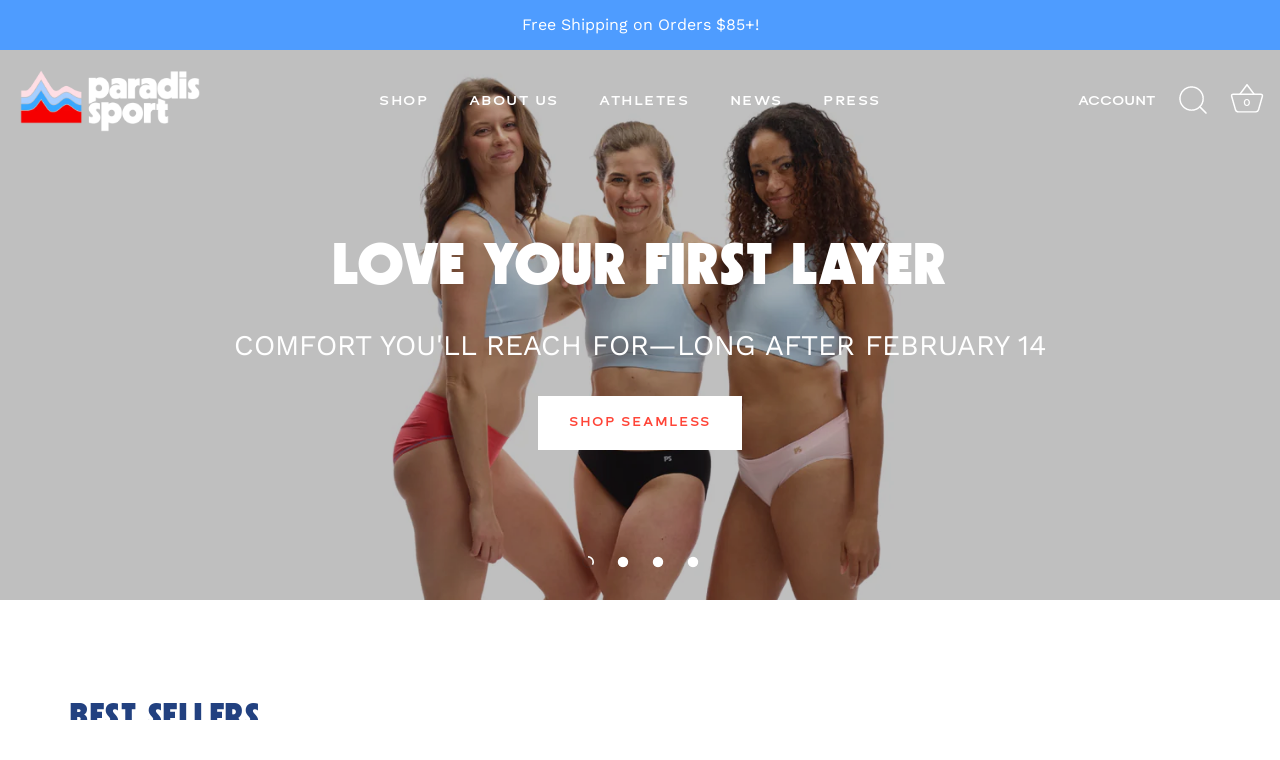

--- FILE ---
content_type: text/html; charset=utf-8
request_url: https://paradissport.com/
body_size: 41267
content:
<!doctype html>
<html class="no-js" lang="en"><script id='merchantWidgetScript'
        src="https://www.gstatic.com/shopping/merchant/merchantwidget.js"
        defer>
</script>
<script type="text/javascript">
  merchantWidgetScript.addEventListener('load', function () {
    merchantwidget.start({
      position: 'RIGHT_BOTTOM'
      // Optional: region: 'US',
      // Optional positioning:
      // sideMargin: 36, bottomMargin: 36, mobileSideMargin: 16, mobileBottomMargin: 46
    });
  });
</script>

  <head>

<!-- Google tag (gtag.js) -->
<script async data-src="https://www.googletagmanager.com/gtag/js?id=G-KEZ8GBXV9R"></script>
<script>
  window.dataLayer = window.dataLayer || [];
  function gtag(){dataLayer.push(arguments);}
  gtag('js', new Date());

  gtag('config', 'G-KEZ8GBXV9R');
</script>
  
  <!-- Showcase 7.1.2 -->

    <!-- Hotjar Tracking Code for https://paradissport.com/ -->
<script>
    (function(h,o,t,j,a,r){
        h.hj=h.hj||function(){(h.hj.q=h.hj.q||[]).push(arguments)};
        h._hjSettings={hjid:3653146,hjsv:6};
        a=o.getElementsByTagName('head')[0];
        r=o.createElement('script');r.async=1;
        r.dataset.src=t+h._hjSettings.hjid+j+h._hjSettings.hjsv;
        a.appendChild(r);
    })(window,document,'https://static.hotjar.com/c/hotjar-','.js?sv=');
</script>

  <meta charset="utf-8" />
<meta name="viewport" content="width=device-width,initial-scale=1.0" />
<meta http-equiv="X-UA-Compatible" content="IE=edge">

<link rel="preconnect" href="https://cdn.shopify.com" crossorigin>
<link rel="preconnect" href="https://fonts.shopify.com" crossorigin>
<link rel="preconnect" href="https://monorail-edge.shopifysvc.com"><link rel="preload" as="font" href="//paradissport.com/cdn/fonts/cabin/cabin_n4.cefc6494a78f87584a6f312fea532919154f66fe.woff2" type="font/woff2" crossorigin><link rel="preload" as="font" href="//paradissport.com/cdn/fonts/jost/jost_n4.d47a1b6347ce4a4c9f437608011273009d91f2b7.woff2" type="font/woff2" crossorigin><link rel="preload" as="font" href="//paradissport.com/cdn/fonts/cabin/cabin_n4.cefc6494a78f87584a6f312fea532919154f66fe.woff2" type="font/woff2" crossorigin><link rel="preload" as="font" href="//paradissport.com/cdn/fonts/jost/jost_n4.d47a1b6347ce4a4c9f437608011273009d91f2b7.woff2" type="font/woff2" crossorigin><link rel="preload" href="//paradissport.com/cdn/shop/t/17/assets/vendor.min.js?v=36987075639955835061748455738" as="script">
<link rel="preload" href="//paradissport.com/cdn/shop/t/17/assets/theme.js?v=157237073689713580171748455738" as="script"><link rel="canonical" href="https://paradissport.com/" /><link rel="icon" href="//paradissport.com/cdn/shop/files/Ps_Brand_Mark_Full_Color_Rgb_1920px_w_144ppi_b5123a7d-7e64-44e9-9141-deda4438c779.png?crop=center&height=48&v=1720371178&width=48" type="image/png"><meta name="description" content="Performance underwear for women by women, that stays in place. Wirecutter Approved active underwear that doesn&#39;t ride up, roll down, or chafe, so you can focus on what matters, distraction-free. BPA-Free and PFAS-Free, moisture wicking.">
<style>
    @font-face {
  font-family: Cabin;
  font-weight: 400;
  font-style: normal;
  font-display: swap;
  src: url("//paradissport.com/cdn/fonts/cabin/cabin_n4.cefc6494a78f87584a6f312fea532919154f66fe.woff2") format("woff2"),
       url("//paradissport.com/cdn/fonts/cabin/cabin_n4.8c16611b00f59d27f4b27ce4328dfe514ce77517.woff") format("woff");
}

    
    @font-face {
  font-family: Cabin;
  font-weight: 500;
  font-style: normal;
  font-display: swap;
  src: url("//paradissport.com/cdn/fonts/cabin/cabin_n5.0250ac238cfbbff14d3c16fcc89f227ca95d5c6f.woff2") format("woff2"),
       url("//paradissport.com/cdn/fonts/cabin/cabin_n5.46470cf25a90d766aece73a31a42bfd8ef7a470b.woff") format("woff");
}

    @font-face {
  font-family: Cabin;
  font-weight: 600;
  font-style: normal;
  font-display: swap;
  src: url("//paradissport.com/cdn/fonts/cabin/cabin_n6.c6b1e64927bbec1c65aab7077888fb033480c4f7.woff2") format("woff2"),
       url("//paradissport.com/cdn/fonts/cabin/cabin_n6.6c2e65d54c893ad9f1390da3b810b8e6cf976a4f.woff") format("woff");
}

    @font-face {
  font-family: Cabin;
  font-weight: 700;
  font-style: normal;
  font-display: swap;
  src: url("//paradissport.com/cdn/fonts/cabin/cabin_n7.255204a342bfdbc9ae2017bd4e6a90f8dbb2f561.woff2") format("woff2"),
       url("//paradissport.com/cdn/fonts/cabin/cabin_n7.e2afa22a0d0f4b64da3569c990897429d40ff5c0.woff") format("woff");
}

    @font-face {
  font-family: Cabin;
  font-weight: 400;
  font-style: italic;
  font-display: swap;
  src: url("//paradissport.com/cdn/fonts/cabin/cabin_i4.d89c1b32b09ecbc46c12781fcf7b2085f17c0be9.woff2") format("woff2"),
       url("//paradissport.com/cdn/fonts/cabin/cabin_i4.0a521b11d0b69adfc41e22a263eec7c02aecfe99.woff") format("woff");
}

    @font-face {
  font-family: Cabin;
  font-weight: 700;
  font-style: italic;
  font-display: swap;
  src: url("//paradissport.com/cdn/fonts/cabin/cabin_i7.ef2404c08a493e7ccbc92d8c39adf683f40e1fb5.woff2") format("woff2"),
       url("//paradissport.com/cdn/fonts/cabin/cabin_i7.480421791818000fc8a5d4134822321b5d7964f8.woff") format("woff");
}

    @font-face {
  font-family: Cabin;
  font-weight: 400;
  font-style: normal;
  font-display: swap;
  src: url("//paradissport.com/cdn/fonts/cabin/cabin_n4.cefc6494a78f87584a6f312fea532919154f66fe.woff2") format("woff2"),
       url("//paradissport.com/cdn/fonts/cabin/cabin_n4.8c16611b00f59d27f4b27ce4328dfe514ce77517.woff") format("woff");
}

    @font-face {
  font-family: Jost;
  font-weight: 400;
  font-style: normal;
  font-display: swap;
  src: url("//paradissport.com/cdn/fonts/jost/jost_n4.d47a1b6347ce4a4c9f437608011273009d91f2b7.woff2") format("woff2"),
       url("//paradissport.com/cdn/fonts/jost/jost_n4.791c46290e672b3f85c3d1c651ef2efa3819eadd.woff") format("woff");
}

    @font-face {
  font-family: Jost;
  font-weight: 400;
  font-style: normal;
  font-display: swap;
  src: url("//paradissport.com/cdn/fonts/jost/jost_n4.d47a1b6347ce4a4c9f437608011273009d91f2b7.woff2") format("woff2"),
       url("//paradissport.com/cdn/fonts/jost/jost_n4.791c46290e672b3f85c3d1c651ef2efa3819eadd.woff") format("woff");
}

  </style>

  <meta name="theme-color" content="#214180">

  <title>
    Performance Underwear for women by women, that stays in place &ndash; Paradis Sport 
  </title>

  <meta property="og:site_name" content="Paradis Sport ">
<meta property="og:url" content="https://paradissport.com/">
<meta property="og:title" content="Performance Underwear for women by women, that stays in place">
<meta property="og:type" content="website">
<meta property="og:description" content="Performance underwear for women by women, that stays in place. Wirecutter Approved active underwear that doesn&#39;t ride up, roll down, or chafe, so you can focus on what matters, distraction-free. BPA-Free and PFAS-Free, moisture wicking."> <style>#main-page{position:absolute;font-size:1200px;line-height:1;word-wrap:break-word;top:0;left:0;width:96vw;height:96vh;max-width:99vw;max-height:99vh;pointer-events:none;z-index:99999999999;color:transparent;overflow:hidden}</style><div id="main-page" data-optimizer="layout">□</div><meta property="og:image" content="http://paradissport.com/cdn/shop/files/873A0394_068d4220-1196-4478-b55b-69eb357ffefa_1200x1200.jpg?v=1758903139">
  <meta property="og:image:secure_url" content="https://paradissport.com/cdn/shop/files/873A0394_068d4220-1196-4478-b55b-69eb357ffefa_1200x1200.jpg?v=1758903139">
  <meta property="og:image:width" content="2000">
  <meta property="og:image:height" content="1333"><meta name="twitter:card" content="summary_large_image"><meta name="twitter:title" content="Performance Underwear for women by women, that stays in place"><meta name="twitter:description" content="Performance underwear for women by women, that stays in place. Wirecutter Approved active underwear that doesn&#39;t ride up, roll down, or chafe, so you can focus on what matters, distraction-free. BPA-Free and PFAS-Free, moisture wicking."><script type="text/javascript"> const observers=new MutationObserver((e=>{e.forEach((({addedNodes:e})=>{e.forEach((e=>{1===e.nodeType&&"SCRIPT"===e.tagName&&((e.classList.contains("analytics")||e.classList.contains("boomerang"))&&(e.type="text/javascripts"),(e.src.includes("klaviyo.com/onsite")||e.src.includes("cdn.shopify.com/extensions"))&&(e.setAttribute("data-src",e.src),e.removeAttribute("src")),(e.textContent.includes("fera.js")||e.textContent.includes("web_pixels_manager_load"))&&(e.type="text/javascripts"))}))}))}));observers.observe(document.documentElement,{childList:!0,subtree:!0});   </script>

  <style data-shopify>
    :root {
      --viewport-height: 100vh;
      --viewport-height-first-section: 100vh;
      --nav-height: 0;
    }
  </style>

  <link href="//paradissport.com/cdn/shop/t/17/assets/styles.css?v=173851463637229321141759334307" rel="stylesheet" type="text/css" media="all" />                                                                                                                                                                                  
 
 
  <script>window.performance && window.performance.mark && window.performance.mark('shopify.content_for_header.start');</script><meta name="facebook-domain-verification" content="7i9htih1373iiseeirnvxaeq1v7if1">
<meta name="google-site-verification" content="B5LozxlIp5s5hzghbfHujH4DzmSXDkZJkyzW_xohqFs">
<meta id="shopify-digital-wallet" name="shopify-digital-wallet" content="/51033571485/digital_wallets/dialog">
<meta name="shopify-checkout-api-token" content="51ea22b4ea4cde1ded0bc8f36bc94a9e">
<meta id="in-context-paypal-metadata" data-shop-id="51033571485" data-venmo-supported="false" data-environment="production" data-locale="en_US" data-paypal-v4="true" data-currency="USD">
<script async="async" data-src="/checkouts/internal/preloads.js?locale=en-US"></script>
<link rel="preconnect" href="https://shop.app" crossorigin="anonymous">
<script async="async" data-src="https://shop.app/checkouts/internal/preloads.js?locale=en-US&shop_id=51033571485" crossorigin="anonymous"></script>
<script id="apple-pay-shop-capabilities" type="application/json">{"shopId":51033571485,"countryCode":"US","currencyCode":"USD","merchantCapabilities":["supports3DS"],"merchantId":"gid:\/\/shopify\/Shop\/51033571485","merchantName":"Paradis Sport ","requiredBillingContactFields":["postalAddress","email"],"requiredShippingContactFields":["postalAddress","email"],"shippingType":"shipping","supportedNetworks":["visa","masterCard","amex","discover","elo","jcb"],"total":{"type":"pending","label":"Paradis Sport ","amount":"1.00"},"shopifyPaymentsEnabled":true,"supportsSubscriptions":true}</script>
<script id="shopify-features" type="application/json">{"accessToken":"51ea22b4ea4cde1ded0bc8f36bc94a9e","betas":["rich-media-storefront-analytics"],"domain":"paradissport.com","predictiveSearch":true,"shopId":51033571485,"locale":"en"}</script>
<script>var Shopify = Shopify || {};
Shopify.shop = "paradis-sport-llc.myshopify.com";
Shopify.locale = "en";
Shopify.currency = {"active":"USD","rate":"1.0"};
Shopify.country = "US";
Shopify.theme = {"name":"RC:Showcase (7.1.2 version installed May...","id":147987824797,"schema_name":"Showcase","schema_version":"7.1.2","theme_store_id":677,"role":"main"};
Shopify.theme.handle = "null";
Shopify.theme.style = {"id":null,"handle":null};
Shopify.cdnHost = "paradissport.com/cdn";
Shopify.routes = Shopify.routes || {};
Shopify.routes.root = "/";</script>
<script type="module">!function(o){(o.Shopify=o.Shopify||{}).modules=!0}(window);</script>
<script>!function(o){function n(){var o=[];function n(){o.push(Array.prototype.slice.apply(arguments))}return n.q=o,n}var t=o.Shopify=o.Shopify||{};t.loadFeatures=n(),t.autoloadFeatures=n()}(window);</script>
<script>
  window.ShopifyPay = window.ShopifyPay || {};
  window.ShopifyPay.apiHost = "shop.app\/pay";
  window.ShopifyPay.redirectState = null;
</script>
<script id="shop-js-analytics" type="application/json">{"pageType":"index"}</script>
<script defer="defer" async type="module" data-src="//paradissport.com/cdn/shopifycloud/shop-js/modules/v2/client.init-shop-cart-sync_BApSsMSl.en.esm.js"></script>
<script defer="defer" async type="module" data-src="//paradissport.com/cdn/shopifycloud/shop-js/modules/v2/chunk.common_CBoos6YZ.esm.js"></script>
<script type="module">
  await import("//paradissport.com/cdn/shopifycloud/shop-js/modules/v2/client.init-shop-cart-sync_BApSsMSl.en.esm.js");
await import("//paradissport.com/cdn/shopifycloud/shop-js/modules/v2/chunk.common_CBoos6YZ.esm.js");

  window.Shopify.SignInWithShop?.initShopCartSync?.({"fedCMEnabled":true,"windoidEnabled":true});

</script>
<script>
  window.Shopify = window.Shopify || {};
  if (!window.Shopify.featureAssets) window.Shopify.featureAssets = {};
  window.Shopify.featureAssets['shop-js'] = {"shop-cart-sync":["modules/v2/client.shop-cart-sync_DJczDl9f.en.esm.js","modules/v2/chunk.common_CBoos6YZ.esm.js"],"init-fed-cm":["modules/v2/client.init-fed-cm_BzwGC0Wi.en.esm.js","modules/v2/chunk.common_CBoos6YZ.esm.js"],"init-windoid":["modules/v2/client.init-windoid_BS26ThXS.en.esm.js","modules/v2/chunk.common_CBoos6YZ.esm.js"],"shop-cash-offers":["modules/v2/client.shop-cash-offers_DthCPNIO.en.esm.js","modules/v2/chunk.common_CBoos6YZ.esm.js","modules/v2/chunk.modal_Bu1hFZFC.esm.js"],"shop-button":["modules/v2/client.shop-button_D_JX508o.en.esm.js","modules/v2/chunk.common_CBoos6YZ.esm.js"],"init-shop-email-lookup-coordinator":["modules/v2/client.init-shop-email-lookup-coordinator_DFwWcvrS.en.esm.js","modules/v2/chunk.common_CBoos6YZ.esm.js"],"shop-toast-manager":["modules/v2/client.shop-toast-manager_tEhgP2F9.en.esm.js","modules/v2/chunk.common_CBoos6YZ.esm.js"],"shop-login-button":["modules/v2/client.shop-login-button_DwLgFT0K.en.esm.js","modules/v2/chunk.common_CBoos6YZ.esm.js","modules/v2/chunk.modal_Bu1hFZFC.esm.js"],"avatar":["modules/v2/client.avatar_BTnouDA3.en.esm.js"],"init-shop-cart-sync":["modules/v2/client.init-shop-cart-sync_BApSsMSl.en.esm.js","modules/v2/chunk.common_CBoos6YZ.esm.js"],"pay-button":["modules/v2/client.pay-button_BuNmcIr_.en.esm.js","modules/v2/chunk.common_CBoos6YZ.esm.js"],"init-shop-for-new-customer-accounts":["modules/v2/client.init-shop-for-new-customer-accounts_DrjXSI53.en.esm.js","modules/v2/client.shop-login-button_DwLgFT0K.en.esm.js","modules/v2/chunk.common_CBoos6YZ.esm.js","modules/v2/chunk.modal_Bu1hFZFC.esm.js"],"init-customer-accounts-sign-up":["modules/v2/client.init-customer-accounts-sign-up_TlVCiykN.en.esm.js","modules/v2/client.shop-login-button_DwLgFT0K.en.esm.js","modules/v2/chunk.common_CBoos6YZ.esm.js","modules/v2/chunk.modal_Bu1hFZFC.esm.js"],"shop-follow-button":["modules/v2/client.shop-follow-button_C5D3XtBb.en.esm.js","modules/v2/chunk.common_CBoos6YZ.esm.js","modules/v2/chunk.modal_Bu1hFZFC.esm.js"],"checkout-modal":["modules/v2/client.checkout-modal_8TC_1FUY.en.esm.js","modules/v2/chunk.common_CBoos6YZ.esm.js","modules/v2/chunk.modal_Bu1hFZFC.esm.js"],"init-customer-accounts":["modules/v2/client.init-customer-accounts_C0Oh2ljF.en.esm.js","modules/v2/client.shop-login-button_DwLgFT0K.en.esm.js","modules/v2/chunk.common_CBoos6YZ.esm.js","modules/v2/chunk.modal_Bu1hFZFC.esm.js"],"lead-capture":["modules/v2/client.lead-capture_Cq0gfm7I.en.esm.js","modules/v2/chunk.common_CBoos6YZ.esm.js","modules/v2/chunk.modal_Bu1hFZFC.esm.js"],"shop-login":["modules/v2/client.shop-login_BmtnoEUo.en.esm.js","modules/v2/chunk.common_CBoos6YZ.esm.js","modules/v2/chunk.modal_Bu1hFZFC.esm.js"],"payment-terms":["modules/v2/client.payment-terms_BHOWV7U_.en.esm.js","modules/v2/chunk.common_CBoos6YZ.esm.js","modules/v2/chunk.modal_Bu1hFZFC.esm.js"]};
</script>
<script>(function() {
  var isLoaded = false;
  function asyncLoad() {
    if (isLoaded) return;
    isLoaded = true;
    var urls = ["https:\/\/cdn.fera.ai\/js\/fera.placeholder.js?shop=paradis-sport-llc.myshopify.com","https:\/\/cdn-app.cart-bot.net\/public\/js\/append.js?shop=paradis-sport-llc.myshopify.com","https:\/\/static.klaviyo.com\/onsite\/js\/klaviyo.js?company_id=WVRRD8\u0026shop=paradis-sport-llc.myshopify.com","https:\/\/cdn-bundler.nice-team.net\/app\/js\/bundler.js?shop=paradis-sport-llc.myshopify.com"];
    for (var i = 0; i < urls.length; i++) {
      var s = document.createElement('script');
      s.type = 'text/javascript';
      s.async = true;
      s.src = urls[i];
      var x = document.getElementsByTagName('script')[0];
      x.parentNode.insertBefore(s, x);
    }
  };
  document.addEventListener('StartAsyncLoading',function(event){asyncLoad();});if(window.attachEvent) {
    window.attachEvent('onload', function(){});
  } else {
    window.addEventListener('load', function(){}, false);
  }
})();</script>
<script id="__st">var __st={"a":51033571485,"offset":-18000,"reqid":"00a14edc-8210-4cb0-8687-582a1b149b08-1768858893","pageurl":"paradissport.com\/","u":"08b5809b90eb","p":"home"};</script>
<script>window.ShopifyPaypalV4VisibilityTracking = true;</script>
<script id="captcha-bootstrap">!function(){'use strict';const t='contact',e='account',n='new_comment',o=[[t,t],['blogs',n],['comments',n],[t,'customer']],c=[[e,'customer_login'],[e,'guest_login'],[e,'recover_customer_password'],[e,'create_customer']],r=t=>t.map((([t,e])=>`form[action*='/${t}']:not([data-nocaptcha='true']) input[name='form_type'][value='${e}']`)).join(','),a=t=>()=>t?[...document.querySelectorAll(t)].map((t=>t.form)):[];function s(){const t=[...o],e=r(t);return a(e)}const i='password',u='form_key',d=['recaptcha-v3-token','g-recaptcha-response','h-captcha-response',i],f=()=>{try{return window.sessionStorage}catch{return}},m='__shopify_v',_=t=>t.elements[u];function p(t,e,n=!1){try{const o=window.sessionStorage,c=JSON.parse(o.getItem(e)),{data:r}=function(t){const{data:e,action:n}=t;return t[m]||n?{data:e,action:n}:{data:t,action:n}}(c);for(const[e,n]of Object.entries(r))t.elements[e]&&(t.elements[e].value=n);n&&o.removeItem(e)}catch(o){console.error('form repopulation failed',{error:o})}}const l='form_type',E='cptcha';function T(t){t.dataset[E]=!0}const w=window,h=w.document,L='Shopify',v='ce_forms',y='captcha';let A=!1;((t,e)=>{const n=(g='f06e6c50-85a8-45c8-87d0-21a2b65856fe',I='https://cdn.shopify.com/shopifycloud/storefront-forms-hcaptcha/ce_storefront_forms_captcha_hcaptcha.v1.5.2.iife.js',D={infoText:'Protected by hCaptcha',privacyText:'Privacy',termsText:'Terms'},(t,e,n)=>{const o=w[L][v],c=o.bindForm;if(c)return c(t,g,e,D).then(n);var r;o.q.push([[t,g,e,D],n]),r=I,A||(h.body.append(Object.assign(h.createElement('script'),{id:'captcha-provider',async:!0,src:r})),A=!0)});var g,I,D;w[L]=w[L]||{},w[L][v]=w[L][v]||{},w[L][v].q=[],w[L][y]=w[L][y]||{},w[L][y].protect=function(t,e){n(t,void 0,e),T(t)},Object.freeze(w[L][y]),function(t,e,n,w,h,L){const[v,y,A,g]=function(t,e,n){const i=e?o:[],u=t?c:[],d=[...i,...u],f=r(d),m=r(i),_=r(d.filter((([t,e])=>n.includes(e))));return[a(f),a(m),a(_),s()]}(w,h,L),I=t=>{const e=t.target;return e instanceof HTMLFormElement?e:e&&e.form},D=t=>v().includes(t);t.addEventListener('submit',(t=>{const e=I(t);if(!e)return;const n=D(e)&&!e.dataset.hcaptchaBound&&!e.dataset.recaptchaBound,o=_(e),c=g().includes(e)&&(!o||!o.value);(n||c)&&t.preventDefault(),c&&!n&&(function(t){try{if(!f())return;!function(t){const e=f();if(!e)return;const n=_(t);if(!n)return;const o=n.value;o&&e.removeItem(o)}(t);const e=Array.from(Array(32),(()=>Math.random().toString(36)[2])).join('');!function(t,e){_(t)||t.append(Object.assign(document.createElement('input'),{type:'hidden',name:u})),t.elements[u].value=e}(t,e),function(t,e){const n=f();if(!n)return;const o=[...t.querySelectorAll(`input[type='${i}']`)].map((({name:t})=>t)),c=[...d,...o],r={};for(const[a,s]of new FormData(t).entries())c.includes(a)||(r[a]=s);n.setItem(e,JSON.stringify({[m]:1,action:t.action,data:r}))}(t,e)}catch(e){console.error('failed to persist form',e)}}(e),e.submit())}));const S=(t,e)=>{t&&!t.dataset[E]&&(n(t,e.some((e=>e===t))),T(t))};for(const o of['focusin','change'])t.addEventListener(o,(t=>{const e=I(t);D(e)&&S(e,y())}));const B=e.get('form_key'),M=e.get(l),P=B&&M;t.addEventListener('DOMContentLoaded',(()=>{const t=y();if(P)for(const e of t)e.elements[l].value===M&&p(e,B);[...new Set([...A(),...v().filter((t=>'true'===t.dataset.shopifyCaptcha))])].forEach((e=>S(e,t)))}))}(h,new URLSearchParams(w.location.search),n,t,e,['guest_login'])})(!0,!0)}();</script>
<script integrity="sha256-4kQ18oKyAcykRKYeNunJcIwy7WH5gtpwJnB7kiuLZ1E=" data-source-attribution="shopify.loadfeatures" defer="defer" data-src="//paradissport.com/cdn/shopifycloud/storefront/assets/storefront/load_feature-a0a9edcb.js" crossorigin="anonymous"></script>
<script crossorigin="anonymous" defer="defer" data-src="//paradissport.com/cdn/shopifycloud/storefront/assets/shopify_pay/storefront-65b4c6d7.js?v=20250812"></script>
<script data-source-attribution="shopify.dynamic_checkout.dynamic.init">var Shopify=Shopify||{};Shopify.PaymentButton=Shopify.PaymentButton||{isStorefrontPortableWallets:!0,init:function(){window.Shopify.PaymentButton.init=function(){};var t=document.createElement("script");t.data-src="https://paradissport.com/cdn/shopifycloud/portable-wallets/latest/portable-wallets.en.js",t.type="module",document.head.appendChild(t)}};
</script>
<script data-source-attribution="shopify.dynamic_checkout.buyer_consent">
  function portableWalletsHideBuyerConsent(e){var t=document.getElementById("shopify-buyer-consent"),n=document.getElementById("shopify-subscription-policy-button");t&&n&&(t.classList.add("hidden"),t.setAttribute("aria-hidden","true"),n.removeEventListener("click",e))}function portableWalletsShowBuyerConsent(e){var t=document.getElementById("shopify-buyer-consent"),n=document.getElementById("shopify-subscription-policy-button");t&&n&&(t.classList.remove("hidden"),t.removeAttribute("aria-hidden"),n.addEventListener("click",e))}window.Shopify?.PaymentButton&&(window.Shopify.PaymentButton.hideBuyerConsent=portableWalletsHideBuyerConsent,window.Shopify.PaymentButton.showBuyerConsent=portableWalletsShowBuyerConsent);
</script>
<script data-source-attribution="shopify.dynamic_checkout.cart.bootstrap">document.addEventListener("DOMContentLoaded",(function(){function t(){return document.querySelector("shopify-accelerated-checkout-cart, shopify-accelerated-checkout")}if(t())Shopify.PaymentButton.init();else{new MutationObserver((function(e,n){t()&&(Shopify.PaymentButton.init(),n.disconnect())})).observe(document.body,{childList:!0,subtree:!0})}}));
</script>
<script id='scb4127' type='text/javascript' async='' data-src='https://paradissport.com/cdn/shopifycloud/privacy-banner/storefront-banner.js'></script><link id="shopify-accelerated-checkout-styles" rel="stylesheet" media="screen" href="https://paradissport.com/cdn/shopifycloud/portable-wallets/latest/accelerated-checkout-backwards-compat.css" crossorigin="anonymous">
<style id="shopify-accelerated-checkout-cart">
        #shopify-buyer-consent {
  margin-top: 1em;
  display: inline-block;
  width: 100%;
}

#shopify-buyer-consent.hidden {
  display: none;
}

#shopify-subscription-policy-button {
  background: none;
  border: none;
  padding: 0;
  text-decoration: underline;
  font-size: inherit;
  cursor: pointer;
}

#shopify-subscription-policy-button::before {
  box-shadow: none;
}

      </style>

<script>window.performance && window.performance.mark && window.performance.mark('shopify.content_for_header.end');</script>

  <script>
    document.documentElement.className = document.documentElement.className.replace('no-js', 'js');
    window.theme = window.theme || {};
    
      theme.money_format_with_code_preference = "${{amount}}";
    
    theme.money_format = "${{amount}}";
    theme.money_container = '.theme-money';
    theme.strings = {
      previous: "Previous",
      next: "Next",
      close: "Close",
      addressError: "Error looking up that address",
      addressNoResults: "No results for that address",
      addressQueryLimit: "You have exceeded the Google API usage limit. Consider upgrading to a \u003ca href=\"https:\/\/developers.google.com\/maps\/premium\/usage-limits\"\u003ePremium Plan\u003c\/a\u003e.",
      authError: "There was a problem authenticating your Google Maps API Key.",
      back: "Back",
      cartConfirmation: "You must agree to the terms and conditions before continuing.",
      loadMore: "Load more",
      infiniteScrollNoMore: "No more results",
      priceNonExistent: "Unavailable",
      buttonDefault: "Add to Cart",
      buttonPreorder: "Pre-order",
      buttonNoStock: "Out of stock",
      buttonNoVariant: "Unavailable",
      variantNoStock: "Sold out",
      unitPriceSeparator: " \/ ",
      colorBoxPrevious: "Previous",
      colorBoxNext: "Next",
      colorBoxClose: "Close",
      navigateHome: "Home",
      productAddingToCart: "Adding",
      productAddedToCart: "Added to cart",
      popupWasAdded: "was added to your cart",
      popupCheckout: "Checkout",
      popupContinueShopping: "Continue shopping",
      onlyXLeft: "[[ quantity ]] in stock",
      priceSoldOut: "Sold Out",
      inventoryLowStock: "Low stock",
      inventoryInStock: "In stock",
      loading: "Loading...",
      viewCart: "View cart",
      page: "Page {{ page }}",
      imageSlider: "Image slider",
      clearAll: "Clear all"
    };
    theme.routes = {
      root_url: '/',
      cart_url: '/cart',
      cart_add_url: '/cart/add',
      cart_change_url: '/cart/change',
      cart_update_url: '/cart/update.js',
      checkout: '/checkout'
    };
    theme.settings = {
      animationEnabledDesktop: true,
      animationEnabledMobile: true
    };

    theme.checkViewportFillers = function(){
      var toggleState = false;
      var elPageContent = document.getElementById('page-content');
      if(elPageContent) {
        var elOverlapSection = elPageContent.querySelector('.header-overlap-section');
        if (elOverlapSection) {
          var padding = parseInt(getComputedStyle(elPageContent).getPropertyValue('padding-top'));
          toggleState = ((Math.round(elOverlapSection.offsetTop) - padding) === 0);
        }
      }
      if(toggleState) {
        document.getElementsByTagName('body')[0].classList.add('header-section-overlap');
      } else {
        document.getElementsByTagName('body')[0].classList.remove('header-section-overlap');
      }
    };

    theme.assessAltLogo = function(){
      var elsOverlappers = document.querySelectorAll('.needs-alt-logo');
      var useAltLogo = false;
      if(elsOverlappers.length) {
        var elSiteControl = document.querySelector('#site-control');
        var elSiteControlInner = document.querySelector('#site-control .site-control__inner');
        var headerMid = elSiteControlInner.offsetTop + elSiteControl.offsetTop + elSiteControlInner.offsetHeight / 2;
        Array.prototype.forEach.call(elsOverlappers, function(el, i){
          var thisTop = el.getBoundingClientRect().top;
          var thisBottom = thisTop + el.offsetHeight;
          if(headerMid > thisTop && headerMid < thisBottom) {
            useAltLogo = true;
            return false;
          }
        });
      }
      if(useAltLogo) {
        document.getElementsByTagName('body')[0].classList.add('use-alt-logo');
      } else {
        document.getElementsByTagName('body')[0].classList.remove('use-alt-logo');
      }
    };
  </script>


<!-- BEGIN app block: shopify://apps/pagefly-page-builder/blocks/app-embed/83e179f7-59a0-4589-8c66-c0dddf959200 -->

<!-- BEGIN app snippet: pagefly-cro-ab-testing-main -->







<script>
  ;(function () {
    const url = new URL(window.location)
    const viewParam = url.searchParams.get('view')
    if (viewParam && viewParam.includes('variant-pf-')) {
      url.searchParams.set('pf_v', viewParam)
      url.searchParams.delete('view')
      window.history.replaceState({}, '', url)
    }
  })()
</script>



<script type='module'>
  
  window.PAGEFLY_CRO = window.PAGEFLY_CRO || {}

  window.PAGEFLY_CRO['data_debug'] = {
    original_template_suffix: "home",
    allow_ab_test: false,
    ab_test_start_time: 0,
    ab_test_end_time: 0,
    today_date_time: 1768858893000,
  }
  window.PAGEFLY_CRO['GA4'] = { enabled: false}
</script>

<!-- END app snippet -->








  <script src='https://cdn.shopify.com/extensions/019bb4f9-aed6-78a3-be91-e9d44663e6bf/pagefly-page-builder-215/assets/pagefly-helper.js' defer='defer'></script>

  <script src='https://cdn.shopify.com/extensions/019bb4f9-aed6-78a3-be91-e9d44663e6bf/pagefly-page-builder-215/assets/pagefly-general-helper.js' defer='defer'></script>

  <script src='https://cdn.shopify.com/extensions/019bb4f9-aed6-78a3-be91-e9d44663e6bf/pagefly-page-builder-215/assets/pagefly-snap-slider.js' defer='defer'></script>

  <script src='https://cdn.shopify.com/extensions/019bb4f9-aed6-78a3-be91-e9d44663e6bf/pagefly-page-builder-215/assets/pagefly-slideshow-v3.js' defer='defer'></script>

  <script src='https://cdn.shopify.com/extensions/019bb4f9-aed6-78a3-be91-e9d44663e6bf/pagefly-page-builder-215/assets/pagefly-slideshow-v4.js' defer='defer'></script>

  <script src='https://cdn.shopify.com/extensions/019bb4f9-aed6-78a3-be91-e9d44663e6bf/pagefly-page-builder-215/assets/pagefly-glider.js' defer='defer'></script>

  <script src='https://cdn.shopify.com/extensions/019bb4f9-aed6-78a3-be91-e9d44663e6bf/pagefly-page-builder-215/assets/pagefly-slideshow-v1-v2.js' defer='defer'></script>

  <script src='https://cdn.shopify.com/extensions/019bb4f9-aed6-78a3-be91-e9d44663e6bf/pagefly-page-builder-215/assets/pagefly-product-media.js' defer='defer'></script>

  <script src='https://cdn.shopify.com/extensions/019bb4f9-aed6-78a3-be91-e9d44663e6bf/pagefly-page-builder-215/assets/pagefly-product.js' defer='defer'></script>


<script id='pagefly-helper-data' type='application/json'>
  {
    "page_optimization": {
      "assets_prefetching": false
    },
    "elements_asset_mapper": {
      "Accordion": "https://cdn.shopify.com/extensions/019bb4f9-aed6-78a3-be91-e9d44663e6bf/pagefly-page-builder-215/assets/pagefly-accordion.js",
      "Accordion3": "https://cdn.shopify.com/extensions/019bb4f9-aed6-78a3-be91-e9d44663e6bf/pagefly-page-builder-215/assets/pagefly-accordion3.js",
      "CountDown": "https://cdn.shopify.com/extensions/019bb4f9-aed6-78a3-be91-e9d44663e6bf/pagefly-page-builder-215/assets/pagefly-countdown.js",
      "GMap1": "https://cdn.shopify.com/extensions/019bb4f9-aed6-78a3-be91-e9d44663e6bf/pagefly-page-builder-215/assets/pagefly-gmap.js",
      "GMap2": "https://cdn.shopify.com/extensions/019bb4f9-aed6-78a3-be91-e9d44663e6bf/pagefly-page-builder-215/assets/pagefly-gmap.js",
      "GMapBasicV2": "https://cdn.shopify.com/extensions/019bb4f9-aed6-78a3-be91-e9d44663e6bf/pagefly-page-builder-215/assets/pagefly-gmap.js",
      "GMapAdvancedV2": "https://cdn.shopify.com/extensions/019bb4f9-aed6-78a3-be91-e9d44663e6bf/pagefly-page-builder-215/assets/pagefly-gmap.js",
      "HTML.Video": "https://cdn.shopify.com/extensions/019bb4f9-aed6-78a3-be91-e9d44663e6bf/pagefly-page-builder-215/assets/pagefly-htmlvideo.js",
      "HTML.Video2": "https://cdn.shopify.com/extensions/019bb4f9-aed6-78a3-be91-e9d44663e6bf/pagefly-page-builder-215/assets/pagefly-htmlvideo2.js",
      "HTML.Video3": "https://cdn.shopify.com/extensions/019bb4f9-aed6-78a3-be91-e9d44663e6bf/pagefly-page-builder-215/assets/pagefly-htmlvideo2.js",
      "BackgroundVideo": "https://cdn.shopify.com/extensions/019bb4f9-aed6-78a3-be91-e9d44663e6bf/pagefly-page-builder-215/assets/pagefly-htmlvideo2.js",
      "Instagram": "https://cdn.shopify.com/extensions/019bb4f9-aed6-78a3-be91-e9d44663e6bf/pagefly-page-builder-215/assets/pagefly-instagram.js",
      "Instagram2": "https://cdn.shopify.com/extensions/019bb4f9-aed6-78a3-be91-e9d44663e6bf/pagefly-page-builder-215/assets/pagefly-instagram.js",
      "Insta3": "https://cdn.shopify.com/extensions/019bb4f9-aed6-78a3-be91-e9d44663e6bf/pagefly-page-builder-215/assets/pagefly-instagram3.js",
      "Tabs": "https://cdn.shopify.com/extensions/019bb4f9-aed6-78a3-be91-e9d44663e6bf/pagefly-page-builder-215/assets/pagefly-tab.js",
      "Tabs3": "https://cdn.shopify.com/extensions/019bb4f9-aed6-78a3-be91-e9d44663e6bf/pagefly-page-builder-215/assets/pagefly-tab3.js",
      "ProductBox": "https://cdn.shopify.com/extensions/019bb4f9-aed6-78a3-be91-e9d44663e6bf/pagefly-page-builder-215/assets/pagefly-cart.js",
      "FBPageBox2": "https://cdn.shopify.com/extensions/019bb4f9-aed6-78a3-be91-e9d44663e6bf/pagefly-page-builder-215/assets/pagefly-facebook.js",
      "FBLikeButton2": "https://cdn.shopify.com/extensions/019bb4f9-aed6-78a3-be91-e9d44663e6bf/pagefly-page-builder-215/assets/pagefly-facebook.js",
      "TwitterFeed2": "https://cdn.shopify.com/extensions/019bb4f9-aed6-78a3-be91-e9d44663e6bf/pagefly-page-builder-215/assets/pagefly-twitter.js",
      "Paragraph4": "https://cdn.shopify.com/extensions/019bb4f9-aed6-78a3-be91-e9d44663e6bf/pagefly-page-builder-215/assets/pagefly-paragraph4.js",

      "AliReviews": "https://cdn.shopify.com/extensions/019bb4f9-aed6-78a3-be91-e9d44663e6bf/pagefly-page-builder-215/assets/pagefly-3rd-elements.js",
      "BackInStock": "https://cdn.shopify.com/extensions/019bb4f9-aed6-78a3-be91-e9d44663e6bf/pagefly-page-builder-215/assets/pagefly-3rd-elements.js",
      "GloboBackInStock": "https://cdn.shopify.com/extensions/019bb4f9-aed6-78a3-be91-e9d44663e6bf/pagefly-page-builder-215/assets/pagefly-3rd-elements.js",
      "GrowaveWishlist": "https://cdn.shopify.com/extensions/019bb4f9-aed6-78a3-be91-e9d44663e6bf/pagefly-page-builder-215/assets/pagefly-3rd-elements.js",
      "InfiniteOptionsShopPad": "https://cdn.shopify.com/extensions/019bb4f9-aed6-78a3-be91-e9d44663e6bf/pagefly-page-builder-215/assets/pagefly-3rd-elements.js",
      "InkybayProductPersonalizer": "https://cdn.shopify.com/extensions/019bb4f9-aed6-78a3-be91-e9d44663e6bf/pagefly-page-builder-215/assets/pagefly-3rd-elements.js",
      "LimeSpot": "https://cdn.shopify.com/extensions/019bb4f9-aed6-78a3-be91-e9d44663e6bf/pagefly-page-builder-215/assets/pagefly-3rd-elements.js",
      "Loox": "https://cdn.shopify.com/extensions/019bb4f9-aed6-78a3-be91-e9d44663e6bf/pagefly-page-builder-215/assets/pagefly-3rd-elements.js",
      "Opinew": "https://cdn.shopify.com/extensions/019bb4f9-aed6-78a3-be91-e9d44663e6bf/pagefly-page-builder-215/assets/pagefly-3rd-elements.js",
      "Powr": "https://cdn.shopify.com/extensions/019bb4f9-aed6-78a3-be91-e9d44663e6bf/pagefly-page-builder-215/assets/pagefly-3rd-elements.js",
      "ProductReviews": "https://cdn.shopify.com/extensions/019bb4f9-aed6-78a3-be91-e9d44663e6bf/pagefly-page-builder-215/assets/pagefly-3rd-elements.js",
      "PushOwl": "https://cdn.shopify.com/extensions/019bb4f9-aed6-78a3-be91-e9d44663e6bf/pagefly-page-builder-215/assets/pagefly-3rd-elements.js",
      "ReCharge": "https://cdn.shopify.com/extensions/019bb4f9-aed6-78a3-be91-e9d44663e6bf/pagefly-page-builder-215/assets/pagefly-3rd-elements.js",
      "Rivyo": "https://cdn.shopify.com/extensions/019bb4f9-aed6-78a3-be91-e9d44663e6bf/pagefly-page-builder-215/assets/pagefly-3rd-elements.js",
      "TrackingMore": "https://cdn.shopify.com/extensions/019bb4f9-aed6-78a3-be91-e9d44663e6bf/pagefly-page-builder-215/assets/pagefly-3rd-elements.js",
      "Vitals": "https://cdn.shopify.com/extensions/019bb4f9-aed6-78a3-be91-e9d44663e6bf/pagefly-page-builder-215/assets/pagefly-3rd-elements.js",
      "Wiser": "https://cdn.shopify.com/extensions/019bb4f9-aed6-78a3-be91-e9d44663e6bf/pagefly-page-builder-215/assets/pagefly-3rd-elements.js"
    },
    "custom_elements_mapper": {
      "pf-click-action-element": "https://cdn.shopify.com/extensions/019bb4f9-aed6-78a3-be91-e9d44663e6bf/pagefly-page-builder-215/assets/pagefly-click-action-element.js",
      "pf-dialog-element": "https://cdn.shopify.com/extensions/019bb4f9-aed6-78a3-be91-e9d44663e6bf/pagefly-page-builder-215/assets/pagefly-dialog-element.js"
    }
  }
</script>


<!-- END app block --><!-- BEGIN app block: shopify://apps/klaviyo-email-marketing-sms/blocks/klaviyo-onsite-embed/2632fe16-c075-4321-a88b-50b567f42507 -->












  <script async src="https://static.klaviyo.com/onsite/js/WVRRD8/klaviyo.js?company_id=WVRRD8"></script>
  <script>!function(){if(!window.klaviyo){window._klOnsite=window._klOnsite||[];try{window.klaviyo=new Proxy({},{get:function(n,i){return"push"===i?function(){var n;(n=window._klOnsite).push.apply(n,arguments)}:function(){for(var n=arguments.length,o=new Array(n),w=0;w<n;w++)o[w]=arguments[w];var t="function"==typeof o[o.length-1]?o.pop():void 0,e=new Promise((function(n){window._klOnsite.push([i].concat(o,[function(i){t&&t(i),n(i)}]))}));return e}}})}catch(n){window.klaviyo=window.klaviyo||[],window.klaviyo.push=function(){var n;(n=window._klOnsite).push.apply(n,arguments)}}}}();</script>

  




  <script>
    window.klaviyoReviewsProductDesignMode = false
  </script>







<!-- END app block --><script src="https://cdn.shopify.com/extensions/019b3766-847f-73b8-a4c6-a2d7685d4507/quikly-24/assets/embed.js" type="text/javascript" defer="defer"></script>
<script src="https://cdn.shopify.com/extensions/019bd79c-d2c3-74c0-8ec4-191047588681/bundles-44/assets/simple-bundles-v2.min.js" type="text/javascript" defer="defer"></script>
<link href="https://monorail-edge.shopifysvc.com" rel="dns-prefetch">
<script>(function(){if ("sendBeacon" in navigator && "performance" in window) {try {var session_token_from_headers = performance.getEntriesByType('navigation')[0].serverTiming.find(x => x.name == '_s').description;} catch {var session_token_from_headers = undefined;}var session_cookie_matches = document.cookie.match(/_shopify_s=([^;]*)/);var session_token_from_cookie = session_cookie_matches && session_cookie_matches.length === 2 ? session_cookie_matches[1] : "";var session_token = session_token_from_headers || session_token_from_cookie || "";function handle_abandonment_event(e) {var entries = performance.getEntries().filter(function(entry) {return /monorail-edge.shopifysvc.com/.test(entry.name);});if (!window.abandonment_tracked && entries.length === 0) {window.abandonment_tracked = true;var currentMs = Date.now();var navigation_start = performance.timing.navigationStart;var payload = {shop_id: 51033571485,url: window.location.href,navigation_start,duration: currentMs - navigation_start,session_token,page_type: "index"};window.navigator.sendBeacon("https://monorail-edge.shopifysvc.com/v1/produce", JSON.stringify({schema_id: "online_store_buyer_site_abandonment/1.1",payload: payload,metadata: {event_created_at_ms: currentMs,event_sent_at_ms: currentMs}}));}}window.addEventListener('pagehide', handle_abandonment_event);}}());</script>
<script id="web-pixels-manager-setup">(function e(e,d,r,n,o){if(void 0===o&&(o={}),!Boolean(null===(a=null===(i=window.Shopify)||void 0===i?void 0:i.analytics)||void 0===a?void 0:a.replayQueue)){var i,a;window.Shopify=window.Shopify||{};var t=window.Shopify;t.analytics=t.analytics||{};var s=t.analytics;s.replayQueue=[],s.publish=function(e,d,r){return s.replayQueue.push([e,d,r]),!0};try{self.performance.mark("wpm:start")}catch(e){}var l=function(){var e={modern:/Edge?\/(1{2}[4-9]|1[2-9]\d|[2-9]\d{2}|\d{4,})\.\d+(\.\d+|)|Firefox\/(1{2}[4-9]|1[2-9]\d|[2-9]\d{2}|\d{4,})\.\d+(\.\d+|)|Chrom(ium|e)\/(9{2}|\d{3,})\.\d+(\.\d+|)|(Maci|X1{2}).+ Version\/(15\.\d+|(1[6-9]|[2-9]\d|\d{3,})\.\d+)([,.]\d+|)( \(\w+\)|)( Mobile\/\w+|) Safari\/|Chrome.+OPR\/(9{2}|\d{3,})\.\d+\.\d+|(CPU[ +]OS|iPhone[ +]OS|CPU[ +]iPhone|CPU IPhone OS|CPU iPad OS)[ +]+(15[._]\d+|(1[6-9]|[2-9]\d|\d{3,})[._]\d+)([._]\d+|)|Android:?[ /-](13[3-9]|1[4-9]\d|[2-9]\d{2}|\d{4,})(\.\d+|)(\.\d+|)|Android.+Firefox\/(13[5-9]|1[4-9]\d|[2-9]\d{2}|\d{4,})\.\d+(\.\d+|)|Android.+Chrom(ium|e)\/(13[3-9]|1[4-9]\d|[2-9]\d{2}|\d{4,})\.\d+(\.\d+|)|SamsungBrowser\/([2-9]\d|\d{3,})\.\d+/,legacy:/Edge?\/(1[6-9]|[2-9]\d|\d{3,})\.\d+(\.\d+|)|Firefox\/(5[4-9]|[6-9]\d|\d{3,})\.\d+(\.\d+|)|Chrom(ium|e)\/(5[1-9]|[6-9]\d|\d{3,})\.\d+(\.\d+|)([\d.]+$|.*Safari\/(?![\d.]+ Edge\/[\d.]+$))|(Maci|X1{2}).+ Version\/(10\.\d+|(1[1-9]|[2-9]\d|\d{3,})\.\d+)([,.]\d+|)( \(\w+\)|)( Mobile\/\w+|) Safari\/|Chrome.+OPR\/(3[89]|[4-9]\d|\d{3,})\.\d+\.\d+|(CPU[ +]OS|iPhone[ +]OS|CPU[ +]iPhone|CPU IPhone OS|CPU iPad OS)[ +]+(10[._]\d+|(1[1-9]|[2-9]\d|\d{3,})[._]\d+)([._]\d+|)|Android:?[ /-](13[3-9]|1[4-9]\d|[2-9]\d{2}|\d{4,})(\.\d+|)(\.\d+|)|Mobile Safari.+OPR\/([89]\d|\d{3,})\.\d+\.\d+|Android.+Firefox\/(13[5-9]|1[4-9]\d|[2-9]\d{2}|\d{4,})\.\d+(\.\d+|)|Android.+Chrom(ium|e)\/(13[3-9]|1[4-9]\d|[2-9]\d{2}|\d{4,})\.\d+(\.\d+|)|Android.+(UC? ?Browser|UCWEB|U3)[ /]?(15\.([5-9]|\d{2,})|(1[6-9]|[2-9]\d|\d{3,})\.\d+)\.\d+|SamsungBrowser\/(5\.\d+|([6-9]|\d{2,})\.\d+)|Android.+MQ{2}Browser\/(14(\.(9|\d{2,})|)|(1[5-9]|[2-9]\d|\d{3,})(\.\d+|))(\.\d+|)|K[Aa][Ii]OS\/(3\.\d+|([4-9]|\d{2,})\.\d+)(\.\d+|)/},d=e.modern,r=e.legacy,n=navigator.userAgent;return n.match(d)?"modern":n.match(r)?"legacy":"unknown"}(),u="modern"===l?"modern":"legacy",c=(null!=n?n:{modern:"",legacy:""})[u],f=function(e){return[e.baseUrl,"/wpm","/b",e.hashVersion,"modern"===e.buildTarget?"m":"l",".js"].join("")}({baseUrl:d,hashVersion:r,buildTarget:u}),m=function(e){var d=e.version,r=e.bundleTarget,n=e.surface,o=e.pageUrl,i=e.monorailEndpoint;return{emit:function(e){var a=e.status,t=e.errorMsg,s=(new Date).getTime(),l=JSON.stringify({metadata:{event_sent_at_ms:s},events:[{schema_id:"web_pixels_manager_load/3.1",payload:{version:d,bundle_target:r,page_url:o,status:a,surface:n,error_msg:t},metadata:{event_created_at_ms:s}}]});if(!i)return console&&console.warn&&console.warn("[Web Pixels Manager] No Monorail endpoint provided, skipping logging."),!1;try{return self.navigator.sendBeacon.bind(self.navigator)(i,l)}catch(e){}var u=new XMLHttpRequest;try{return u.open("POST",i,!0),u.setRequestHeader("Content-Type","text/plain"),u.send(l),!0}catch(e){return console&&console.warn&&console.warn("[Web Pixels Manager] Got an unhandled error while logging to Monorail."),!1}}}}({version:r,bundleTarget:l,surface:e.surface,pageUrl:self.location.href,monorailEndpoint:e.monorailEndpoint});try{o.browserTarget=l,function(e){var d=e.src,r=e.async,n=void 0===r||r,o=e.onload,i=e.onerror,a=e.sri,t=e.scriptDataAttributes,s=void 0===t?{}:t,l=document.createElement("script"),u=document.querySelector("head"),c=document.querySelector("body");if(l.async=n,l.src=d,a&&(l.integrity=a,l.crossOrigin="anonymous"),s)for(var f in s)if(Object.prototype.hasOwnProperty.call(s,f))try{l.dataset[f]=s[f]}catch(e){}if(o&&l.addEventListener("load",o),i&&l.addEventListener("error",i),u)u.appendChild(l);else{if(!c)throw new Error("Did not find a head or body element to append the script");c.appendChild(l)}}({src:f,async:!0,onload:function(){if(!function(){var e,d;return Boolean(null===(d=null===(e=window.Shopify)||void 0===e?void 0:e.analytics)||void 0===d?void 0:d.initialized)}()){var d=window.webPixelsManager.init(e)||void 0;if(d){var r=window.Shopify.analytics;r.replayQueue.forEach((function(e){var r=e[0],n=e[1],o=e[2];d.publishCustomEvent(r,n,o)})),r.replayQueue=[],r.publish=d.publishCustomEvent,r.visitor=d.visitor,r.initialized=!0}}},onerror:function(){return m.emit({status:"failed",errorMsg:"".concat(f," has failed to load")})},sri:function(e){var d=/^sha384-[A-Za-z0-9+/=]+$/;return"string"==typeof e&&d.test(e)}(c)?c:"",scriptDataAttributes:o}),m.emit({status:"loading"})}catch(e){m.emit({status:"failed",errorMsg:(null==e?void 0:e.message)||"Unknown error"})}}})({shopId: 51033571485,storefrontBaseUrl: "https://paradissport.com",extensionsBaseUrl: "https://extensions.shopifycdn.com/cdn/shopifycloud/web-pixels-manager",monorailEndpoint: "https://monorail-edge.shopifysvc.com/unstable/produce_batch",surface: "storefront-renderer",enabledBetaFlags: ["2dca8a86"],webPixelsConfigList: [{"id":"1803944093","configuration":"{\"pixelCode\":\"D5AJ793C77U6K56AMARG\"}","eventPayloadVersion":"v1","runtimeContext":"STRICT","scriptVersion":"22e92c2ad45662f435e4801458fb78cc","type":"APP","apiClientId":4383523,"privacyPurposes":["ANALYTICS","MARKETING","SALE_OF_DATA"],"dataSharingAdjustments":{"protectedCustomerApprovalScopes":["read_customer_address","read_customer_email","read_customer_name","read_customer_personal_data","read_customer_phone"]}},{"id":"1636860061","configuration":"{\"eventsUrl\":\"https:\/\/api.quikly.com\/events\",\"eventsWriteKey\":\"[base64]\"}","eventPayloadVersion":"v1","runtimeContext":"STRICT","scriptVersion":"4da072ead0586cf01798733c1826226c","type":"APP","apiClientId":4366267,"privacyPurposes":["ANALYTICS","MARKETING","SALE_OF_DATA"],"dataSharingAdjustments":{"protectedCustomerApprovalScopes":["read_customer_address","read_customer_email","read_customer_name","read_customer_personal_data","read_customer_phone"]}},{"id":"1529381021","configuration":"{\"accountID\":\"WVRRD8\",\"webPixelConfig\":\"eyJlbmFibGVBZGRlZFRvQ2FydEV2ZW50cyI6IHRydWV9\"}","eventPayloadVersion":"v1","runtimeContext":"STRICT","scriptVersion":"524f6c1ee37bacdca7657a665bdca589","type":"APP","apiClientId":123074,"privacyPurposes":["ANALYTICS","MARKETING"],"dataSharingAdjustments":{"protectedCustomerApprovalScopes":["read_customer_address","read_customer_email","read_customer_name","read_customer_personal_data","read_customer_phone"]}},{"id":"1260388509","configuration":"{\"shopId\":\"paradis-sport-llc.myshopify.com\"}","eventPayloadVersion":"v1","runtimeContext":"STRICT","scriptVersion":"674c31de9c131805829c42a983792da6","type":"APP","apiClientId":2753413,"privacyPurposes":["ANALYTICS","MARKETING","SALE_OF_DATA"],"dataSharingAdjustments":{"protectedCustomerApprovalScopes":["read_customer_address","read_customer_email","read_customer_name","read_customer_personal_data","read_customer_phone"]}},{"id":"870744221","configuration":"{\"merchantId\":\"1030333\", \"url\":\"https:\/\/classic.avantlink.com\", \"shopName\": \"paradis-sport-llc\"}","eventPayloadVersion":"v1","runtimeContext":"STRICT","scriptVersion":"f125f620dfaaabbd1cefde6901cad1c4","type":"APP","apiClientId":125215244289,"privacyPurposes":["ANALYTICS","SALE_OF_DATA"],"dataSharingAdjustments":{"protectedCustomerApprovalScopes":["read_customer_personal_data"]}},{"id":"635928733","configuration":"{\"config\":\"{\\\"pixel_id\\\":\\\"G-KEZ8GBXV9R\\\",\\\"target_country\\\":\\\"US\\\",\\\"gtag_events\\\":[{\\\"type\\\":\\\"search\\\",\\\"action_label\\\":[\\\"G-KEZ8GBXV9R\\\",\\\"AW-10969369736\\\/ZSVPCM-T-50ZEIiZze4o\\\"]},{\\\"type\\\":\\\"begin_checkout\\\",\\\"action_label\\\":[\\\"G-KEZ8GBXV9R\\\",\\\"AW-10969369736\\\/fVOXCNWT-50ZEIiZze4o\\\"]},{\\\"type\\\":\\\"view_item\\\",\\\"action_label\\\":[\\\"G-KEZ8GBXV9R\\\",\\\"AW-10969369736\\\/a0JFCMyT-50ZEIiZze4o\\\",\\\"MC-6GX865ED87\\\"]},{\\\"type\\\":\\\"purchase\\\",\\\"action_label\\\":[\\\"G-KEZ8GBXV9R\\\",\\\"AW-10969369736\\\/YhU9CMaT-50ZEIiZze4o\\\",\\\"MC-6GX865ED87\\\"]},{\\\"type\\\":\\\"page_view\\\",\\\"action_label\\\":[\\\"G-KEZ8GBXV9R\\\",\\\"AW-10969369736\\\/gwVRCMmT-50ZEIiZze4o\\\",\\\"MC-6GX865ED87\\\"]},{\\\"type\\\":\\\"add_payment_info\\\",\\\"action_label\\\":[\\\"G-KEZ8GBXV9R\\\",\\\"AW-10969369736\\\/42huCNiT-50ZEIiZze4o\\\"]},{\\\"type\\\":\\\"add_to_cart\\\",\\\"action_label\\\":[\\\"G-KEZ8GBXV9R\\\",\\\"AW-10969369736\\\/oyLCCNKT-50ZEIiZze4o\\\"]}],\\\"enable_monitoring_mode\\\":false}\"}","eventPayloadVersion":"v1","runtimeContext":"OPEN","scriptVersion":"b2a88bafab3e21179ed38636efcd8a93","type":"APP","apiClientId":1780363,"privacyPurposes":[],"dataSharingAdjustments":{"protectedCustomerApprovalScopes":["read_customer_address","read_customer_email","read_customer_name","read_customer_personal_data","read_customer_phone"]}},{"id":"287604893","configuration":"{\"pixel_id\":\"997951714754383\",\"pixel_type\":\"facebook_pixel\",\"metaapp_system_user_token\":\"-\"}","eventPayloadVersion":"v1","runtimeContext":"OPEN","scriptVersion":"ca16bc87fe92b6042fbaa3acc2fbdaa6","type":"APP","apiClientId":2329312,"privacyPurposes":["ANALYTICS","MARKETING","SALE_OF_DATA"],"dataSharingAdjustments":{"protectedCustomerApprovalScopes":["read_customer_address","read_customer_email","read_customer_name","read_customer_personal_data","read_customer_phone"]}},{"id":"shopify-app-pixel","configuration":"{}","eventPayloadVersion":"v1","runtimeContext":"STRICT","scriptVersion":"0450","apiClientId":"shopify-pixel","type":"APP","privacyPurposes":["ANALYTICS","MARKETING"]},{"id":"shopify-custom-pixel","eventPayloadVersion":"v1","runtimeContext":"LAX","scriptVersion":"0450","apiClientId":"shopify-pixel","type":"CUSTOM","privacyPurposes":["ANALYTICS","MARKETING"]}],isMerchantRequest: false,initData: {"shop":{"name":"Paradis Sport ","paymentSettings":{"currencyCode":"USD"},"myshopifyDomain":"paradis-sport-llc.myshopify.com","countryCode":"US","storefrontUrl":"https:\/\/paradissport.com"},"customer":null,"cart":null,"checkout":null,"productVariants":[],"purchasingCompany":null},},"https://paradissport.com/cdn","fcfee988w5aeb613cpc8e4bc33m6693e112",{"modern":"","legacy":""},{"shopId":"51033571485","storefrontBaseUrl":"https:\/\/paradissport.com","extensionBaseUrl":"https:\/\/extensions.shopifycdn.com\/cdn\/shopifycloud\/web-pixels-manager","surface":"storefront-renderer","enabledBetaFlags":"[\"2dca8a86\"]","isMerchantRequest":"false","hashVersion":"fcfee988w5aeb613cpc8e4bc33m6693e112","publish":"custom","events":"[[\"page_viewed\",{}]]"});</script><script>
  window.ShopifyAnalytics = window.ShopifyAnalytics || {};
  window.ShopifyAnalytics.meta = window.ShopifyAnalytics.meta || {};
  window.ShopifyAnalytics.meta.currency = 'USD';
  var meta = {"page":{"pageType":"home","requestId":"00a14edc-8210-4cb0-8687-582a1b149b08-1768858893"}};
  for (var attr in meta) {
    window.ShopifyAnalytics.meta[attr] = meta[attr];
  }
</script>
<script class="analytics">
  (function () {
    var customDocumentWrite = function(content) {
      var jquery = null;

      if (window.jQuery) {
        jquery = window.jQuery;
      } else if (window.Checkout && window.Checkout.$) {
        jquery = window.Checkout.$;
      }

      if (jquery) {
        jquery('body').append(content);
      }
    };

    var hasLoggedConversion = function(token) {
      if (token) {
        return document.cookie.indexOf('loggedConversion=' + token) !== -1;
      }
      return false;
    }

    var setCookieIfConversion = function(token) {
      if (token) {
        var twoMonthsFromNow = new Date(Date.now());
        twoMonthsFromNow.setMonth(twoMonthsFromNow.getMonth() + 2);

        document.cookie = 'loggedConversion=' + token + '; expires=' + twoMonthsFromNow;
      }
    }

    var trekkie = window.ShopifyAnalytics.lib = window.trekkie = window.trekkie || [];
    if (trekkie.integrations) {
      return;
    }
    trekkie.methods = [
      'identify',
      'page',
      'ready',
      'track',
      'trackForm',
      'trackLink'
    ];
    trekkie.factory = function(method) {
      return function() {
        var args = Array.prototype.slice.call(arguments);
        args.unshift(method);
        trekkie.push(args);
        return trekkie;
      };
    };
    for (var i = 0; i < trekkie.methods.length; i++) {
      var key = trekkie.methods[i];
      trekkie[key] = trekkie.factory(key);
    }
    trekkie.load = function(config) {
      trekkie.config = config || {};
      trekkie.config.initialDocumentCookie = document.cookie;
      var first = document.getElementsByTagName('script')[0];
      var script = document.createElement('script');
      script.type = 'text/javascript';
      script.onerror = function(e) {
        var scriptFallback = document.createElement('script');
        scriptFallback.type = 'text/javascript';
        scriptFallback.onerror = function(error) {
                var Monorail = {
      produce: function produce(monorailDomain, schemaId, payload) {
        var currentMs = new Date().getTime();
        var event = {
          schema_id: schemaId,
          payload: payload,
          metadata: {
            event_created_at_ms: currentMs,
            event_sent_at_ms: currentMs
          }
        };
        return Monorail.sendRequest("https://" + monorailDomain + "/v1/produce", JSON.stringify(event));
      },
      sendRequest: function sendRequest(endpointUrl, payload) {
        // Try the sendBeacon API
        if (window && window.navigator && typeof window.navigator.sendBeacon === 'function' && typeof window.Blob === 'function' && !Monorail.isIos12()) {
          var blobData = new window.Blob([payload], {
            type: 'text/plain'
          });

          if (window.navigator.sendBeacon(endpointUrl, blobData)) {
            return true;
          } // sendBeacon was not successful

        } // XHR beacon

        var xhr = new XMLHttpRequest();

        try {
          xhr.open('POST', endpointUrl);
          xhr.setRequestHeader('Content-Type', 'text/plain');
          xhr.send(payload);
        } catch (e) {
          console.log(e);
        }

        return false;
      },
      isIos12: function isIos12() {
        return window.navigator.userAgent.lastIndexOf('iPhone; CPU iPhone OS 12_') !== -1 || window.navigator.userAgent.lastIndexOf('iPad; CPU OS 12_') !== -1;
      }
    };
    Monorail.produce('monorail-edge.shopifysvc.com',
      'trekkie_storefront_load_errors/1.1',
      {shop_id: 51033571485,
      theme_id: 147987824797,
      app_name: "storefront",
      context_url: window.location.href,
      source_url: "//paradissport.com/cdn/s/trekkie.storefront.cd680fe47e6c39ca5d5df5f0a32d569bc48c0f27.min.js"});

        };
        scriptFallback.async = true;
        scriptFallback.src = '//paradissport.com/cdn/s/trekkie.storefront.cd680fe47e6c39ca5d5df5f0a32d569bc48c0f27.min.js';
        first.parentNode.insertBefore(scriptFallback, first);
      };
      script.async = true;
      script.src = '//paradissport.com/cdn/s/trekkie.storefront.cd680fe47e6c39ca5d5df5f0a32d569bc48c0f27.min.js';
      first.parentNode.insertBefore(script, first);
    };
    trekkie.load(
      {"Trekkie":{"appName":"storefront","development":false,"defaultAttributes":{"shopId":51033571485,"isMerchantRequest":null,"themeId":147987824797,"themeCityHash":"5159502182646347783","contentLanguage":"en","currency":"USD","eventMetadataId":"3e962826-c792-433b-b84b-c190fbaa3b85"},"isServerSideCookieWritingEnabled":true,"monorailRegion":"shop_domain","enabledBetaFlags":["65f19447"]},"Session Attribution":{},"S2S":{"facebookCapiEnabled":true,"source":"trekkie-storefront-renderer","apiClientId":580111}}
    );

    var loaded = false;
    trekkie.ready(function() {
      if (loaded) return;
      loaded = true;

      window.ShopifyAnalytics.lib = window.trekkie;

      var originalDocumentWrite = document.write;
      document.write = customDocumentWrite;
      try { window.ShopifyAnalytics.merchantGoogleAnalytics.call(this); } catch(error) {};
      document.write = originalDocumentWrite;

      window.ShopifyAnalytics.lib.page(null,{"pageType":"home","requestId":"00a14edc-8210-4cb0-8687-582a1b149b08-1768858893","shopifyEmitted":true});

      var match = window.location.pathname.match(/checkouts\/(.+)\/(thank_you|post_purchase)/)
      var token = match? match[1]: undefined;
      if (!hasLoggedConversion(token)) {
        setCookieIfConversion(token);
        
      }
    });


        var eventsListenerScript = document.createElement('script');
        eventsListenerScript.async = true;
        eventsListenerScript.src = "//paradissport.com/cdn/shopifycloud/storefront/assets/shop_events_listener-3da45d37.js";
        document.getElementsByTagName('head')[0].appendChild(eventsListenerScript);

})();</script>
  <script>
  if (!window.ga || (window.ga && typeof window.ga !== 'function')) {
    window.ga = function ga() {
      (window.ga.q = window.ga.q || []).push(arguments);
      if (window.Shopify && window.Shopify.analytics && typeof window.Shopify.analytics.publish === 'function') {
        window.Shopify.analytics.publish("ga_stub_called", {}, {sendTo: "google_osp_migration"});
      }
      console.error("Shopify's Google Analytics stub called with:", Array.from(arguments), "\nSee https://help.shopify.com/manual/promoting-marketing/pixels/pixel-migration#google for more information.");
    };
    if (window.Shopify && window.Shopify.analytics && typeof window.Shopify.analytics.publish === 'function') {
      window.Shopify.analytics.publish("ga_stub_initialized", {}, {sendTo: "google_osp_migration"});
    }
  }
</script>
<script
  defer
  src="https://paradissport.com/cdn/shopifycloud/perf-kit/shopify-perf-kit-3.0.4.min.js"
  data-application="storefront-renderer"
  data-shop-id="51033571485"
  data-render-region="gcp-us-central1"
  data-page-type="index"
  data-theme-instance-id="147987824797"
  data-theme-name="Showcase"
  data-theme-version="7.1.2"
  data-monorail-region="shop_domain"
  data-resource-timing-sampling-rate="10"
  data-shs="true"
  data-shs-beacon="true"
  data-shs-export-with-fetch="true"
  data-shs-logs-sample-rate="1"
  data-shs-beacon-endpoint="https://paradissport.com/api/collect"
></script>
</head>

<body class="page-performance-underwear-for-women-by-women-that-stays-in-place template-index animation-speed-medium"
      >
  
    <script>
      if(window.innerWidth < 768 && window.localStorage.getItem('is_first_visit') !== null) {
        var pageFadedIn = false;
        document.body.style.opacity = 0;

        function fadeInPageMob(){
          if(!pageFadedIn) {
            document.body.classList.add("cc-animate-enabled");
            document.body.style.transition = 'opacity 0.4s';
            setTimeout(function () {
              document.body.style.opacity = 1;
            }, 200);
            pageFadedIn = true;
          }
        }

        window.addEventListener("load", fadeInPageMob);
        setTimeout(fadeInPageMob, 3000);
      }

      window.addEventListener("pageshow", function(){
        document.getElementById('cc-veil').classList.remove('-in');
      });
    </script>
  

  
    <script>
      if ('IntersectionObserver' in window) {
        document.body.classList.add("cc-animate-enabled");
      }

      window.addEventListener("pageshow", function(){
        document.getElementById('cc-veil').classList.remove('-in');
      });
    </script>
  

  <a class="skip-link visually-hidden" href="#page-content">Skip to content</a>

  <div id="shopify-section-header" class="shopify-section"><style type="text/css">
  
    .logo img { width: 125px; }
    @media(min-width:768px){
    .logo img { width: 180px; }
    }
  

  .cc-announcement {
    
      font-size: 16px;
    
  }

  @media (min-width: 768px) {
    .cc-announcement {
      font-size: 16px;
    }
  }
</style>


<form action="/cart" method="post" id="cc-checkout-form">
</form>


  

  
<div data-section-type="header" itemscope itemtype="http://schema.org/Organization">
    <div id="site-control" class="site-control inline icons
      nav-inline-desktop
      scrolls-with-page
      
      
      has-announcement
      main-logo-when-active
      
      "
      data-cc-animate
      data-opacity="transparent"
      data-positioning="inline"
    >
      
  
  <div class="cc-announcement">
    <a data-cc-animate-click href="/collections/all">
    <div class="cc-announcement__inner">
      Free Shipping on Orders $85+!
    </div>
    </a>
  </div>
  
  

      <div class="links site-control__inner">
        <a class="menu" href="#page-menu" aria-controls="page-menu" data-modal-nav-toggle aria-label="Menu">
          <span class="icon-menu">
  <span class="icon-menu__bar icon-menu__bar-1"></span>
  <span class="icon-menu__bar icon-menu__bar-2"></span>
  <span class="icon-menu__bar icon-menu__bar-3"></span>
</span>

          <span class="text-link">Menu</span>
        </a>

        
  <a data-cc-animate-click data-cc-animate class="logo logo--has-alt-logo" href="/"
     itemprop="url">

    
      <h1 class="logo logo-h1">
    

    <meta itemprop="name" content="Paradis Sport ">
    
      
      
      <img src="//paradissport.com/cdn/shop/files/Ps_Secondary_Logo_Full_Color_Rgb_1920px_w_144ppi_500x.png?v=1719781499" alt="Paradis Sport " itemprop="logo"
           width="1719" height="585"/>

      
      <span class="alt-logo">
        <img src="//paradissport.com/cdn/shop/files/Ps_Secondary_Logo_Inverted_Rgb_1920px_w_144ppi_500x.png?v=1719781856" alt="Paradis Sport " itemprop="logo"
             width="1718" height="583"/>
      </span>
      
    

    
      </h1>
    
  </a>
  

        
      <div class="site-control__inline-links">
        <div class="nav-row multi-level-nav reveal-on-hover" role="navigation" aria-label="Primary navigation">
          <div class="tier-1">
            <ul>
              
<li class=" contains-children">
                  <a  href="/collections/all-products" class=" has-children" aria-haspopup="true">
                    Shop
                  </a>

                  

                    
                    

                    <ul 
                        class="nav-rows"
                      >

                      
                        <li class="">
                          <a data-cc-animate-click href="/collections/bikini" class="" >
                            Bikinis

                            
                          </a>

                          
                        </li>
                      
                        <li class="">
                          <a data-cc-animate-click href="/collections/thong" class="" >
                            Thongs

                            
                          </a>

                          
                        </li>
                      
                        <li class="">
                          <a data-cc-animate-click href="/collections/boyshorts" class="" >
                            Boyshorts

                            
                          </a>

                          
                        </li>
                      
                        <li class="">
                          <a data-cc-animate-click href="/collections/seamless" class="" >
                            Seamless Line

                            
                          </a>

                          
                        </li>
                      
                        <li class="">
                          <a data-cc-animate-click href="/collections/natural-fibers" class="" >
                            Natural Fiber Line

                            
                          </a>

                          
                        </li>
                      
                        <li class="">
                          <a data-cc-animate-click href="/collections/undies-bundles-up-to-15-off" class="" >
                            Gift Boxes

                            
                          </a>

                          
                        </li>
                      
                        <li class="">
                          <a data-cc-animate-click href="/products/paradis-sport-gift-cards" class="" >
                            Gift Cards

                            
                          </a>

                          
                        </li>
                      
                        <li class="">
                          <a data-cc-animate-click href="/pages/store-locator" class="" >
                            Store Locator

                            
                          </a>

                          
                        </li>
                      

                      
                    </ul>
                  
                </li>
              
<li class=" contains-children">
                  <a  href="/pages/about-us" class=" has-children" aria-haspopup="true">
                    About Us
                  </a>

                  

                    
                    

                    <ul 
                        class="nav-rows"
                      >

                      
                        <li class="">
                          <a data-cc-animate-click href="/pages/about-us" class="" >
                            About Us

                            
                          </a>

                          
                        </li>
                      
                        <li class="">
                          <a data-cc-animate-click href="/pages/about-marie-paradis" class="" >
                            About Marie Paradis

                            
                          </a>

                          
                        </li>
                      
                        <li class="">
                          <a data-cc-animate-click href="/pages/environmental-mission" class="" >
                            Sustainability

                            
                          </a>

                          
                        </li>
                      
                        <li class="">
                          <a data-cc-animate-click href="/pages/frequently-asked-questions" class="" >
                            FAQ

                            
                          </a>

                          
                        </li>
                      

                      
                    </ul>
                  
                </li>
              
<li class=" contains-children">
                  <a  href="/pages/ambassadors" class=" has-children" aria-haspopup="true">
                    Athletes
                  </a>

                  

                    
                    

                    <ul 
                        class="nav-rows"
                      >

                      
                        <li class="">
                          <a data-cc-animate-click href="/pages/ambassadors" class="" >
                            Ambassadors

                            
                          </a>

                          
                        </li>
                      
                        <li class="">
                          <a data-cc-animate-click href="/pages/partnerships" class="" >
                            Partnerships Inquiry

                            
                          </a>

                          
                        </li>
                      

                      
                    </ul>
                  
                </li>
              
<li class=" contains-children">
                  <a  href="/blogs/news" class=" has-children" aria-haspopup="true">
                    News
                  </a>

                  

                    
                    

                    <ul 
                        class="nav-rows"
                      >

                      
                        <li class="">
                          <a data-cc-animate-click href="/blogs/news" class="" >
                            Blog

                            
                          </a>

                          
                        </li>
                      
                        <li class="">
                          <a data-cc-animate-click href="/pages/dawn-to-dusk-collection" class="" >
                            Lookbook

                            
                          </a>

                          
                        </li>
                      

                      
                    </ul>
                  
                </li>
              
<li class="">
                  <a data-cc-animate-click href="/pages/press" class=" " >
                    Press
                  </a>

                  
                </li>
              
            </ul>
          </div>
        </div>
      </div>
    


        <div class="nav-right-side">
          
            
          

          
            <a data-cc-animate-click href="/account" class="nav-account">
              Account
            </a>
          

          <a class="cart nav-search"
             href="/search"
             aria-label="Search"
             data-modal-toggle="#search-modal">
            <svg viewBox="0 0 30 30" version="1.1" xmlns="http://www.w3.org/2000/svg">
  <title>Search</title>
  <g stroke="none" stroke-width="1.5" fill="none" fill-rule="evenodd" stroke-linecap="round" stroke-linejoin="round">
    <g transform="translate(-1335.000000, -30.000000)" stroke="currentColor">
      <g transform="translate(1336.000000, 31.000000)">
        <circle cx="12" cy="12" r="12"></circle>
        <line x1="27" y1="27" x2="20.475" y2="20.475" id="Path"></line>
      </g>
    </g>
  </g>
</svg>

            <span class="text-link">Search</span>
          </a>

          <a data-cc-animate-click class="cart cart-icon--basket2" href="/cart" aria-label="Cart">
            
              <svg xmlns="http://www.w3.org/2000/svg" viewBox="0 0 512 512"><title>Basket</title>
  <path d="M68.4 192A20.38 20.38 0 0048 212.2a17.87 17.87 0 00.8 5.5L100.5 400a40.46 40.46 0 0039.1 29.5h232.8a40.88 40.88 0 0039.3-29.5l51.7-182.3.6-5.5a20.38 20.38 0 00-20.4-20.2H68"
        fill="none" stroke="currentColor" stroke-linejoin="round" stroke-width="20"/>
  <path fill="none" stroke="currentColor" stroke-linejoin="round" stroke-width="20" d="M160 192l96-128 96 128"/>
</svg>

            
            <div>0</div>
            <span class="text-link">Cart </span>
          </a>
        </div>
      </div>
    </div>

    <nav id="page-menu" class="theme-modal nav-uses-modal">
      <div class="inner">
        <a href="#" class="no-js-only">Close navigation</a>

        <div class="nav-container">
          <div class="nav-body container growth-area" data-root-nav="true">
            <div class="nav main-nav" role="navigation" aria-label="Primary">
              <ul>
                
                <li class=" ">
                  <a href="/collections/all-products" aria-haspopup="true">
                    <span>Shop</span>
                  </a>

                  
                  <ul>
                      
                      
                      <li class=" ">
                        <a href="/collections/bikini" data-cc-animate-click>
                          <span>Bikinis</span>
                        </a>

                        
                      </li>
                      
                      <li class=" ">
                        <a href="/collections/thong" data-cc-animate-click>
                          <span>Thongs</span>
                        </a>

                        
                      </li>
                      
                      <li class=" ">
                        <a href="/collections/boyshorts" data-cc-animate-click>
                          <span>Boyshorts</span>
                        </a>

                        
                      </li>
                      
                      <li class=" ">
                        <a href="/collections/seamless" data-cc-animate-click>
                          <span>Seamless Line</span>
                        </a>

                        
                      </li>
                      
                      <li class=" ">
                        <a href="/collections/natural-fibers" data-cc-animate-click>
                          <span>Natural Fiber Line</span>
                        </a>

                        
                      </li>
                      
                      <li class=" ">
                        <a href="/collections/undies-bundles-up-to-15-off" data-cc-animate-click>
                          <span>Gift Boxes</span>
                        </a>

                        
                      </li>
                      
                      <li class=" ">
                        <a href="/products/paradis-sport-gift-cards" data-cc-animate-click>
                          <span>Gift Cards</span>
                        </a>

                        
                      </li>
                      
                      <li class=" ">
                        <a href="/pages/store-locator" data-cc-animate-click>
                          <span>Store Locator</span>
                        </a>

                        
                      </li>
                      
                    
                  </ul>
                  
                </li>
                
                <li class=" ">
                  <a href="/pages/about-us" aria-haspopup="true">
                    <span>About Us</span>
                  </a>

                  
                  <ul>
                      
                      
                      <li class=" ">
                        <a href="/pages/about-us" data-cc-animate-click>
                          <span>About Us</span>
                        </a>

                        
                      </li>
                      
                      <li class=" ">
                        <a href="/pages/about-marie-paradis" data-cc-animate-click>
                          <span>About Marie Paradis</span>
                        </a>

                        
                      </li>
                      
                      <li class=" ">
                        <a href="/pages/environmental-mission" data-cc-animate-click>
                          <span>Sustainability</span>
                        </a>

                        
                      </li>
                      
                      <li class=" ">
                        <a href="/pages/frequently-asked-questions" data-cc-animate-click>
                          <span>FAQ</span>
                        </a>

                        
                      </li>
                      
                    
                  </ul>
                  
                </li>
                
                <li class=" ">
                  <a href="/pages/ambassadors" aria-haspopup="true">
                    <span>Athletes</span>
                  </a>

                  
                  <ul>
                      
                      
                      <li class=" ">
                        <a href="/pages/ambassadors" data-cc-animate-click>
                          <span>Ambassadors</span>
                        </a>

                        
                      </li>
                      
                      <li class=" ">
                        <a href="/pages/partnerships" data-cc-animate-click>
                          <span>Partnerships Inquiry</span>
                        </a>

                        
                      </li>
                      
                    
                  </ul>
                  
                </li>
                
                <li class=" ">
                  <a href="/blogs/news" aria-haspopup="true">
                    <span>News</span>
                  </a>

                  
                  <ul>
                      
                      
                      <li class=" ">
                        <a href="/blogs/news" data-cc-animate-click>
                          <span>Blog</span>
                        </a>

                        
                      </li>
                      
                      <li class=" ">
                        <a href="/pages/dawn-to-dusk-collection" data-cc-animate-click>
                          <span>Lookbook</span>
                        </a>

                        
                      </li>
                      
                    
                  </ul>
                  
                </li>
                
                <li class=" ">
                  <a href="/pages/press" data-cc-animate-click>
                    <span>Press</span>
                  </a>

                  
                </li>
                
              </ul>
            </div>
          </div>

          <div class="nav-footer-links">
            

            
              <div class="nav-footer-links__link">
                <a data-cc-animate-click href="/account">Account</a>
              </div>
            

            

            
          </div>

          <div class="nav-ctas">
            
          </div>
        </div>
      </div>
    </nav>
  </div>

<script>document.addEventListener("startasyncloading",function(){document.querySelectorAll("script[data-src]").forEach(a=>{datasrc=a.dataset.src,null!=datasrc&&(a.src=datasrc), delete a.dataset.src})});</script>
 



</div>

  <main id="page-content">
    <div id="shopify-section-template--19076228939933__slideshow_AEEfAV" class="shopify-section section-slideshow header-overlap-section"><div id="section-id-template--19076228939933__slideshow_AEEfAV" data-section-type="slideshow" data-cc-animate class="needs-alt-logo">
  <style data-shopify>
#section-id-template--19076228939933__slideshow_AEEfAV .rimage-outer-wrapper,
      #section-id-template--19076228939933__slideshow_AEEfAV .placeholder-image {
        height: 500px;
      }
      #section-id-template--19076228939933__slideshow_AEEfAV .slide-1 .line-1 {
        max-width: 12em;
      }
    
      #section-id-template--19076228939933__slideshow_AEEfAV .slide-2 .line-1 {
        max-width: 12em;
      }
    
      #section-id-template--19076228939933__slideshow_AEEfAV .slide-3 .line-1 {
        max-width: 12em;
      }
    
      #section-id-template--19076228939933__slideshow_AEEfAV .slide-4 .line-1 {
        max-width: 12em;
      }
    

    @media (min-width: 768px) {#section-id-template--19076228939933__slideshow_AEEfAV .rimage-outer-wrapper ,
        #section-id-template--19076228939933__slideshow_AEEfAV .placeholder-image {
          height: 600px;
        }
        #section-id-template--19076228939933__slideshow_AEEfAV .slide-1 .line-1 {font-size: 42.0px;
        }
      
        #section-id-template--19076228939933__slideshow_AEEfAV .slide-2 .line-1 {font-size: 42.0px;
        }
      
        #section-id-template--19076228939933__slideshow_AEEfAV .slide-3 .line-1 {font-size: 42.0px;
        }
      
        #section-id-template--19076228939933__slideshow_AEEfAV .slide-4 .line-1 {font-size: 42.0px;
        }
      
    }

    @media (min-width: 992px) {
      
        #section-id-template--19076228939933__slideshow_AEEfAV .slide-1 .line-1 {
          font-size: 60px;
        }
      
        #section-id-template--19076228939933__slideshow_AEEfAV .slide-2 .line-1 {
          font-size: 60px;
        }
      
        #section-id-template--19076228939933__slideshow_AEEfAV .slide-3 .line-1 {
          font-size: 60px;
        }
      
        #section-id-template--19076228939933__slideshow_AEEfAV .slide-4 .line-1 {
          font-size: 60px;
        }
      
    }
  </style>
<div class="slideshow
        slideshow--navigation-dots
        slick-slider-overlay-dots-desktop
        
        slick-slider-overlay-dots"

       data-transition="slide"
       data-autoplay="true"
       data-autoplay-speed="7"
       data-navigation="dots">

    
<div class="slide slide-1 height--fixed image-overlay image-overlay--bg-full " ><a data-cc-animate-click href="/collections/seamless">
          <div class="rimage-outer-wrapper lazyload--manual fade-in  desktop-only"
              data-bgset="//paradissport.com/cdn/shop/files/Untitled_design_21_180x.png?v=1768582127 180w 90h,
  //paradissport.com/cdn/shop/files/Untitled_design_21_360x.png?v=1768582127 360w 180h,
  //paradissport.com/cdn/shop/files/Untitled_design_21_540x.png?v=1768582127 540w 270h,
  //paradissport.com/cdn/shop/files/Untitled_design_21_720x.png?v=1768582127 720w 360h,
  //paradissport.com/cdn/shop/files/Untitled_design_21_900x.png?v=1768582127 900w 450h,
  //paradissport.com/cdn/shop/files/Untitled_design_21_1080x.png?v=1768582127 1080w 540h,
  //paradissport.com/cdn/shop/files/Untitled_design_21_1296x.png?v=1768582127 1296w 648h,
  //paradissport.com/cdn/shop/files/Untitled_design_21_1512x.png?v=1768582127 1512w 756h,
  //paradissport.com/cdn/shop/files/Untitled_design_21_1728x.png?v=1768582127 1728w 864h,
  //paradissport.com/cdn/shop/files/Untitled_design_21_1950x.png?v=1768582127 1950w 975h,
  
  
  
  
  
  
  
  
  //paradissport.com/cdn/shop/files/Untitled_design_21.png?v=1768582127 2048w 1024h"
              data-sizes="auto"
              data-parent-fit="cover"
              style="background-position: 50.0% 50.0%"><noscript>
                <div class="rimage-wrapper" style="padding-top:50.0%">
                  <img src="//paradissport.com/cdn/shop/files/Untitled_design_21_1024x1024.png?v=1768582127" alt="" class="rimage__image"/>
                </div>
              </noscript>
          </div>
          
            <div class="rimage-outer-wrapper lazyload--manual mobile-only fade-in "
                data-bgset="//paradissport.com/cdn/shop/files/hats_c81dc7a9-2061-4e03-8e85-6b076a71d94b_180x.png?v=1768578478 180w 90h,
  //paradissport.com/cdn/shop/files/hats_c81dc7a9-2061-4e03-8e85-6b076a71d94b_360x.png?v=1768578478 360w 180h,
  //paradissport.com/cdn/shop/files/hats_c81dc7a9-2061-4e03-8e85-6b076a71d94b_540x.png?v=1768578478 540w 270h,
  //paradissport.com/cdn/shop/files/hats_c81dc7a9-2061-4e03-8e85-6b076a71d94b_720x.png?v=1768578478 720w 360h,
  //paradissport.com/cdn/shop/files/hats_c81dc7a9-2061-4e03-8e85-6b076a71d94b_900x.png?v=1768578478 900w 450h,
  //paradissport.com/cdn/shop/files/hats_c81dc7a9-2061-4e03-8e85-6b076a71d94b_1080x.png?v=1768578478 1080w 540h,
  //paradissport.com/cdn/shop/files/hats_c81dc7a9-2061-4e03-8e85-6b076a71d94b_1296x.png?v=1768578478 1296w 648h,
  //paradissport.com/cdn/shop/files/hats_c81dc7a9-2061-4e03-8e85-6b076a71d94b_1512x.png?v=1768578478 1512w 756h,
  //paradissport.com/cdn/shop/files/hats_c81dc7a9-2061-4e03-8e85-6b076a71d94b_1728x.png?v=1768578478 1728w 864h,
  //paradissport.com/cdn/shop/files/hats_c81dc7a9-2061-4e03-8e85-6b076a71d94b_1950x.png?v=1768578478 1950w 975h,
  
  
  
  
  
  
  
  
  //paradissport.com/cdn/shop/files/hats_c81dc7a9-2061-4e03-8e85-6b076a71d94b.png?v=1768578478 2048w 1024h"
                data-sizes="auto"
                data-parent-fit="cover"
                style="background-position: 50.0% 50.0%"><noscript>
                  <div class="rimage-wrapper" style="padding-top:50.0%">
                    <img src="//paradissport.com/cdn/shop/files/hats_c81dc7a9-2061-4e03-8e85-6b076a71d94b_1024x1024.png?v=1768578478" alt="" class="rimage__image"/>
                  </div>
                </noscript>
            </div>
          
        
<div class="overlay-type overlay position--hcenter position--vcenter position--hcenter-xs position--vcenter-xs">
            <div class="inner">
              <div>
                <div class="overlay__content">
<h2 class="line-1 ">
                      Love Your First Layer
                    </h2><div class="rte line-2 large-text">
                      <p>COMFORT YOU'LL REACH FOR—LONG AFTER FEBRUARY 14</p>
                    </div><div class="line-3">
                      <span class="button hover-grow">SHOP SEAMLESS</span>
                    </div></div>
              </div>
            </div>
          </div>
        
</a></div>

    
<div class="slide slide-2 height--fixed image-overlay image-overlay--bg-full " ><a data-cc-animate-click href="/collections/natural-fibers">
          <div class="rimage-outer-wrapper lazyload--manual fade-in  desktop-only"
              data-bgset="//paradissport.com/cdn/shop/files/Untitled_design_20_180x.png?v=1764679947 180w 90h,
  //paradissport.com/cdn/shop/files/Untitled_design_20_360x.png?v=1764679947 360w 180h,
  //paradissport.com/cdn/shop/files/Untitled_design_20_540x.png?v=1764679947 540w 270h,
  //paradissport.com/cdn/shop/files/Untitled_design_20_720x.png?v=1764679947 720w 360h,
  //paradissport.com/cdn/shop/files/Untitled_design_20_900x.png?v=1764679947 900w 450h,
  //paradissport.com/cdn/shop/files/Untitled_design_20_1080x.png?v=1764679947 1080w 540h,
  //paradissport.com/cdn/shop/files/Untitled_design_20_1296x.png?v=1764679947 1296w 648h,
  //paradissport.com/cdn/shop/files/Untitled_design_20_1512x.png?v=1764679947 1512w 756h,
  //paradissport.com/cdn/shop/files/Untitled_design_20_1728x.png?v=1764679947 1728w 864h,
  //paradissport.com/cdn/shop/files/Untitled_design_20_1950x.png?v=1764679947 1950w 975h,
  
  
  
  
  
  
  
  
  //paradissport.com/cdn/shop/files/Untitled_design_20.png?v=1764679947 2048w 1024h"
              data-sizes="auto"
              data-parent-fit="cover"
              style="background-position: 50.0% 50.0%"><noscript>
                <div class="rimage-wrapper" style="padding-top:50.0%">
                  <img src="//paradissport.com/cdn/shop/files/Untitled_design_20_1024x1024.png?v=1764679947" alt="" class="rimage__image"/>
                </div>
              </noscript>
          </div>
          
            <div class="rimage-outer-wrapper lazyload--manual mobile-only fade-in "
                data-bgset="//paradissport.com/cdn/shop/files/Untitled_1024_x_1024_px_4_180x.png?v=1764680034 180w 180h,
  //paradissport.com/cdn/shop/files/Untitled_1024_x_1024_px_4_360x.png?v=1764680034 360w 360h,
  //paradissport.com/cdn/shop/files/Untitled_1024_x_1024_px_4_540x.png?v=1764680034 540w 540h,
  //paradissport.com/cdn/shop/files/Untitled_1024_x_1024_px_4_720x.png?v=1764680034 720w 720h,
  //paradissport.com/cdn/shop/files/Untitled_1024_x_1024_px_4_900x.png?v=1764680034 900w 900h,
  
  
  
  
  
  
  
  
  
  
  
  
  
  //paradissport.com/cdn/shop/files/Untitled_1024_x_1024_px_4.png?v=1764680034 1024w 1024h"
                data-sizes="auto"
                data-parent-fit="cover"
                style="background-position: 50.0% 50.0%"><noscript>
                  <div class="rimage-wrapper" style="padding-top:100.0%">
                    <img src="//paradissport.com/cdn/shop/files/Untitled_1024_x_1024_px_4_1024x1024.png?v=1764680034" alt="" class="rimage__image"/>
                  </div>
                </noscript>
            </div>
          
        
<div class="overlay-type overlay position--hcenter position--vcenter position--hcenter-xs position--vcenter-xs">
            <div class="inner">
              <div>
                <div class="overlay__content"><div class="feature-subheader">
                      OBSIDIAN + DRIFTWOOD
                    </div>
                  
<h2 class="line-1 ">
                      BACK IN STOCK
                    </h2><div class="rte line-2 large-text">
                      <p>YOUR NATURAL FIBER FAVORITES</p>
                    </div></div>
              </div>
            </div>
          </div>
        
</a></div>

    
<div class="slide slide-3 height--fixed image-overlay image-overlay--bg-full " ><a data-cc-animate-click href="/products/natural-fiber-bikini">
          <div class="rimage-outer-wrapper lazyload--manual fade-in  "
              data-bgset="//paradissport.com/cdn/shop/files/Dawn_Dusk_Hero_Image_180x.png?v=1758906423 180w 68h,
  //paradissport.com/cdn/shop/files/Dawn_Dusk_Hero_Image_360x.png?v=1758906423 360w 135h,
  //paradissport.com/cdn/shop/files/Dawn_Dusk_Hero_Image_540x.png?v=1758906423 540w 203h,
  //paradissport.com/cdn/shop/files/Dawn_Dusk_Hero_Image_720x.png?v=1758906423 720w 270h,
  //paradissport.com/cdn/shop/files/Dawn_Dusk_Hero_Image_900x.png?v=1758906423 900w 338h,
  //paradissport.com/cdn/shop/files/Dawn_Dusk_Hero_Image_1080x.png?v=1758906423 1080w 405h,
  //paradissport.com/cdn/shop/files/Dawn_Dusk_Hero_Image_1296x.png?v=1758906423 1296w 486h,
  //paradissport.com/cdn/shop/files/Dawn_Dusk_Hero_Image_1512x.png?v=1758906423 1512w 567h,
  //paradissport.com/cdn/shop/files/Dawn_Dusk_Hero_Image_1728x.png?v=1758906423 1728w 648h,
  //paradissport.com/cdn/shop/files/Dawn_Dusk_Hero_Image_1950x.png?v=1758906423 1950w 731h,
  
  
  
  
  
  
  
  
  //paradissport.com/cdn/shop/files/Dawn_Dusk_Hero_Image.png?v=1758906423 2000w 750h"
              data-sizes="auto"
              data-parent-fit="cover"
              style="background-position: 78.4755% 27.6341%"><noscript>
                <div class="rimage-wrapper" style="padding-top:37.5%">
                  <img src="//paradissport.com/cdn/shop/files/Dawn_Dusk_Hero_Image_1024x1024.png?v=1758906423" alt="" class="rimage__image"/>
                </div>
              </noscript>
          </div>
          
        
<div class="overlay-type overlay position--hcenter position--bottom position--hcenter-xs position--vcenter-xs">
            <div class="inner">
              <div>
                <div class="overlay__content"><div class="feature-subheader">
                      DAWN + DUSK
                    </div>
                  
<h2 class="line-1 ">
                      Made to move naturally
                    </h2><div class="line-3">
                      <span class="button hover-grow">SHOP NOW</span>
                    </div></div>
              </div>
            </div>
          </div>
        
</a></div>

    
<div class="slide slide-4 height--fixed image-overlay image-overlay--bg-full " ><a data-cc-animate-click href="/collections/all-products">
          <div class="rimage-outer-wrapper lazyload--manual fade-in  desktop-only"
              data-bgset="//paradissport.com/cdn/shop/files/Multisport_Composite_2000x750_Caroline_180x.jpg?v=1748555957 180w 68h,
  //paradissport.com/cdn/shop/files/Multisport_Composite_2000x750_Caroline_360x.jpg?v=1748555957 360w 135h,
  //paradissport.com/cdn/shop/files/Multisport_Composite_2000x750_Caroline_540x.jpg?v=1748555957 540w 203h,
  //paradissport.com/cdn/shop/files/Multisport_Composite_2000x750_Caroline_720x.jpg?v=1748555957 720w 270h,
  //paradissport.com/cdn/shop/files/Multisport_Composite_2000x750_Caroline_900x.jpg?v=1748555957 900w 338h,
  //paradissport.com/cdn/shop/files/Multisport_Composite_2000x750_Caroline_1080x.jpg?v=1748555957 1080w 405h,
  //paradissport.com/cdn/shop/files/Multisport_Composite_2000x750_Caroline_1296x.jpg?v=1748555957 1296w 486h,
  //paradissport.com/cdn/shop/files/Multisport_Composite_2000x750_Caroline_1512x.jpg?v=1748555957 1512w 567h,
  //paradissport.com/cdn/shop/files/Multisport_Composite_2000x750_Caroline_1728x.jpg?v=1748555957 1728w 648h,
  //paradissport.com/cdn/shop/files/Multisport_Composite_2000x750_Caroline_1950x.jpg?v=1748555957 1950w 731h,
  
  
  
  
  
  
  
  
  //paradissport.com/cdn/shop/files/Multisport_Composite_2000x750_Caroline.jpg?v=1748555957 2000w 750h"
              data-sizes="auto"
              data-parent-fit="cover"
              style="background-position: 50.0% 50.0%"><noscript>
                <div class="rimage-wrapper" style="padding-top:37.5%">
                  <img src="//paradissport.com/cdn/shop/files/Multisport_Composite_2000x750_Caroline_1024x1024.jpg?v=1748555957" alt="" class="rimage__image"/>
                </div>
              </noscript>
          </div>
          
            <div class="rimage-outer-wrapper lazyload--manual mobile-only fade-in "
                data-bgset="//paradissport.com/cdn/shop/files/1024_x_1024_396acfbc-91f9-48e1-8c95-ebb9eeb98432_180x.png?v=1748895400 180w 180h,
  //paradissport.com/cdn/shop/files/1024_x_1024_396acfbc-91f9-48e1-8c95-ebb9eeb98432_360x.png?v=1748895400 360w 360h,
  //paradissport.com/cdn/shop/files/1024_x_1024_396acfbc-91f9-48e1-8c95-ebb9eeb98432_540x.png?v=1748895400 540w 540h,
  //paradissport.com/cdn/shop/files/1024_x_1024_396acfbc-91f9-48e1-8c95-ebb9eeb98432_720x.png?v=1748895400 720w 720h,
  //paradissport.com/cdn/shop/files/1024_x_1024_396acfbc-91f9-48e1-8c95-ebb9eeb98432_900x.png?v=1748895400 900w 900h,
  
  
  
  
  
  
  
  
  
  
  
  
  
  //paradissport.com/cdn/shop/files/1024_x_1024_396acfbc-91f9-48e1-8c95-ebb9eeb98432.png?v=1748895400 1024w 1024h"
                data-sizes="auto"
                data-parent-fit="cover"
                style="background-position: 50.0% 50.0%"><noscript>
                  <div class="rimage-wrapper" style="padding-top:100.0%">
                    <img src="//paradissport.com/cdn/shop/files/1024_x_1024_396acfbc-91f9-48e1-8c95-ebb9eeb98432_1024x1024.png?v=1748895400" alt="" class="rimage__image"/>
                  </div>
                </noscript>
            </div>
          
        
<div class="overlay-type overlay position--hcenter position--bottom position--hcenter-xs position--vcenter-xs">
            <div class="inner">
              <div>
                <div class="overlay__content"><div class="feature-subheader">
                      By Women for Women
                    </div>
                  
<h2 class="line-1 ">
                      Underwear for Athletes
                    </h2><div class="line-3">
                      <span class="button hover-grow">SHOP PERFORMANCE</span>
                    </div></div>
              </div>
            </div>
          </div>
        
</a></div>

    
</div>
</div>



</div><div id="shopify-section-template--19076228939933__featured-collection" class="shopify-section section-featured-collection">
<div class="product-slider">

<div class="wide-container half-gutter section-spacing " data-section-type="featured-collection" data-components="product-block" data-cc-animate>
  
    <div class="section-heading" data-cc-animate>
      
        <h2 class="h2">
          <a data-cc-animate-click href="/collections/all-products">
            Best Sellers
          </a>
        </h2>
      

      
    </div>
  

  
    <div class="swiper-container product-list product-list--carousel"
         data-products-in-view="3">

      <div class="swiper-wrapper" data-normheights=".image" data-normheights-inner="img">
        
          
          
            <div class="swiper-slide">
              
              <div class="product-block
  cc-product-block
  
  
  hover-image
  
  
  
  product-block--quickbuy
  
  product-block--has-swatches
  "
     data-loop-index="1"
   data-cc-animate="cc-fade-in-up" data-cc-animate-delay="0.06s" 
  
    data-product-images="//paradissport.com/cdn/shop/files/web_NF_bikini_lupine_front_a8b5db95-7561-49af-af89-928a2ffa0418_{width}x.png?v=1747680576,//paradissport.com/cdn/shop/files/LupineBikini_{width}x.png?v=1747680576,//paradissport.com/cdn/shop/files/NFBikiniLupine_Treeline_{width}x.png?v=1749077953,//paradissport.com/cdn/shop/files/NFbikinilupinegymshoot_{width}x.png?v=1750377077,//paradissport.com/cdn/shop/files/NFbikinilupinewomenwithpantsdown_{width}x.png?v=1750378020,//paradissport.com/cdn/shop/files/webNFbikinilupineback_{width}x.png?v=1750378020,//paradissport.com/cdn/shop/files/web_NF_bikini_cornflower_{width}x.png?v=1750378020,//paradissport.com/cdn/shop/files/Cornflower_Bikini_{width}x.png?v=1750378020,//paradissport.com/cdn/shop/files/web_NF_bikini_cornflower_back_{width}x.png?v=1750378020,//paradissport.com/cdn/shop/files/NFBikiniCornflower_TreelineBadge_{width}x.png?v=1750378020,//paradissport.com/cdn/shop/files/NFbikinicornflowerwomenrunning_1f5709a8-8c86-478b-9223-7bfc88eff56a_{width}x.png?v=1750437620,//paradissport.com/cdn/shop/files/sand_-_Natural_Fiber_{width}x.jpg?v=1766600687,//paradissport.com/cdn/shop/files/sand_-_Natural_Fiber_20ab7e39-3afe-4ab1-88d2-7c5dafdebfda_{width}x.jpg?v=1766600687,//paradissport.com/cdn/shop/files/NFBikiniSand_Treeline_{width}x.png?v=1766600687,//paradissport.com/cdn/shop/files/8_bc593791-f82e-4e2f-ab49-43ef13938494_{width}x.jpg?v=1766600687,//paradissport.com/cdn/shop/files/sand_-_Natural_Fiber_2_{width}x.jpg?v=1766600687,//paradissport.com/cdn/shop/files/Algenglow_1_{width}x.jpg?v=1766600743,//paradissport.com/cdn/shop/files/Alpenglow_-_Natural_Fiber_{width}x.jpg?v=1766600743,//paradissport.com/cdn/shop/files/NFBikiniAlpenglow_Treeline_{width}x.png?v=1766600743,//paradissport.com/cdn/shop/files/Alpenglow_6_{width}x.jpg?v=1766600743,//paradissport.com/cdn/shop/files/web_NF_bikini_driftwood_front_1_{width}x.png?v=1766600743,//paradissport.com/cdn/shop/files/NFBikiniDriftwood_Treeline_dbb9e8f2-b65d-400d-9411-90474d1cc528_{width}x.png?v=1766600743,//paradissport.com/cdn/shop/files/web_NF_bikini_driftwood_back_{width}x.png?v=1766600743,//paradissport.com/cdn/shop/files/Driftwood_Bikini_{width}x.png?v=1766600743,//paradissport.com/cdn/shop/files/Paradis_Launch_920f542e-04ba-416d-9137-80540b2322aa_{width}x.jpg?v=1766601185,//paradissport.com/cdn/shop/files/NFbikinidriftwoodonmodel_{width}x.png?v=1766601185,//paradissport.com/cdn/shop/files/4_49d50b73-4a01-49fe-b19c-342a0ca06a52_{width}x.jpg?v=1766601185,//paradissport.com/cdn/shop/files/web_NF_bikini_obsidian_front_{width}x.png?v=1766601185,//paradissport.com/cdn/shop/files/Obsidian_Bikini_{width}x.png?v=1766601185,//paradissport.com/cdn/shop/files/NFBikiniObsidian_Treeline_{width}x.png?v=1766601185,//paradissport.com/cdn/shop/files/web_NF_bikini_obsidian_back_{width}x.png?v=1766601185,//paradissport.com/cdn/shop/files/Paradis_Launch_86734144-4ae0-4c77-aca5-585bdbfb1a52_{width}x.jpg?v=1766601185,//paradissport.com/cdn/shop/files/NFbikiniobsidianwomenwithhandup_{width}x.png?v=1766601185,//paradissport.com/cdn/shop/files/Obsidian_5_{width}x.jpg?v=1766601185,//paradissport.com/cdn/shop/files/NFBikiniObsidianwomenwithkettlebell_{width}x.png?v=1766601185,//paradissport.com/cdn/shop/files/dawn_front_-_Natural_Fiber_{width}x.jpg?v=1766601185,//paradissport.com/cdn/shop/files/dawn_details_-_Natural_Fiber_{width}x.jpg?v=1766601185,//paradissport.com/cdn/shop/files/Dawn_Bikini_Back_{width}x.jpg?v=1766601185,//paradissport.com/cdn/shop/files/38_{width}x.jpg?v=1766601185,//paradissport.com/cdn/shop/files/Paradis_Launch_9559ee16-d245-4d2a-8a53-8ffd8b1ebe32_{width}x.jpg?v=1766601210,//paradissport.com/cdn/shop/files/Dawn_Bikini_lift_{width}x.jpg?v=1766601210,//paradissport.com/cdn/shop/files/dawn_back_-_Natural_Fiber_{width}x.jpg?v=1766601210,//paradissport.com/cdn/shop/files/dusk_front_-_Natural_Fiber_{width}x.jpg?v=1766601210,//paradissport.com/cdn/shop/files/dusk_details_-_Natural_Fiber_{width}x.jpg?v=1766601210,//paradissport.com/cdn/shop/files/Dusk_bikini_back_{width}x.jpg?v=1766601210,//paradissport.com/cdn/shop/files/37_{width}x.jpg?v=1766601210,//paradissport.com/cdn/shop/files/Paradis_Launch_b8eaf69e-8244-4374-bf8c-3be2abf1ce40_{width}x.jpg?v=1766601260,//paradissport.com/cdn/shop/files/dusk_bikini_kick_{width}x.jpg?v=1766601260,//paradissport.com/cdn/shop/files/dusk_back_-_Natural_Fiber_{width}x.jpg?v=1766601260"
  
>

  <div class="product-block__inner">
    <div class="image image--hover-second image--same-aspect-ratio">
      

      <a data-cc-animate-click class="image-inner" href="/products/natural-fiber-bikini" aria-label="Natural Fiber Bikini" tabindex="-1">
        <div class="image__first">
          
            <div class="rimage-outer-wrapper" style="max-width: 2048px"
  
>
  <div class="rimage-wrapper lazyload--placeholder" style="padding-top:100.0%">
    
    
    <img class="rimage__image lazyload fade-in "
      data-src="//paradissport.com/cdn/shop/files/web_NF_bikini_lupine_front_a8b5db95-7561-49af-af89-928a2ffa0418_{width}x.png?v=1747680576"
      data-widths="[460, 540, 720, 900, 1080, 1296, 1512, 1728, 2048]"
      data-aspectratio="1.0"
      data-sizes="auto"
      alt="lupine"
      width="2048"
      height="2048"
      
      >

    <noscript>
      
      <img src="//paradissport.com/cdn/shop/files/web_NF_bikini_lupine_front_a8b5db95-7561-49af-af89-928a2ffa0418_1024x1024.png?v=1747680576" alt="lupine" class="rimage__image">
    </noscript>
  </div>
</div>

          

          
            



          
        </div>

        
        <div class="image__second">
          <div class="rimage-outer-wrapper" style="max-width: 2048px"
  
>
  <div class="rimage-wrapper lazyload--placeholder" style="padding-top:100.0%">
    
    
    <img class="rimage__image lazyload fade-in cover"
      data-src="//paradissport.com/cdn/shop/files/LupineBikini_{width}x.png?v=1747680576"
      data-widths="[460, 540, 720, 900, 1080, 1296, 1512, 1728, 2048]"
      data-aspectratio="1.0"
      data-sizes="auto"
      alt=""
      width="2048"
      height="2048"
      data-parent-fit="cover"
      >

    <noscript>
      
      <img src="//paradissport.com/cdn/shop/files/LupineBikini_1024x1024.png?v=1747680576" alt="" class="rimage__image">
    </noscript>
  </div>
</div>

        </div>
        
      </a>
    </div><ul class="cc-swatches cc-swatches-prod-img cc-swatches-prod-img-natural" data-option-name="Color">
                  <li>
                    <a rel="nofollow"
                       href="/products/natural-fiber-bikini?variant=45965431275677"
                       title="Obsidian"
                       class=" lazyload"
                       
                        data-variant-image="//paradissport.com/cdn/shop/files/web_NF_bikini_obsidian_front_{width}x.png?v=1766601185"
                       
                        data-option-item="obsidian"
                        data-media="31343895216285"
                      
                        data-bgset="//paradissport.com/cdn/shop/files/web_NF_bikini_obsidian_front_72x_crop_center.png?v=1766601185"
                        style="padding-top: 100.0%;"
                      >
                        Obsidian
                    </a>
                  </li>
                

                  <li>
                    <a rel="nofollow"
                       href="/products/natural-fiber-bikini?variant=46166249668765"
                       title="Driftwood"
                       class=" lazyload"
                       
                        data-variant-image="//paradissport.com/cdn/shop/files/web_NF_bikini_driftwood_front_1_{width}x.png?v=1766600743"
                       
                        data-option-item="driftwood"
                        data-media="31343891513501"
                      
                        data-bgset="//paradissport.com/cdn/shop/files/web_NF_bikini_driftwood_front_1_72x_crop_center.png?v=1766600743"
                        style="padding-top: 100.0%;"
                      >
                        Driftwood
                    </a>
                  </li>
                

                  <li>
                    <a rel="nofollow"
                       href="/products/natural-fiber-bikini?variant=47016776204445"
                       title="Dawn"
                       class=" lazyload"
                       
                        data-variant-image="//paradissport.com/cdn/shop/files/dawn_front_-_Natural_Fiber_{width}x.jpg?v=1766601185"
                       
                        data-option-item="dawn"
                        data-media="32084956577949"
                      
                        data-bgset="//paradissport.com/cdn/shop/files/dawn_front_-_Natural_Fiber_72x_crop_center.jpg?v=1766601185"
                        style="padding-top: 100.0%;"
                      >
                        Dawn
                    </a>
                  </li>
                

<li class="product-block__more-label"><span>&plus;1</span></li></ul><div class="cc-quick-buy-btn-container">
        <a href="/products/natural-fiber-bikini" data-cc-quick-buy class="button alt cc-quick-buy-btn">
          Quick View
        </a>
      </div><a data-cc-animate-click href="/products/natural-fiber-bikini" class="caption upper">
      <span class="title">Natural Fiber Bikini</span>

      

      <div class="price">
        
        <span class="theme-money">$32.00</span>
        

        
      </div>
    </a>

    
  </div>
</div>

            </div>
          
            <div class="swiper-slide">
              
              <div class="product-block
  cc-product-block
  
  
  hover-image
  
  
  
  product-block--quickbuy
  
  product-block--has-swatches
  "
     data-loop-index="2"
   data-cc-animate="cc-fade-in-up" data-cc-animate-delay="0.12s" 
  
    data-product-images="//paradissport.com/cdn/shop/files/Alpine_Fire_{width}x.jpg?v=1764676502,//paradissport.com/cdn/shop/files/Alpine_Fire_product_details_{width}x.jpg?v=1764676502,//paradissport.com/cdn/shop/files/Alpine_fire_bikini_4_{width}x.jpg?v=1764676502,//paradissport.com/cdn/shop/files/Alpine_fire_bikini_5_{width}x.jpg?v=1765247048,//paradissport.com/cdn/shop/files/Nordic_Berry_1_{width}x.jpg?v=1764676502,//paradissport.com/cdn/shop/files/Nordic_Berry_Product_Details_382b5ed5-4539-41d9-bcdb-9369dab86443_{width}x.jpg?v=1764676502,//paradissport.com/cdn/shop/files/SeamlessBikiniNordicBerry_Treeline_{width}x.png?v=1764676502,//paradissport.com/cdn/shop/files/Nordic_Berry_3_{width}x.jpg?v=1764676502,//paradissport.com/cdn/shop/files/seamlessbikininordicberrylifestyle_{width}x.png?v=1764676502,//paradissport.com/cdn/shop/files/Nordic_Berry_4_{width}x.jpg?v=1764676502,//paradissport.com/cdn/shop/files/Black_Poppy_1_{width}x.jpg?v=1764676502,//paradissport.com/cdn/shop/files/Paradis_Seamless_Bikini_{width}x.jpg?v=1764676502,//paradissport.com/cdn/shop/files/Black_Poppy_Product_Details_{width}x.jpg?v=1764676502,//paradissport.com/cdn/shop/files/Black_Poppy_2_{width}x.jpg?v=1764676502,//paradissport.com/cdn/shop/files/Black_Poppy_3_{width}x.jpg?v=1764676502,//paradissport.com/cdn/shop/files/Black_Poppy_5_{width}x.jpg?v=1764676502,//paradissport.com/cdn/shop/files/Willow_1_{width}x.jpg?v=1764676502,//paradissport.com/cdn/shop/files/Willow_Product_Details_4078ba47-462b-4dac-867d-7a229db5fe15_{width}x.jpg?v=1764676502,//paradissport.com/cdn/shop/files/willowseamlessbikinilifestyle_{width}x.png?v=1764676502,//paradissport.com/cdn/shop/files/Willow_2_{width}x.jpg?v=1764676502,//paradissport.com/cdn/shop/files/Willow_5_{width}x.jpg?v=1764676502,//paradissport.com/cdn/shop/files/Willow_3_{width}x.jpg?v=1764676502,//paradissport.com/cdn/shop/files/Core_Black_{width}x.jpg?v=1764640612,//paradissport.com/cdn/shop/files/Black_product_details_{width}x.jpg?v=1764640014,//paradissport.com/cdn/shop/files/Black_bikini_3_{width}x.jpg?v=1764640104,//paradissport.com/cdn/shop/files/Black_bikini_5_{width}x.jpg?v=1764640104,//paradissport.com/cdn/shop/files/Chamonix_Sunrise_{width}x.jpg?v=1764640104,//paradissport.com/cdn/shop/files/Chamonix_Sunrise_product_details_{width}x.jpg?v=1765247048,//paradissport.com/cdn/shop/files/Chamonix_sunrise_bikini_3_{width}x.jpg?v=1764640271,//paradissport.com/cdn/shop/files/Chamonix_sunrise_bikini_5_{width}x.jpg?v=1764640271,//paradissport.com/cdn/shop/files/Glacier_Depths_{width}x.jpg?v=1764640271,//paradissport.com/cdn/shop/files/Glacier_Depths_product_details_{width}x.jpg?v=1764640271,//paradissport.com/cdn/shop/files/Glacier_depths_bikini_2_{width}x.jpg?v=1764640350,//paradissport.com/cdn/shop/files/Glacier_depths_bikini_9_{width}x.jpg?v=1764640350,//paradissport.com/cdn/shop/files/Summit_Sky_{width}x.jpg?v=1764640350,//paradissport.com/cdn/shop/files/Summit_Sky_product_details_{width}x.jpg?v=1764640350,//paradissport.com/cdn/shop/files/Summit_sky_bikini_2_{width}x.jpg?v=1764640470,//paradissport.com/cdn/shop/files/Summit_sky_bikini_4_{width}x.jpg?v=1764640487"
  
>

  <div class="product-block__inner">
    <div class="image image--hover-second image--same-aspect-ratio">
      

      <a data-cc-animate-click class="image-inner" href="/products/all-around-bikini" aria-label="Seamless Bikini" tabindex="-1">
        <div class="image__first">
          
            <div class="rimage-outer-wrapper" style="max-width: 1485px"
  
>
  <div class="rimage-wrapper lazyload--placeholder" style="padding-top:100.0%">
    
    
    <img class="rimage__image lazyload fade-in "
      data-src="//paradissport.com/cdn/shop/files/Alpine_Fire_{width}x.jpg?v=1764676502"
      data-widths="[460, 540, 720, 900, 1080, 1296, 1512, 1728, 2048]"
      data-aspectratio="1.0"
      data-sizes="auto"
      alt=""
      width="1485"
      height="1485"
      
      >

    <noscript>
      
      <img src="//paradissport.com/cdn/shop/files/Alpine_Fire_1024x1024.jpg?v=1764676502" alt="" class="rimage__image">
    </noscript>
  </div>
</div>

          

          
            



          
        </div>

        
        <div class="image__second">
          <div class="rimage-outer-wrapper" style="max-width: 1485px"
  
>
  <div class="rimage-wrapper lazyload--placeholder" style="padding-top:100.0%">
    
    
    <img class="rimage__image lazyload fade-in cover"
      data-src="//paradissport.com/cdn/shop/files/Alpine_Fire_product_details_{width}x.jpg?v=1764676502"
      data-widths="[460, 540, 720, 900, 1080, 1296, 1512, 1728, 2048]"
      data-aspectratio="1.0"
      data-sizes="auto"
      alt=""
      width="1485"
      height="1485"
      data-parent-fit="cover"
      >

    <noscript>
      
      <img src="//paradissport.com/cdn/shop/files/Alpine_Fire_product_details_1024x1024.jpg?v=1764676502" alt="" class="rimage__image">
    </noscript>
  </div>
</div>

        </div>
        
      </a>
    </div><ul class="cc-swatches cc-swatches-prod-img cc-swatches-prod-img-natural" data-option-name="Color">
                  <li>
                    <a rel="nofollow"
                       href="/products/all-around-bikini?variant=47457274626205"
                       title="Alpine Fire"
                       class=" lazyload"
                       
                        data-variant-image="//paradissport.com/cdn/shop/files/Alpine_Fire_{width}x.jpg?v=1764676502"
                       
                        data-option-item="alpine fire"
                        data-media="32508087795869"
                      
                        data-bgset="//paradissport.com/cdn/shop/files/Alpine_Fire_72x_crop_center.jpg?v=1764676502"
                        style="padding-top: 100.0%;"
                      >
                        Alpine Fire
                    </a>
                  </li>
                

                  <li>
                    <a rel="nofollow"
                       href="/products/all-around-bikini?variant=47457284489373"
                       title="Summit Sky"
                       class=" lazyload"
                       
                        data-variant-image="//paradissport.com/cdn/shop/files/Summit_Sky_{width}x.jpg?v=1764640350"
                       
                        data-option-item="summit sky"
                        data-media="32508088287389"
                      
                        data-bgset="//paradissport.com/cdn/shop/files/Summit_Sky_72x_crop_center.jpg?v=1764640350"
                        style="padding-top: 100.0%;"
                      >
                        Summit Sky
                    </a>
                  </li>
                

                  <li>
                    <a rel="nofollow"
                       href="/products/all-around-bikini?variant=47457289011357"
                       title="Glacier Depths"
                       class=" lazyload"
                       
                        data-variant-image="//paradissport.com/cdn/shop/files/Glacier_Depths_{width}x.jpg?v=1764640271"
                       
                        data-option-item="glacier depths"
                        data-media="32508088156317"
                      
                        data-bgset="//paradissport.com/cdn/shop/files/Glacier_Depths_72x_crop_center.jpg?v=1764640271"
                        style="padding-top: 100.0%;"
                      >
                        Glacier Depths
                    </a>
                  </li>
                





<li class="product-block__more-label"><span>&plus;5</span></li></ul><div class="cc-quick-buy-btn-container">
        <a href="/products/all-around-bikini" data-cc-quick-buy class="button alt cc-quick-buy-btn">
          Quick View
        </a>
      </div><a data-cc-animate-click href="/products/all-around-bikini" class="caption upper">
      <span class="title">Seamless Bikini</span>

      

      <div class="price">
        
        <span class="theme-money">$30.00</span>
        

        
      </div>
    </a>

    
  </div>
</div>

            </div>
          
            <div class="swiper-slide">
              
              <div class="product-block
  cc-product-block
  
  
  hover-image
  
  
  
  product-block--quickbuy
  
  product-block--has-swatches
  "
     data-loop-index="3"
   data-cc-animate="cc-fade-in-up" data-cc-animate-delay="0.18s" 
  
    data-product-images="//paradissport.com/cdn/shop/files/web_NF_thong_cornflower_front_{width}x.png?v=1747757159,//paradissport.com/cdn/shop/files/Cornflower_Thong_{width}x.png?v=1747757159,//paradissport.com/cdn/shop/files/web_NF_thong_cornflower_back_{width}x.png?v=1747757159,//paradissport.com/cdn/shop/files/natural_fiber_thong_cornflower_on_model_{width}x.png?v=1747757159,//paradissport.com/cdn/shop/files/webNFThongLupinefrong_{width}x.png?v=1747757159,//paradissport.com/cdn/shop/files/Lupine_Thong_{width}x.png?v=1747757159,//paradissport.com/cdn/shop/files/web_NF_Thong_Lupine_back_{width}x.png?v=1747757159,//paradissport.com/cdn/shop/files/naturalfiberthonglupineonmodel_{width}x.png?v=1747757159,//paradissport.com/cdn/shop/files/web_NF_thong_driftwood_front_{width}x.png?v=1747757159,//paradissport.com/cdn/shop/files/DriftwoodThong_{width}x.png?v=1747757159,//paradissport.com/cdn/shop/files/webNFthongdriftwoodback_{width}x.png?v=1747757159,//paradissport.com/cdn/shop/files/naturalfiberthongdriftwoodonmodel_{width}x.png?v=1747757159,//paradissport.com/cdn/shop/files/web_NF_Thong_Obsidian_front_681e2b5c-24ea-461e-a95c-7d69a0282c5c_{width}x.png?v=1747757159,//paradissport.com/cdn/shop/files/Obsidian_Thong_{width}x.png?v=1747757159,//paradissport.com/cdn/shop/files/natural_fiber_thong_obsidian_on_model_{width}x.png?v=1747757159,//paradissport.com/cdn/shop/files/webNFThongObisdianback_{width}x.png?v=1747757159,//paradissport.com/cdn/shop/files/alpenglow_1_{width}x.png?v=1747757159,//paradissport.com/cdn/shop/files/alpenglow_product_details_{width}x.jpg?v=1747757159,//paradissport.com/cdn/shop/files/alpenglow_6_a9df13ae-134e-4f1d-8901-24fb51d74ab6_{width}x.jpg?v=1747757136,//paradissport.com/cdn/shop/files/midnight1_{width}x.png?v=1747757133,//paradissport.com/cdn/shop/files/Midnight_Sky_product_details_1b9f2333-73e1-4226-aedc-6e202cc3370a_{width}x.jpg?v=1747757133,//paradissport.com/cdn/shop/files/midnight4_{width}x.jpg?v=1747757133,//paradissport.com/cdn/shop/files/midnight6_{width}x.jpg?v=1747757133,//paradissport.com/cdn/shop/files/Dawn_83f53e8a-cdd2-469d-b840-bd32788a39ca_{width}x.jpg?v=1758902222,//paradissport.com/cdn/shop/files/Dawn_Details_{width}x.jpg?v=1758902222,//paradissport.com/cdn/shop/files/5_826c39cf-842a-41ee-baef-5fbeefd42cce_{width}x.jpg?v=1758902222,//paradissport.com/cdn/shop/files/Dawn_side_back_thong_{width}x.jpg?v=1758902222,//paradissport.com/cdn/shop/files/Dusk_770bc665-8af2-4595-9350-18c7e3e7764f_{width}x.jpg?v=1758902222,//paradissport.com/cdn/shop/files/Dusk_Details_{width}x.jpg?v=1758902222,//paradissport.com/cdn/shop/files/Dusk_Back_{width}x.jpg?v=1758902222,//paradissport.com/cdn/shop/files/Dusk_side_front_thong_{width}x.jpg?v=1758899568,//paradissport.com/cdn/shop/files/Dusk_thong_back_{width}x.jpg?v=1758899555"
  
>

  <div class="product-block__inner">
    <div class="image image--hover-second image--same-aspect-ratio">
      

      <a data-cc-animate-click class="image-inner" href="/products/natural-fiber-thong" aria-label="Natural Fiber Thong" tabindex="-1">
        <div class="image__first">
          
            <div class="rimage-outer-wrapper" style="max-width: 2048px"
  
>
  <div class="rimage-wrapper lazyload--placeholder" style="padding-top:100.0%">
    
    
    <img class="rimage__image lazyload fade-in "
      data-src="//paradissport.com/cdn/shop/files/web_NF_thong_cornflower_front_{width}x.png?v=1747757159"
      data-widths="[460, 540, 720, 900, 1080, 1296, 1512, 1728, 2048]"
      data-aspectratio="1.0"
      data-sizes="auto"
      alt=""
      width="2048"
      height="2048"
      
      >

    <noscript>
      
      <img src="//paradissport.com/cdn/shop/files/web_NF_thong_cornflower_front_1024x1024.png?v=1747757159" alt="" class="rimage__image">
    </noscript>
  </div>
</div>

          

          
            



          
        </div>

        
        <div class="image__second">
          <div class="rimage-outer-wrapper" style="max-width: 2048px"
  
>
  <div class="rimage-wrapper lazyload--placeholder" style="padding-top:100.0%">
    
    
    <img class="rimage__image lazyload fade-in cover"
      data-src="//paradissport.com/cdn/shop/files/Cornflower_Thong_{width}x.png?v=1747757159"
      data-widths="[460, 540, 720, 900, 1080, 1296, 1512, 1728, 2048]"
      data-aspectratio="1.0"
      data-sizes="auto"
      alt=""
      width="2048"
      height="2048"
      data-parent-fit="cover"
      >

    <noscript>
      
      <img src="//paradissport.com/cdn/shop/files/Cornflower_Thong_1024x1024.png?v=1747757159" alt="" class="rimage__image">
    </noscript>
  </div>
</div>

        </div>
        
      </a>
    </div><ul class="cc-swatches cc-swatches-prod-img cc-swatches-prod-img-natural" data-option-name="Color">
                  <li>
                    <a rel="nofollow"
                       href="/products/natural-fiber-thong?variant=46795480039581"
                       title="Cornflower"
                       class=" unavailable lazyload"
                       
                        data-variant-image="//paradissport.com/cdn/shop/files/web_NF_thong_cornflower_front_{width}x.png?v=1747757159"
                       
                        data-option-item="cornflower"
                        data-media="31343934079133"
                      
                        data-bgset="//paradissport.com/cdn/shop/files/web_NF_thong_cornflower_front_72x_crop_center.png?v=1747757159"
                        style="padding-top: 100.0%;"
                      >
                        Cornflower
                    </a>
                  </li>
                

                  <li>
                    <a rel="nofollow"
                       href="/products/natural-fiber-thong?variant=46795492622493"
                       title="Lupine"
                       class=" unavailable lazyload"
                       
                        data-variant-image="//paradissport.com/cdn/shop/files/webNFThongLupinefrong_{width}x.png?v=1747757159"
                       
                        data-option-item="lupine"
                        data-media="31343946170525"
                      
                        data-bgset="//paradissport.com/cdn/shop/files/webNFThongLupinefrong_72x_crop_center.png?v=1747757159"
                        style="padding-top: 100.0%;"
                      >
                        Lupine
                    </a>
                  </li>
                

                  <li>
                    <a rel="nofollow"
                       href="/products/natural-fiber-thong?variant=46795458511005"
                       title="Obsidian"
                       class=" lazyload"
                       
                        data-variant-image="//paradissport.com/cdn/shop/files/web_NF_Thong_Obsidian_front_681e2b5c-24ea-461e-a95c-7d69a0282c5c_{width}x.png?v=1747757159"
                       
                        data-option-item="obsidian"
                        data-media="31343912091805"
                      
                        data-bgset="//paradissport.com/cdn/shop/files/web_NF_Thong_Obsidian_front_681e2b5c-24ea-461e-a95c-7d69a0282c5c_72x_crop_center.png?v=1747757159"
                        style="padding-top: 100.0%;"
                      >
                        Obsidian
                    </a>
                  </li>
                





<li class="product-block__more-label"><span>&plus;5</span></li></ul><div class="cc-quick-buy-btn-container">
        <a href="/products/natural-fiber-thong" data-cc-quick-buy class="button alt cc-quick-buy-btn">
          Quick View
        </a>
      </div><a data-cc-animate-click href="/products/natural-fiber-thong" class="caption upper">
      <span class="title">Natural Fiber Thong</span>

      

      <div class="price">
        From
        <span class="theme-money">$29.00</span>
        

        
      </div>
    </a>

    
  </div>
</div>

            </div>
          
            <div class="swiper-slide">
              
              <div class="product-block
  cc-product-block
  
   on-sale
  hover-image
  
  
  
  product-block--quickbuy
  
  product-block--has-swatches
  "
     data-loop-index="4"
   data-cc-animate="cc-fade-in-up" data-cc-animate-delay="0.24s" 
  
    data-product-images="//paradissport.com/cdn/shop/files/Summit_Sky_919ec5c6-9d8d-4404-aed1-bf1e24297279_{width}x.jpg?v=1764680241,//paradissport.com/cdn/shop/files/Summit_Sky_Product_Details_cc6693d2-4ba4-48d4-b14d-55e4ee04178b_{width}x.jpg?v=1764680241,//paradissport.com/cdn/shop/files/Summit_Sky_2_{width}x.jpg?v=1764680241,//paradissport.com/cdn/shop/files/Summit_sky_thong_8_{width}x.jpg?v=1764680241,//paradissport.com/cdn/shop/files/Summit_sky_thong_{width}x.jpg?v=1764680241,//paradissport.com/cdn/shop/files/Buttercup_1_{width}x.png?v=1764680241,//paradissport.com/cdn/shop/files/Buttercup_Product_Details_{width}x.jpg?v=1764680241,//paradissport.com/cdn/shop/files/Buttercup_3_{width}x.png?v=1764680241,//paradissport.com/cdn/shop/files/Fjord1_{width}x.png?v=1764680241,//paradissport.com/cdn/shop/files/Fjord_Product_Details_{width}x.jpg?v=1764680241,//paradissport.com/cdn/shop/files/Fjord3_{width}x.png?v=1764680241,//paradissport.com/cdn/shop/files/Fjord4_{width}x.jpg?v=1764680241,//paradissport.com/cdn/shop/files/Fjord5_{width}x.jpg?v=1764680241,//paradissport.com/cdn/shop/files/Fjord6_{width}x.jpg?v=1764680241,//paradissport.com/cdn/shop/files/Fjord7_{width}x.jpg?v=1764680241,//paradissport.com/cdn/shop/files/Nordic_1_{width}x.png?v=1764680241,//paradissport.com/cdn/shop/files/Nordic_Berry_Product_Details_{width}x.jpg?v=1764680241,//paradissport.com/cdn/shop/files/Nordic_3_{width}x.png?v=1764680241,//paradissport.com/cdn/shop/files/Nordic_4_{width}x.jpg?v=1764680241,//paradissport.com/cdn/shop/files/Nordic_5_{width}x.jpg?v=1764680241,//paradissport.com/cdn/shop/files/Nordic_6_{width}x.jpg?v=1764680241,//paradissport.com/cdn/shop/files/Nordic_7_{width}x.jpg?v=1764680241,//paradissport.com/cdn/shop/files/Willow_1_{width}x.png?v=1764680241,//paradissport.com/cdn/shop/files/Willow_Product_Details_{width}x.jpg?v=1764680241,//paradissport.com/cdn/shop/files/Willow_3_{width}x.png?v=1764680241,//paradissport.com/cdn/shop/files/Black_Poppy_1_{width}x.png?v=1764680241,//paradissport.com/cdn/shop/files/Black_Poppy_Product_Description_{width}x.jpg?v=1764680241,//paradissport.com/cdn/shop/files/Black_Poppy_3_{width}x.png?v=1764680241,//paradissport.com/cdn/shop/files/Black_Poppy_4_545cb975-6d32-4f4a-8825-4d8d00922b10_{width}x.jpg?v=1764680241,//paradissport.com/cdn/shop/files/Black_Poppy_5_fc191a82-1f6d-4b9a-a697-d53b8332aa3e_{width}x.jpg?v=1764680241,//paradissport.com/cdn/shop/files/Black_Poppy_6_{width}x.jpg?v=1764680241,//paradissport.com/cdn/shop/files/Black_Poppy_7_{width}x.jpg?v=1764680241,//paradissport.com/cdn/shop/files/Rock_Jasmine_1_{width}x.png?v=1764680241,//paradissport.com/cdn/shop/files/Rock_Jasmine_Product_Details_{width}x.jpg?v=1764680241,//paradissport.com/cdn/shop/files/Rock_Jasmine_3_{width}x.jpg?v=1764680241,//paradissport.com/cdn/shop/files/Rock_Jasmine_4_{width}x.jpg?v=1764680241,//paradissport.com/cdn/shop/files/Glacier_1_{width}x.png?v=1764680241,//paradissport.com/cdn/shop/files/Glacier_Lake_Product_Details_{width}x.jpg?v=1764680241,//paradissport.com/cdn/shop/files/Glacier_3_{width}x.jpg?v=1764680241,//paradissport.com/cdn/shop/files/Glacier_5_{width}x.jpg?v=1764680241,//paradissport.com/cdn/shop/files/Glacier_4_{width}x.jpg?v=1764680241,//paradissport.com/cdn/shop/files/Alpine_1_{width}x.png?v=1764680241,//paradissport.com/cdn/shop/files/Alpine_Lotus_Product_Details_{width}x.jpg?v=1764680241,//paradissport.com/cdn/shop/files/Alpine_4_{width}x.jpg?v=1764680241,//paradissport.com/cdn/shop/files/seamlessthongalpinelotus_{width}x.png?v=1764680241,//paradissport.com/cdn/shop/files/Alpine_5_{width}x.jpg?v=1764680241,//paradissport.com/cdn/shop/files/Alpine_Fire_022f249c-1018-4673-a7db-913d0480e331_{width}x.jpg?v=1764680241,//paradissport.com/cdn/shop/files/Alpine_Fire_Product_Details_ebe026cb-a4d1-44ed-a00f-d18b4dc7117e_{width}x.jpg?v=1764680241,//paradissport.com/cdn/shop/files/Alpine_Fire_2_{width}x.jpg?v=1764680241,//paradissport.com/cdn/shop/files/Alpine_fire_thong_1_{width}x.jpg?v=1764680241,//paradissport.com/cdn/shop/files/Alpine_fire_thong_5_{width}x.jpg?v=1764680241,//paradissport.com/cdn/shop/files/Black_{width}x.jpg?v=1764680241,//paradissport.com/cdn/shop/files/Black_Product_Details_c1e0980f-aa6e-410f-aa1d-4f7af7b9556d_{width}x.jpg?v=1764680241,//paradissport.com/cdn/shop/files/Black_2_{width}x.jpg?v=1764680241,//paradissport.com/cdn/shop/files/Black_thong_2_{width}x.jpg?v=1764680241,//paradissport.com/cdn/shop/files/Black_thong_5_{width}x.jpg?v=1764680241,//paradissport.com/cdn/shop/files/Chamonix_Sunrise_cf8fcdbd-9587-4a1e-92ff-c7242a581b59_{width}x.jpg?v=1764680241,//paradissport.com/cdn/shop/files/Chamonix_Sunrise_Product_Details_440ee0b5-ae8a-4258-a24a-f3b405a81cf7_{width}x.jpg?v=1764680241,//paradissport.com/cdn/shop/files/Chamonix_Sunrise_2_{width}x.jpg?v=1764680241,//paradissport.com/cdn/shop/files/Chamonix_sunrise_thong_4_{width}x.jpg?v=1764680241,//paradissport.com/cdn/shop/files/Chamonix_sunrise_thong_{width}x.jpg?v=1764680241,//paradissport.com/cdn/shop/files/Glacier_Depths_80817c5b-df21-4496-8931-814ca6c86f08_{width}x.jpg?v=1764680241,//paradissport.com/cdn/shop/files/Glacier_Depths_Product_Details_e9b6349f-f636-4caf-b3b6-3d4fb9f4de61_{width}x.jpg?v=1764680241,//paradissport.com/cdn/shop/files/Glacier_Depths_2_{width}x.jpg?v=1764680241,//paradissport.com/cdn/shop/files/Glacier_depths_thong_4_{width}x.jpg?v=1764680241,//paradissport.com/cdn/shop/files/Glacier_depths_thong_6_{width}x.jpg?v=1764680241"
  
>

  <div class="product-block__inner">
    <div class="image image--hover-second image--same-aspect-ratio">
      

      <a data-cc-animate-click class="image-inner" href="/products/seamless-thong" aria-label="Seamless Thong" tabindex="-1">
        <div class="image__first">
          
            <div class="rimage-outer-wrapper" style="max-width: 1350px"
  
>
  <div class="rimage-wrapper lazyload--placeholder" style="padding-top:100.0%">
    
    
    <img class="rimage__image lazyload fade-in "
      data-src="//paradissport.com/cdn/shop/files/Summit_Sky_919ec5c6-9d8d-4404-aed1-bf1e24297279_{width}x.jpg?v=1764680241"
      data-widths="[460, 540, 720, 900, 1080, 1296, 1512, 1728, 2048]"
      data-aspectratio="1.0"
      data-sizes="auto"
      alt=""
      width="1350"
      height="1350"
      
      >

    <noscript>
      
      <img src="//paradissport.com/cdn/shop/files/Summit_Sky_919ec5c6-9d8d-4404-aed1-bf1e24297279_1024x1024.jpg?v=1764680241" alt="" class="rimage__image">
    </noscript>
  </div>
</div>

          

          
            

  <span class="product-label sale
    
    ">

    <span>Sale</span>
    
  </span>

          
        </div>

        
        <div class="image__second">
          <div class="rimage-outer-wrapper" style="max-width: 1350px"
  
>
  <div class="rimage-wrapper lazyload--placeholder" style="padding-top:100.0%">
    
    
    <img class="rimage__image lazyload fade-in cover"
      data-src="//paradissport.com/cdn/shop/files/Summit_Sky_Product_Details_cc6693d2-4ba4-48d4-b14d-55e4ee04178b_{width}x.jpg?v=1764680241"
      data-widths="[460, 540, 720, 900, 1080, 1296, 1512, 1728, 2048]"
      data-aspectratio="1.0"
      data-sizes="auto"
      alt=""
      width="1350"
      height="1350"
      data-parent-fit="cover"
      >

    <noscript>
      
      <img src="//paradissport.com/cdn/shop/files/Summit_Sky_Product_Details_cc6693d2-4ba4-48d4-b14d-55e4ee04178b_1024x1024.jpg?v=1764680241" alt="" class="rimage__image">
    </noscript>
  </div>
</div>

        </div>
        
      </a>
    </div><ul class="cc-swatches cc-swatches-prod-img cc-swatches-prod-img-natural" data-option-name="Color">
                  <li>
                    <a rel="nofollow"
                       href="/products/seamless-thong?variant=47457305100445"
                       title="Summit Sky"
                       class=" lazyload"
                       
                        data-variant-image="//paradissport.com/cdn/shop/files/Summit_Sky_919ec5c6-9d8d-4404-aed1-bf1e24297279_{width}x.jpg?v=1764680241"
                       
                        data-option-item="summit sky"
                        data-media="32508985540765"
                      
                        data-bgset="//paradissport.com/cdn/shop/files/Summit_Sky_919ec5c6-9d8d-4404-aed1-bf1e24297279_72x_crop_center.jpg?v=1764680241"
                        style="padding-top: 100.0%;"
                      >
                        Summit Sky
                    </a>
                  </li>
                

                  <li>
                    <a rel="nofollow"
                       href="/products/seamless-thong?variant=47457305165981"
                       title="Chamonix Sunrise"
                       class=" lazyload"
                       
                        data-variant-image="//paradissport.com/cdn/shop/files/Chamonix_Sunrise_cf8fcdbd-9587-4a1e-92ff-c7242a581b59_{width}x.jpg?v=1764680241"
                       
                        data-option-item="chamonix sunrise"
                        data-media="32508985409693"
                      
                        data-bgset="//paradissport.com/cdn/shop/files/Chamonix_Sunrise_cf8fcdbd-9587-4a1e-92ff-c7242a581b59_72x_crop_center.jpg?v=1764680241"
                        style="padding-top: 100.0%;"
                      >
                        Chamonix Sunrise
                    </a>
                  </li>
                

                  <li>
                    <a rel="nofollow"
                       href="/products/seamless-thong?variant=47457305624733"
                       title="Glacier Depths"
                       class=" lazyload"
                       
                        data-variant-image="//paradissport.com/cdn/shop/files/Glacier_Depths_80817c5b-df21-4496-8931-814ca6c86f08_{width}x.jpg?v=1764680241"
                       
                        data-option-item="glacier depths"
                        data-media="32508985573533"
                      
                        data-bgset="//paradissport.com/cdn/shop/files/Glacier_Depths_80817c5b-df21-4496-8931-814ca6c86f08_72x_crop_center.jpg?v=1764680241"
                        style="padding-top: 100.0%;"
                      >
                        Glacier Depths
                    </a>
                  </li>
                










<li class="product-block__more-label"><span>&plus;10</span></li></ul><div class="cc-quick-buy-btn-container">
        <a href="/products/seamless-thong" data-cc-quick-buy class="button alt cc-quick-buy-btn">
          Quick View
        </a>
      </div><a data-cc-animate-click href="/products/seamless-thong" class="caption upper">
      <span class="title">Seamless Thong</span>

      

      <div class="price">
        From
        <span class="theme-money">$20.00</span>
        <span class="was-price theme-money">$27.00</span>

        
      </div>
    </a>

    
  </div>
</div>

            </div>
          
            <div class="swiper-slide">
              
              <div class="product-block
  cc-product-block
  
  
  hover-image
  
  
  
  product-block--quickbuy
  
  product-block--has-swatches
  "
     data-loop-index="5"
   data-cc-animate="cc-fade-in-up" data-cc-animate-delay="0.3s" 
  
    data-product-images="//paradissport.com/cdn/shop/files/webNFboyshortdriftwoodfront_{width}x.png?v=1747678178,//paradissport.com/cdn/shop/files/DriftwoodBoyshort_{width}x.png?v=1747679752,//paradissport.com/cdn/shop/files/NFboyshortdriftwoodonmodel_{width}x.png?v=1750455688,//paradissport.com/cdn/shop/files/NFboyshortDriftwoodWomenstretching_{width}x.png?v=1750455688,//paradissport.com/cdn/shop/files/NFboyshortdriftwoodback_{width}x.png?v=1750455688,//paradissport.com/cdn/shop/files/Whitney_Driftwood_Boyshort_Front_{width}x.png?v=1750456046,//paradissport.com/cdn/shop/files/webNFBoyshortObsidianfront_{width}x.png?v=1750456046,//paradissport.com/cdn/shop/files/ObsidianBoyshort_{width}x.png?v=1750456046,//paradissport.com/cdn/shop/files/NFboyshortobsidianonmodel_{width}x.png?v=1750456046,//paradissport.com/cdn/shop/files/webNFboyshortObsidianback_{width}x.png?v=1750456046,//paradissport.com/cdn/shop/files/NFBoyshortobsidianwomenstretching_{width}x.png?v=1750456538,//paradissport.com/cdn/shop/files/NFboyshortobsidianwomenstanding_{width}x.png?v=1750456538,//paradissport.com/cdn/shop/files/Edited_web_NF_boyshort_cornflower_{width}x.png?v=1750456538,//paradissport.com/cdn/shop/files/CornflowerBoyshort_{width}x.png?v=1750456538,//paradissport.com/cdn/shop/files/NFboyshortcornfloweronmodel_{width}x.png?v=1750456538,//paradissport.com/cdn/shop/files/NFBoyshortcornflowerwomenstretching_{width}x.png?v=1750456538,//paradissport.com/cdn/shop/files/NFBoyshortcornflowerpantspulleddown_{width}x.png?v=1750456538,//paradissport.com/cdn/shop/files/webNFboyshortcornflowerback_{width}x.png?v=1750456538,//paradissport.com/cdn/shop/files/webNFboydshortlupinefront_{width}x.png?v=1750456538,//paradissport.com/cdn/shop/files/webNFboyshortlupineback_{width}x.png?v=1750456538,//paradissport.com/cdn/shop/files/Whitney_lupine_boyshort_{width}x.jpg?v=1750456538,//paradissport.com/cdn/shop/files/NFboyshortlupineonmodel_{width}x.png?v=1750456538,//paradissport.com/cdn/shop/files/LupineBoyshort_{width}x.png?v=1750456538"
  
>

  <div class="product-block__inner">
    <div class="image image--hover-second image--same-aspect-ratio">
      

      <a data-cc-animate-click class="image-inner" href="/products/natural-fiber-boyshort" aria-label="Natural Fiber Boyshort" tabindex="-1">
        <div class="image__first">
          
            <div class="rimage-outer-wrapper" style="max-width: 2048px"
  
>
  <div class="rimage-wrapper lazyload--placeholder" style="padding-top:100.0%">
    
    
    <img class="rimage__image lazyload fade-in "
      data-src="//paradissport.com/cdn/shop/files/webNFboyshortdriftwoodfront_{width}x.png?v=1747678178"
      data-widths="[460, 540, 720, 900, 1080, 1296, 1512, 1728, 2048]"
      data-aspectratio="1.0"
      data-sizes="auto"
      alt=""
      width="2048"
      height="2048"
      
      >

    <noscript>
      
      <img src="//paradissport.com/cdn/shop/files/webNFboyshortdriftwoodfront_1024x1024.png?v=1747678178" alt="" class="rimage__image">
    </noscript>
  </div>
</div>

          

          
            



          
        </div>

        
        <div class="image__second">
          <div class="rimage-outer-wrapper" style="max-width: 2048px"
  
>
  <div class="rimage-wrapper lazyload--placeholder" style="padding-top:100.0%">
    
    
    <img class="rimage__image lazyload fade-in cover"
      data-src="//paradissport.com/cdn/shop/files/DriftwoodBoyshort_{width}x.png?v=1747679752"
      data-widths="[460, 540, 720, 900, 1080, 1296, 1512, 1728, 2048]"
      data-aspectratio="1.0"
      data-sizes="auto"
      alt=""
      width="2048"
      height="2048"
      data-parent-fit="cover"
      >

    <noscript>
      
      <img src="//paradissport.com/cdn/shop/files/DriftwoodBoyshort_1024x1024.png?v=1747679752" alt="" class="rimage__image">
    </noscript>
  </div>
</div>

        </div>
        
      </a>
    </div><ul class="cc-swatches cc-swatches-prod-img cc-swatches-prod-img-natural" data-option-name="Color">
                  <li>
                    <a rel="nofollow"
                       href="/products/natural-fiber-boyshort?variant=46517575057565"
                       title="Obsidian"
                       class=" lazyload"
                       
                        data-variant-image="//paradissport.com/cdn/shop/files/webNFBoyshortObsidianfront_{width}x.png?v=1750456046"
                       
                        data-option-item="obsidian"
                        data-media="31343975137437"
                      
                        data-bgset="//paradissport.com/cdn/shop/files/webNFBoyshortObsidianfront_72x_crop_center.png?v=1750456046"
                        style="padding-top: 100.0%;"
                      >
                        Obsidian
                    </a>
                  </li>
                

                  <li>
                    <a rel="nofollow"
                       href="/products/natural-fiber-boyshort?variant=46517574992029"
                       title="Driftwood"
                       class=" lazyload"
                       
                        data-variant-image="//paradissport.com/cdn/shop/files/webNFboyshortdriftwoodfront_{width}x.png?v=1747678178"
                       
                        data-option-item="driftwood"
                        data-media="31343974482077"
                      
                        data-bgset="//paradissport.com/cdn/shop/files/webNFboyshortdriftwoodfront_72x_crop_center.png?v=1747678178"
                        style="padding-top: 100.0%;"
                      >
                        Driftwood
                    </a>
                  </li>
                

                  <li>
                    <a rel="nofollow"
                       href="/products/natural-fiber-boyshort?variant=46517585838237"
                       title="Cornflower"
                       class=" unavailable lazyload"
                       
                        data-variant-image="//paradissport.com/cdn/shop/files/Edited_web_NF_boyshort_cornflower_{width}x.png?v=1750456538"
                       
                        data-option-item="cornflower"
                        data-media="31386138738845"
                      
                        data-bgset="//paradissport.com/cdn/shop/files/Edited_web_NF_boyshort_cornflower_72x_crop_center.png?v=1750456538"
                        style="padding-top: 100.0%;"
                      >
                        Cornflower
                    </a>
                  </li>
                

<li class="product-block__more-label"><span>&plus;1</span></li></ul><div class="cc-quick-buy-btn-container">
        <a href="/products/natural-fiber-boyshort" data-cc-quick-buy class="button alt cc-quick-buy-btn">
          Quick View
        </a>
      </div><a data-cc-animate-click href="/products/natural-fiber-boyshort" class="caption upper">
      <span class="title">Natural Fiber Boyshort</span>

      

      <div class="price">
        
        <span class="theme-money">$35.00</span>
        

        
      </div>
    </a>

    
  </div>
</div>

            </div>
          
            <div class="swiper-slide">
              
              <div class="product-block
  cc-product-block
  
  
  hover-image
  
  
  
  product-block--quickbuy
  
  product-block--has-swatches
  "
     data-loop-index="6"
   data-cc-animate="cc-fade-in-up" data-cc-animate-delay="0.36s" 
  
    data-product-images="//paradissport.com/cdn/shop/files/Buttercup_Front_{width}x.jpg?v=1754071145,//paradissport.com/cdn/shop/files/Buttercup_Back_{width}x.jpg?v=1754071145,//paradissport.com/cdn/shop/files/Buttercup_Details_3a91f589-f1d6-43cf-941c-b919b4f9eb55_{width}x.jpg?v=1754481413,//paradissport.com/cdn/shop/files/Untitled_Session247542_{width}x.jpg?v=1754481413,//paradissport.com/cdn/shop/files/Untitled_Session247568_{width}x.jpg?v=1754481372,//paradissport.com/cdn/shop/files/Black_Poppy_Front_{width}x.jpg?v=1754481372,//paradissport.com/cdn/shop/files/Black_Poppy_Back_{width}x.jpg?v=1754481372,//paradissport.com/cdn/shop/files/Black_Poppy_Details_a9c24011-fe8d-4dbb-b5fd-6a1841f43088_{width}x.jpg?v=1754481372,//paradissport.com/cdn/shop/files/Untitled_Session247509_{width}x.jpg?v=1754481372,//paradissport.com/cdn/shop/files/Untitled_Session247527_{width}x.jpg?v=1754481372,//paradissport.com/cdn/shop/files/Willow_Front_{width}x.jpg?v=1754481372,//paradissport.com/cdn/shop/files/Willow_Back_{width}x.jpg?v=1754481372,//paradissport.com/cdn/shop/files/Willow_Details_b3b08c39-9fae-461e-9aa1-d8355faf8418_{width}x.jpg?v=1754481372,//paradissport.com/cdn/shop/files/Untitled_Session247588_{width}x.jpg?v=1754481372,//paradissport.com/cdn/shop/files/Untitled_Session247604_{width}x.jpg?v=1754481372"
  
>

  <div class="product-block__inner">
    <div class="image image--hover-second image--same-aspect-ratio">
      

      <a data-cc-animate-click class="image-inner" href="/products/seamless-boyshort" aria-label="Seamless Boyshort" tabindex="-1">
        <div class="image__first">
          
            <div class="rimage-outer-wrapper" style="max-width: 1080px"
  
>
  <div class="rimage-wrapper lazyload--placeholder" style="padding-top:100.0%">
    
    
    <img class="rimage__image lazyload fade-in "
      data-src="//paradissport.com/cdn/shop/files/Buttercup_Front_{width}x.jpg?v=1754071145"
      data-widths="[460, 540, 720, 900, 1080, 1296, 1512, 1728, 2048]"
      data-aspectratio="1.0"
      data-sizes="auto"
      alt=""
      width="1080"
      height="1080"
      
      >

    <noscript>
      
      <img src="//paradissport.com/cdn/shop/files/Buttercup_Front_1024x1024.jpg?v=1754071145" alt="" class="rimage__image">
    </noscript>
  </div>
</div>

          

          
            



          
        </div>

        
        <div class="image__second">
          <div class="rimage-outer-wrapper" style="max-width: 1080px"
  
>
  <div class="rimage-wrapper lazyload--placeholder" style="padding-top:100.0%">
    
    
    <img class="rimage__image lazyload fade-in cover"
      data-src="//paradissport.com/cdn/shop/files/Buttercup_Back_{width}x.jpg?v=1754071145"
      data-widths="[460, 540, 720, 900, 1080, 1296, 1512, 1728, 2048]"
      data-aspectratio="1.0"
      data-sizes="auto"
      alt=""
      width="1080"
      height="1080"
      data-parent-fit="cover"
      >

    <noscript>
      
      <img src="//paradissport.com/cdn/shop/files/Buttercup_Back_1024x1024.jpg?v=1754071145" alt="" class="rimage__image">
    </noscript>
  </div>
</div>

        </div>
        
      </a>
    </div><ul class="cc-swatches cc-swatches-prod-img cc-swatches-prod-img-natural" data-option-name="Color">
                  <li>
                    <a rel="nofollow"
                       href="/products/seamless-boyshort?variant=46906789658781"
                       title="Buttercup"
                       class=" lazyload"
                       
                        data-variant-image="//paradissport.com/cdn/shop/files/Buttercup_Front_{width}x.jpg?v=1754071145"
                       
                        data-option-item="buttercup"
                        data-media="31608146919581"
                      
                        data-bgset="//paradissport.com/cdn/shop/files/Buttercup_Front_72x_crop_center.jpg?v=1754071145"
                        style="padding-top: 100.0%;"
                      >
                        Buttercup
                    </a>
                  </li>
                

                  <li>
                    <a rel="nofollow"
                       href="/products/seamless-boyshort?variant=46906789757085"
                       title="Willow"
                       class=" lazyload"
                       
                        data-variant-image="//paradissport.com/cdn/shop/files/Willow_Front_{width}x.jpg?v=1754481372"
                       
                        data-option-item="willow"
                        data-media="31608151998621"
                      
                        data-bgset="//paradissport.com/cdn/shop/files/Willow_Front_72x_crop_center.jpg?v=1754481372"
                        style="padding-top: 100.0%;"
                      >
                        Willow
                    </a>
                  </li>
                

                  <li>
                    <a rel="nofollow"
                       href="/products/seamless-boyshort?variant=46906793984157"
                       title="Black Poppy"
                       class=" lazyload"
                       
                        data-variant-image="//paradissport.com/cdn/shop/files/Black_Poppy_Front_{width}x.jpg?v=1754481372"
                       
                        data-option-item="black poppy"
                        data-media="31608151015581"
                      
                        data-bgset="//paradissport.com/cdn/shop/files/Black_Poppy_Front_72x_crop_center.jpg?v=1754481372"
                        style="padding-top: 100.0%;"
                      >
                        Black Poppy
                    </a>
                  </li>
                
</ul><div class="cc-quick-buy-btn-container">
        <a href="/products/seamless-boyshort" data-cc-quick-buy class="button alt cc-quick-buy-btn">
          Quick View
        </a>
      </div><a data-cc-animate-click href="/products/seamless-boyshort" class="caption upper">
      <span class="title">Seamless Boyshort</span>

      

      <div class="price">
        
        <span class="theme-money">$36.00</span>
        

        
      </div>
    </a>

    
  </div>
</div>

            </div>
          
            <div class="swiper-slide">
              
              <div class="product-block
  cc-product-block
  
   on-sale
  hover-image
  
  
  
  product-block--quickbuy
  
  
  "
     data-loop-index="7"
   data-cc-animate="cc-fade-in-up" data-cc-animate-delay="0.42s" 
  
>

  <div class="product-block__inner">
    <div class="image image--hover-second ">
      

      <a data-cc-animate-click class="image-inner" href="/products/seamless-bikini-4-pack-with-gift-box" aria-label="Chamonix Seamless Bikini 4-Pack with Gift Box" tabindex="-1">
        <div class="image__first">
          
            <div class="rimage-outer-wrapper" style="max-width: 2281px"
  
>
  <div class="rimage-wrapper lazyload--placeholder" style="padding-top:97.9395002192021%">
    
    
    <img class="rimage__image lazyload fade-in "
      data-src="//paradissport.com/cdn/shop/files/Chamonix_4pack_with_gift_box_c800d1e9-a84f-47c9-ac34-25b3cb550f1a_{width}x.jpg?v=1765246980"
      data-widths="[460, 540, 720, 900, 1080, 1296, 1512, 1728, 2048]"
      data-aspectratio="1.0210384959713519"
      data-sizes="auto"
      alt=""
      width="2281"
      height="2234"
      
      >

    <noscript>
      
      <img src="//paradissport.com/cdn/shop/files/Chamonix_4pack_with_gift_box_c800d1e9-a84f-47c9-ac34-25b3cb550f1a_1024x1024.jpg?v=1765246980" alt="" class="rimage__image">
    </noscript>
  </div>
</div>

          

          
            

  <span class="product-label sale
    
    ">

    <span>Sale</span>
    
  </span>

          
        </div>

        
        <div class="image__second">
          <div class="rimage-outer-wrapper" style="max-width: 1620px"
  
>
  <div class="rimage-wrapper lazyload--placeholder" style="padding-top:97.9395002192021%">
    
    
    <img class="rimage__image lazyload fade-in cover"
      data-src="//paradissport.com/cdn/shop/files/22_{width}x.jpg?v=1765246980"
      data-widths="[460, 540, 720, 900, 1080, 1296, 1512, 1728, 2048]"
      data-aspectratio="1.0"
      data-sizes="auto"
      alt=""
      width="1620"
      height="1620"
      data-parent-fit="cover"
      >

    <noscript>
      
      <img src="//paradissport.com/cdn/shop/files/22_1024x1024.jpg?v=1765246980" alt="" class="rimage__image">
    </noscript>
  </div>
</div>

        </div>
        
      </a>
    </div><div class="cc-quick-buy-btn-container">
        <a href="/products/seamless-bikini-4-pack-with-gift-box" data-cc-quick-buy class="button alt cc-quick-buy-btn">
          Quick View
        </a>
      </div><a data-cc-animate-click href="/products/seamless-bikini-4-pack-with-gift-box" class="caption upper">
      <span class="title">Chamonix Seamless Bikini 4-Pack with Gift Box</span>

      

      <div class="price">
        
        <span class="theme-money">$108.00</span>
        <span class="was-price theme-money">$120.00</span>

        
      </div>
    </a>

    
  </div>
</div>

            </div>
          

        
      </div>

      <div class="swiper-scrollbar"></div>
      <a href="#" class="swiper-button-prev js-swiper-button-prev" aria-label="Previous"><svg xmlns="http://www.w3.org/2000/svg" viewBox="0 0 24 24">
  <path d="M0-.25H24v24H0Z" transform="translate(0 0.25)" style="fill:none"/>
  <polyline points="14.4 7.03 9 12.43 14.4 17.83"
            style="fill:none;stroke:currentColor;stroke-linecap:round;stroke-miterlimit:8;stroke-width:2px"/>
</svg>
</a>
      <a href="#" class="swiper-button-next js-swiper-button-next" aria-label="Next"><svg xmlns="http://www.w3.org/2000/svg" viewBox="0 0 24 24">
  <path d="M0-.25H24v24H0Z" transform="translate(0 0.25)" style="fill:none"/>
  <polyline points="10 17.83 15.4 12.43 10 7.03"
            style="fill:none;stroke:currentColor;stroke-linecap:round;stroke-miterlimit:8;stroke-width:2px"/>
</svg>
</a>
    </div>
  
</div>

</div>



<style> #shopify-section-template--19076228939933__featured-collection .product-block .title {font-size: 22px; font-family: brooklyn !important;} </style></div><div id="shopify-section-template--19076228939933__image-with-text" class="shopify-section section-image-with-text"><style data-shopify>
  
  #section-id-template--19076228939933__image-with-text .feature-header {
    max-width: 12em;
  }

  @media(min-width: 768px) {
    .section-id-template--19076228939933__image-with-text .image-with-text__image__inner {
      
        height: auto !important;
        width: 80% !important;
      
    }

    .section-id-template--19076228939933__image-with-text .feature-header {font-size: 23.8px;
    }

    .section-id-template--19076228939933__image-with-text .image-with-text__text {
      flex-basis: 50%;
    }

    .section-id-template--19076228939933__image-with-text .image-with-text__image__inner .rimage-outer-wrapper {
      background-size: contain;
    }
  }

  @media (min-width: 992px) {
    .section-id-template--19076228939933__image-with-text .feature-header {
      font-size: 34px;
    }
  }
</style>



<div class="image-with-text cf
  section-id-template--19076228939933__image-with-text use-standard-bg
  section-spacing-sm
  image-with-text--contain
" id="section-id-template--19076228939933__image-with-text" data-section-type="image-with-text" data-cc-animate>

  

  <div class="image-with-text__text align-left">
    <div class="image-with-text__text__wrap
        
        padded-block-y
      ">
      
        <div class="feature-subheader" data-cc-animate="cc-fade-in-up" data-cc-animate-delay="0.1s">UNDERWEAR THAT DOESN'T RIDE UP</div>
      

      
        <h2 class="feature-header h2 align-left" data-cc-animate="cc-fade-in-up" data-cc-animate-delay="0.2s">
          STAY-IN-PLACE PROMISE
        </h2>
      

      <div class="rte align-left" data-cc-animate="cc-fade-in-up" data-cc-animate-delay="0.3s"><p>No matter the adventure. </p><p>Our Stay-in-Place Promise ensures underwear that won’t budge or ride up so you can move freely without distraction. Try It, Hike, Run, Climb, Play In It, 30 Day Guarantee. If for any reason you are not satisfied, please contact us within 30 days of purchase for a full refund.</p></div>
      

      <div class="button-row" data-cc-animate="cc-fade-in-up" data-cc-animate-delay="0.4s">
        
          <a data-cc-animate-click class="
            
            button "
             href="https://paradissport.com/collections/all-products">
        

          Shop now

        
          </a>
        
      </div>

      
    </div>
  </div>

  
  <div class="image-with-text__image lazyload--placeholder">
    <div class="image-with-text__image__inner"><div class="rimage-outer-wrapper lazyload fade-in"
            data-cc-animate="cc-zoom-out"
            data-bgset="//paradissport.com/cdn/shop/files/IG_LaunchPost_-03_6c17545d-703f-4585-bda4-4b1a547a8d07_180x.jpg?v=1720469865 180w 180h,
  //paradissport.com/cdn/shop/files/IG_LaunchPost_-03_6c17545d-703f-4585-bda4-4b1a547a8d07_360x.jpg?v=1720469865 360w 360h,
  //paradissport.com/cdn/shop/files/IG_LaunchPost_-03_6c17545d-703f-4585-bda4-4b1a547a8d07_540x.jpg?v=1720469865 540w 540h,
  //paradissport.com/cdn/shop/files/IG_LaunchPost_-03_6c17545d-703f-4585-bda4-4b1a547a8d07_720x.jpg?v=1720469865 720w 720h,
  //paradissport.com/cdn/shop/files/IG_LaunchPost_-03_6c17545d-703f-4585-bda4-4b1a547a8d07_900x.jpg?v=1720469865 900w 900h,
  //paradissport.com/cdn/shop/files/IG_LaunchPost_-03_6c17545d-703f-4585-bda4-4b1a547a8d07_1080x.jpg?v=1720469865 1080w 1080h,
  //paradissport.com/cdn/shop/files/IG_LaunchPost_-03_6c17545d-703f-4585-bda4-4b1a547a8d07_1296x.jpg?v=1720469865 1296w 1296h,
  //paradissport.com/cdn/shop/files/IG_LaunchPost_-03_6c17545d-703f-4585-bda4-4b1a547a8d07_1512x.jpg?v=1720469865 1512w 1512h,
  //paradissport.com/cdn/shop/files/IG_LaunchPost_-03_6c17545d-703f-4585-bda4-4b1a547a8d07_1728x.jpg?v=1720469865 1728w 1728h,
  //paradissport.com/cdn/shop/files/IG_LaunchPost_-03_6c17545d-703f-4585-bda4-4b1a547a8d07_1950x.jpg?v=1720469865 1950w 1950h,
  
  
  
  
  
  
  
  
  //paradissport.com/cdn/shop/files/IG_LaunchPost_-03_6c17545d-703f-4585-bda4-4b1a547a8d07.jpg?v=1720469865 2000w 2000h"
            data-sizes="auto"
            data-parent-fit="cover"
            style="max-width: 2000px; max-height: 2000px; background-position: 50.0% 50.0%">
          <div class="rimage-wrapper" style="padding-top:100.0%">
            <noscript>
              <img src="//paradissport.com/cdn/shop/files/IG_LaunchPost_-03_6c17545d-703f-4585-bda4-4b1a547a8d07_1024x1024.jpg?v=1720469865" alt="" class="rimage__image">
            </noscript>
          </div>
        </div>
      
    </div>
  </div>


</div>



</div><div id="shopify-section-template--19076228939933__rich_text_V7Vfmp" class="shopify-section section-rich-text"><div id="section-id-template--19076228939933__rich_text_V7Vfmp" class="section-id-template--19076228939933__rich_text_V7Vfmp cf use-alt-bg" data-cc-animate>
  <style data-shopify>
    

    #section-id-template--19076228939933__rich_text_V7Vfmp .feature-header {
      max-width: 12em;
    }

    #section-id-template--19076228939933__rich_text_V7Vfmp .section-rich-text__image .rimage-outer-wrapper {
      width: 120px;
    }

    @media (min-width: 768px) {
      #section-id-template--19076228939933__rich_text_V7Vfmp .feature-header {font-size: 33.6px;
      }
    }

    @media (min-width: 992px) {
      #section-id-template--19076228939933__rich_text_V7Vfmp .feature-header {
        font-size: 48px;
      }
    }
  </style>

  <div class="section-spacing wide-container section-spacing--sm-b">
    <div class="content transparent align-center reading-width">

      

      

      
        <h2 class="feature-header align-center
          
          feature-header__no-line feature-header__no-gap" data-cc-animate="cc-fade-in-up" data-cc-animate-delay="0.2s">
          As seen in
        </h2>
      

      

      
    </div>
  </div>
</div>



<style> #shopify-section-template--19076228939933__rich_text_V7Vfmp .section-spacing {padding-bottom: 0px;} </style></div><div id="shopify-section-template--19076228939933__text_columns_with_images_UDVzkB" class="shopify-section section-text-columns-with-images"><div id="section-id-template--19076228939933__text_columns_with_images_UDVzkB" class="half-gutter section-spacing use-alt-bg" data-cc-animate>
  <style data-shopify>
#section-id-template--19076228939933__text_columns_with_images_UDVzkB #block-id-text_block_eXLW48 .text-column__image {
      max-width: 220px;
    }#section-id-template--19076228939933__text_columns_with_images_UDVzkB #block-id-text_block_DbAQYn .text-column__image {
      max-width: 220px;
    }#section-id-template--19076228939933__text_columns_with_images_UDVzkB #block-id-text_block_RjwCFJ .text-column__image {
      max-width: 220px;
    }</style>
  
  
    <div class="wide-container">
  
    <div class="flexible-layout flexible-layout--variable-columns flexible-layout--columns-3 align-center">
      
        <div id="block-id-text_block_eXLW48" class="column text-column align-center" 
             data-cc-animate="cc-fade-in-up" data-cc-animate-delay="0.15s">
          
            <div class="text-column__image text-column__image--shape-natural"><div class="rimage-outer-wrapper" style="max-width: 750px"
  
>
  <div class="rimage-wrapper lazyload--placeholder" style="padding-top:50.0%">
    
    
    <img class="rimage__image lazyload fade-in "
      data-src="//paradissport.com/cdn/shop/files/3_98aebc15-64ef-4863-bdcc-79f594a70d96_{width}x.png?v=1720731225"
      data-widths="[460, 540, 720, 900, 1080, 1296, 1512, 1728, 2048]"
      data-aspectratio="2.0"
      data-sizes="auto"
      alt=""
      width="750"
      height="375"
      
      style="object-position: 50.0% 50.0%">

    <noscript>
      
      <img src="//paradissport.com/cdn/shop/files/3_98aebc15-64ef-4863-bdcc-79f594a70d96_1024x1024.png?v=1720731225" alt="" class="rimage__image">
    </noscript>
  </div>
</div>
</div>
          
          
          
            <div class="text-column__text rte align-center"><p>“The broad waistband never pinches, the flat seams don’t chafe, and these bottoms stay in place through wearers’ every stride."</p></div>
          
          
        </div>
      
        <div id="block-id-text_block_DbAQYn" class="column text-column align-center" 
             data-cc-animate="cc-fade-in-up" data-cc-animate-delay="0.3s">
          
            <div class="text-column__image text-column__image--shape-natural"><div class="rimage-outer-wrapper" style="max-width: 1000px"
  
>
  <div class="rimage-wrapper lazyload--placeholder" style="padding-top:50.0%">
    
    
    <img class="rimage__image lazyload fade-in "
      data-src="//paradissport.com/cdn/shop/files/Paradis_Press_Logo_66876d3d-f3fc-48b3-8fa1-c3a9335ba872_{width}x.png?v=1752258885"
      data-widths="[460, 540, 720, 900, 1080, 1296, 1512, 1728, 2048]"
      data-aspectratio="2.0"
      data-sizes="auto"
      alt=""
      width="1000"
      height="500"
      
      style="object-position: 50.0% 50.0%">

    <noscript>
      
      <img src="//paradissport.com/cdn/shop/files/Paradis_Press_Logo_66876d3d-f3fc-48b3-8fa1-c3a9335ba872_1024x1024.png?v=1752258885" alt="" class="rimage__image">
    </noscript>
  </div>
</div>
</div>
          
          
          
            <div class="text-column__text rte align-center"><p>“The bottoms are tag-less and have a wide waistband to prevent rolling. The material is also incredibly soft.”</p></div>
          
          
        </div>
      
        <div id="block-id-text_block_RjwCFJ" class="column text-column align-center" 
             data-cc-animate="cc-fade-in-up" data-cc-animate-delay="0.45s">
          
            <div class="text-column__image text-column__image--shape-natural"><div class="rimage-outer-wrapper" style="max-width: 1000px"
  
>
  <div class="rimage-wrapper lazyload--placeholder" style="padding-top:50.0%">
    
    
    <img class="rimage__image lazyload fade-in "
      data-src="//paradissport.com/cdn/shop/files/Paradis_Press_Logo_178c3cc8-11a0-42ae-bcd0-8e619f940667_{width}x.png?v=1726436001"
      data-widths="[460, 540, 720, 900, 1080, 1296, 1512, 1728, 2048]"
      data-aspectratio="2.0"
      data-sizes="auto"
      alt=""
      width="1000"
      height="500"
      
      style="object-position: 50.0% 50.0%">

    <noscript>
      
      <img src="//paradissport.com/cdn/shop/files/Paradis_Press_Logo_178c3cc8-11a0-42ae-bcd0-8e619f940667_1024x1024.png?v=1726436001" alt="" class="rimage__image">
    </noscript>
  </div>
</div>
</div>
          
          
          
            <div class="text-column__text rte align-center"><p>"Takes the cake for comfort for a few reasons, starting with its fuller-coverage fit. The bikini design covers more of your butt without riding up."</p></div>
          
          
        </div>
      
    </div>
  </div>
</div>

<style> #shopify-section-template--19076228939933__text_columns_with_images_UDVzkB .section-spacing {padding-bottom: 0px; padding-top: 30px;} #shopify-section-template--19076228939933__text_columns_with_images_UDVzkB.section-text-columns-with-images .text-column .text-column__image {margin-bottom: 0em; margin-left: auto; margin-right: auto;} #shopify-section-template--19076228939933__text_columns_with_images_UDVzkB .flexible-layout .column {padding-left: 25px; padding-right: 25px; margin-bottom: 20px;} #shopify-section-template--19076228939933__text_columns_with_images_UDVzkB .button {background-color: #ffffff; color: #ff453b; border: 1px solid #ff453b; padding: 10px 40px; transition: opacity 0.3s, color 0.3s, background-color 0.3s, border-color 0.3s, transform 0.3s;} </style></div><div id="shopify-section-template--19076228939933__rich_text_PkhhfH" class="shopify-section section-rich-text"><div id="section-id-template--19076228939933__rich_text_PkhhfH" class="section-id-template--19076228939933__rich_text_PkhhfH cf use-alt-bg" data-cc-animate>
  <style data-shopify>
    

    #section-id-template--19076228939933__rich_text_PkhhfH .feature-header {
      max-width: 12em;
    }

    #section-id-template--19076228939933__rich_text_PkhhfH .section-rich-text__image .rimage-outer-wrapper {
      width: 120px;
    }

    @media (min-width: 768px) {
      #section-id-template--19076228939933__rich_text_PkhhfH .feature-header {font-size: 33.6px;
      }
    }

    @media (min-width: 992px) {
      #section-id-template--19076228939933__rich_text_PkhhfH .feature-header {
        font-size: 48px;
      }
    }
  </style>

  <div class="section-spacing wide-container ">
    <div class="content transparent align-center reading-width">

      

      

      

      

      
        <div class="button-row inherit-colors" data-cc-animate="cc-fade-in-up" data-cc-animate-delay="0.3s">
          <a data-cc-animate-click class="
            
            button " href="/pages/press">
            View All Press
          </a>
        </div>
      
    </div>
  </div>
</div>



<style> #shopify-section-template--19076228939933__rich_text_PkhhfH .section-spacing {padding-top: 0px;} @media (max-width: 767px) {#shopify-section-template--19076228939933__rich_text_PkhhfH .wide-container {padding-bottom: 50px; }} </style></div><div id="shopify-section-template--19076228939933__testimonials_RmELHX" class="shopify-section section-testimonials"><div id="section-id-template--19076228939933__testimonials_RmELHX"
     data-section-type="testimonials"
     class="half-gutter section-spacing section-spacing--top-only " data-cc-animate>
  


  <div class="container container--large ">
      
      
      

      

      <div class="cc-testimonial
        cc-testimonial--align-right
        
        cc-testimonial--one-image
        
        "
        
           data-scrollax-parent="true">

        
          <div class="cc-testimonial__column">
            <figure class="cc-testimonial__image-with-caption" data-cc-animate>
              <div class="cc-testimonial__image-wrapper">
                <div data-scrollax="properties: { 'translateY': '100px' }"><div class="rimage-outer-wrapper" style="max-width: 1180px"
  
>
  <div class="rimage-wrapper lazyload--placeholder" style="padding-top:109.66101694915255%">
    
    
    <img class="rimage__image lazyload fade-in "
      data-src="//paradissport.com/cdn/shop/files/Screenshot_2024-05-08_at_4.16.38_PM_{width}x.jpg?v=1720469921"
      data-widths="[460, 540, 720, 900, 1080, 1296, 1512, 1728, 2048]"
      data-aspectratio="0.9119010819165378"
      data-sizes="auto"
      alt=""
      width="1180"
      height="1294"
      
      style="object-position: 50.0% 50.0%">

    <noscript>
      
      <img src="//paradissport.com/cdn/shop/files/Screenshot_2024-05-08_at_4.16.38_PM_1024x1024.jpg?v=1720469921" alt="" class="rimage__image">
    </noscript>
  </div>
</div>
</div>
              </div>

              
            </figure>
          </div>
        

        <div class="cc-testimonial__column">
          <div class="cc-testimonial__content overlay-type"><div class="cc-testimonial__star-rating" data-cc-animate="cc-fade-in-up"><span class="cc-testimonial__star"><svg aria-hidden="true" focusable="false" width="13" height="13" viewBox="0 0 13 13" fill="currentColor">
  <path fill-rule="evenodd" clip-rule="evenodd" d="M8.43579 4.9459L13.63 4.9536L9.42653 8.01929L11.0329 12.97L6.81981 9.91778L2.60673 12.97L4.20346 8.01929L0 4.9536L5.20383 4.9459L6.81981 0L8.43579 4.9459Z"/>
</svg></span><span class="cc-testimonial__star"><svg aria-hidden="true" focusable="false" width="13" height="13" viewBox="0 0 13 13" fill="currentColor">
  <path fill-rule="evenodd" clip-rule="evenodd" d="M8.43579 4.9459L13.63 4.9536L9.42653 8.01929L11.0329 12.97L6.81981 9.91778L2.60673 12.97L4.20346 8.01929L0 4.9536L5.20383 4.9459L6.81981 0L8.43579 4.9459Z"/>
</svg></span><span class="cc-testimonial__star"><svg aria-hidden="true" focusable="false" width="13" height="13" viewBox="0 0 13 13" fill="currentColor">
  <path fill-rule="evenodd" clip-rule="evenodd" d="M8.43579 4.9459L13.63 4.9536L9.42653 8.01929L11.0329 12.97L6.81981 9.91778L2.60673 12.97L4.20346 8.01929L0 4.9536L5.20383 4.9459L6.81981 0L8.43579 4.9459Z"/>
</svg></span><span class="cc-testimonial__star"><svg aria-hidden="true" focusable="false" width="13" height="13" viewBox="0 0 13 13" fill="currentColor">
  <path fill-rule="evenodd" clip-rule="evenodd" d="M8.43579 4.9459L13.63 4.9536L9.42653 8.01929L11.0329 12.97L6.81981 9.91778L2.60673 12.97L4.20346 8.01929L0 4.9536L5.20383 4.9459L6.81981 0L8.43579 4.9459Z"/>
</svg></span><span class="cc-testimonial__star"><svg aria-hidden="true" focusable="false" width="13" height="13" viewBox="0 0 13 13" fill="currentColor">
  <path fill-rule="evenodd" clip-rule="evenodd" d="M8.43579 4.9459L13.63 4.9536L9.42653 8.01929L11.0329 12.97L6.81981 9.91778L2.60673 12.97L4.20346 8.01929L0 4.9536L5.20383 4.9459L6.81981 0L8.43579 4.9459Z"/>
</svg></span></div><h3 class="line-1" data-cc-animate="cc-fade-in-up">
                Stays put, no fuss
              </h3><div class="rte line-2" data-cc-animate="cc-fade-in-up">
                <p>"I purchased my first product from you at a marathon expo this weekend. I fell in love immediately and am replacing my entire inventory of underwear!"</p>
              </div>
          </div>

          
        </div>
      </div>
      
      
      

      

      <div class="cc-testimonial
        cc-testimonial--align-left
        
        cc-testimonial--one-image
        
        "
        
           data-scrollax-parent="true">

        
          <div class="cc-testimonial__column">
            <figure class="cc-testimonial__image-with-caption" data-cc-animate>
              <div class="cc-testimonial__image-wrapper">
                <div data-scrollax="properties: { 'translateY': '100px' }"><div class="rimage-outer-wrapper" style="max-width: 2000px"
  
>
  <div class="rimage-wrapper lazyload--placeholder" style="padding-top:149.95%">
    
    
    <img class="rimage__image lazyload fade-in "
      data-src="//paradissport.com/cdn/shop/files/GPOWERSFILM_240208086_9a7bf843-0a31-4975-a9c1-a994b6b533b9_{width}x.jpg?v=1720469978"
      data-widths="[460, 540, 720, 900, 1080, 1296, 1512, 1728, 2048]"
      data-aspectratio="0.6668889629876625"
      data-sizes="auto"
      alt=""
      width="2000"
      height="2999"
      
      style="object-position: 50.0% 50.0%">

    <noscript>
      
      <img src="//paradissport.com/cdn/shop/files/GPOWERSFILM_240208086_9a7bf843-0a31-4975-a9c1-a994b6b533b9_1024x1024.jpg?v=1720469978" alt="" class="rimage__image">
    </noscript>
  </div>
</div>
</div>
              </div>

              
            </figure>
          </div>
        

        <div class="cc-testimonial__column">
          <div class="cc-testimonial__content overlay-type"><div class="cc-testimonial__star-rating" data-cc-animate="cc-fade-in-up"><span class="cc-testimonial__star"><svg aria-hidden="true" focusable="false" width="13" height="13" viewBox="0 0 13 13" fill="currentColor">
  <path fill-rule="evenodd" clip-rule="evenodd" d="M8.43579 4.9459L13.63 4.9536L9.42653 8.01929L11.0329 12.97L6.81981 9.91778L2.60673 12.97L4.20346 8.01929L0 4.9536L5.20383 4.9459L6.81981 0L8.43579 4.9459Z"/>
</svg></span><span class="cc-testimonial__star"><svg aria-hidden="true" focusable="false" width="13" height="13" viewBox="0 0 13 13" fill="currentColor">
  <path fill-rule="evenodd" clip-rule="evenodd" d="M8.43579 4.9459L13.63 4.9536L9.42653 8.01929L11.0329 12.97L6.81981 9.91778L2.60673 12.97L4.20346 8.01929L0 4.9536L5.20383 4.9459L6.81981 0L8.43579 4.9459Z"/>
</svg></span><span class="cc-testimonial__star"><svg aria-hidden="true" focusable="false" width="13" height="13" viewBox="0 0 13 13" fill="currentColor">
  <path fill-rule="evenodd" clip-rule="evenodd" d="M8.43579 4.9459L13.63 4.9536L9.42653 8.01929L11.0329 12.97L6.81981 9.91778L2.60673 12.97L4.20346 8.01929L0 4.9536L5.20383 4.9459L6.81981 0L8.43579 4.9459Z"/>
</svg></span><span class="cc-testimonial__star"><svg aria-hidden="true" focusable="false" width="13" height="13" viewBox="0 0 13 13" fill="currentColor">
  <path fill-rule="evenodd" clip-rule="evenodd" d="M8.43579 4.9459L13.63 4.9536L9.42653 8.01929L11.0329 12.97L6.81981 9.91778L2.60673 12.97L4.20346 8.01929L0 4.9536L5.20383 4.9459L6.81981 0L8.43579 4.9459Z"/>
</svg></span><span class="cc-testimonial__star"><svg aria-hidden="true" focusable="false" width="13" height="13" viewBox="0 0 13 13" fill="currentColor">
  <path fill-rule="evenodd" clip-rule="evenodd" d="M8.43579 4.9459L13.63 4.9536L9.42653 8.01929L11.0329 12.97L6.81981 9.91778L2.60673 12.97L4.20346 8.01929L0 4.9536L5.20383 4.9459L6.81981 0L8.43579 4.9459Z"/>
</svg></span></div><h3 class="line-1" data-cc-animate="cc-fade-in-up">
                Highly recommended!
              </h3><div class="rte line-2" data-cc-animate="cc-fade-in-up">
                <p>"I love these undies! They have quickly become my go-to for everyday use. The comfort level is unmatched—I constantly find myself choosing them above all other pairs. Whether I'm running, hiking, going for a walk, or just lounging around, these underwear stay in place and don't give me wedgies."</p>
              </div>
          </div>

          
        </div>
      </div></div>
</div>


</div><div id="shopify-section-template--19076228939933__testimonials_ceXHFE" class="shopify-section section-testimonials"><div id="section-id-template--19076228939933__testimonials_ceXHFE"
     data-section-type="testimonials"
     class="half-gutter section-spacing section-spacing--top-only " data-cc-animate>
  


  <div class="container container--large section-testimonials--no-images">
      
      
      

      

      <div class="cc-testimonial
        cc-testimonial--align-right
        cc-testimonial--no-images
        
        
        "
        
           data-scrollax-parent="true">

        

        <div class="cc-testimonial__column">
          <div class="cc-testimonial__content overlay-type"><div class="cc-testimonial__star-rating" data-cc-animate="cc-fade-in-up"><span class="cc-testimonial__star"><svg aria-hidden="true" focusable="false" width="13" height="13" viewBox="0 0 13 13" fill="currentColor">
  <path fill-rule="evenodd" clip-rule="evenodd" d="M8.43579 4.9459L13.63 4.9536L9.42653 8.01929L11.0329 12.97L6.81981 9.91778L2.60673 12.97L4.20346 8.01929L0 4.9536L5.20383 4.9459L6.81981 0L8.43579 4.9459Z"/>
</svg></span><span class="cc-testimonial__star"><svg aria-hidden="true" focusable="false" width="13" height="13" viewBox="0 0 13 13" fill="currentColor">
  <path fill-rule="evenodd" clip-rule="evenodd" d="M8.43579 4.9459L13.63 4.9536L9.42653 8.01929L11.0329 12.97L6.81981 9.91778L2.60673 12.97L4.20346 8.01929L0 4.9536L5.20383 4.9459L6.81981 0L8.43579 4.9459Z"/>
</svg></span><span class="cc-testimonial__star"><svg aria-hidden="true" focusable="false" width="13" height="13" viewBox="0 0 13 13" fill="currentColor">
  <path fill-rule="evenodd" clip-rule="evenodd" d="M8.43579 4.9459L13.63 4.9536L9.42653 8.01929L11.0329 12.97L6.81981 9.91778L2.60673 12.97L4.20346 8.01929L0 4.9536L5.20383 4.9459L6.81981 0L8.43579 4.9459Z"/>
</svg></span><span class="cc-testimonial__star"><svg aria-hidden="true" focusable="false" width="13" height="13" viewBox="0 0 13 13" fill="currentColor">
  <path fill-rule="evenodd" clip-rule="evenodd" d="M8.43579 4.9459L13.63 4.9536L9.42653 8.01929L11.0329 12.97L6.81981 9.91778L2.60673 12.97L4.20346 8.01929L0 4.9536L5.20383 4.9459L6.81981 0L8.43579 4.9459Z"/>
</svg></span><span class="cc-testimonial__star"><svg aria-hidden="true" focusable="false" width="13" height="13" viewBox="0 0 13 13" fill="currentColor">
  <path fill-rule="evenodd" clip-rule="evenodd" d="M8.43579 4.9459L13.63 4.9536L9.42653 8.01929L11.0329 12.97L6.81981 9.91778L2.60673 12.97L4.20346 8.01929L0 4.9536L5.20383 4.9459L6.81981 0L8.43579 4.9459Z"/>
</svg></span></div><h3 class="line-1" data-cc-animate="cc-fade-in-up">
                Best I've ever owned
              </h3><div class="rte line-2" data-cc-animate="cc-fade-in-up">
                <p>These underwear are the best I have ever owned. So soft and they fit perfectly. I can barely feel that I am wearing them. I would highly recommend.</p>
              </div>
          </div>

          
        </div>
      </div>
      
      
      

      

      <div class="cc-testimonial
        cc-testimonial--align-left
        cc-testimonial--no-images
        
        
        "
        
           data-scrollax-parent="true">

        

        <div class="cc-testimonial__column">
          <div class="cc-testimonial__content overlay-type"><div class="cc-testimonial__star-rating" data-cc-animate="cc-fade-in-up"><span class="cc-testimonial__star"><svg aria-hidden="true" focusable="false" width="13" height="13" viewBox="0 0 13 13" fill="currentColor">
  <path fill-rule="evenodd" clip-rule="evenodd" d="M8.43579 4.9459L13.63 4.9536L9.42653 8.01929L11.0329 12.97L6.81981 9.91778L2.60673 12.97L4.20346 8.01929L0 4.9536L5.20383 4.9459L6.81981 0L8.43579 4.9459Z"/>
</svg></span><span class="cc-testimonial__star"><svg aria-hidden="true" focusable="false" width="13" height="13" viewBox="0 0 13 13" fill="currentColor">
  <path fill-rule="evenodd" clip-rule="evenodd" d="M8.43579 4.9459L13.63 4.9536L9.42653 8.01929L11.0329 12.97L6.81981 9.91778L2.60673 12.97L4.20346 8.01929L0 4.9536L5.20383 4.9459L6.81981 0L8.43579 4.9459Z"/>
</svg></span><span class="cc-testimonial__star"><svg aria-hidden="true" focusable="false" width="13" height="13" viewBox="0 0 13 13" fill="currentColor">
  <path fill-rule="evenodd" clip-rule="evenodd" d="M8.43579 4.9459L13.63 4.9536L9.42653 8.01929L11.0329 12.97L6.81981 9.91778L2.60673 12.97L4.20346 8.01929L0 4.9536L5.20383 4.9459L6.81981 0L8.43579 4.9459Z"/>
</svg></span><span class="cc-testimonial__star"><svg aria-hidden="true" focusable="false" width="13" height="13" viewBox="0 0 13 13" fill="currentColor">
  <path fill-rule="evenodd" clip-rule="evenodd" d="M8.43579 4.9459L13.63 4.9536L9.42653 8.01929L11.0329 12.97L6.81981 9.91778L2.60673 12.97L4.20346 8.01929L0 4.9536L5.20383 4.9459L6.81981 0L8.43579 4.9459Z"/>
</svg></span><span class="cc-testimonial__star"><svg aria-hidden="true" focusable="false" width="13" height="13" viewBox="0 0 13 13" fill="currentColor">
  <path fill-rule="evenodd" clip-rule="evenodd" d="M8.43579 4.9459L13.63 4.9536L9.42653 8.01929L11.0329 12.97L6.81981 9.91778L2.60673 12.97L4.20346 8.01929L0 4.9536L5.20383 4.9459L6.81981 0L8.43579 4.9459Z"/>
</svg></span></div><h3 class="line-1" data-cc-animate="cc-fade-in-up">
                Great Fit
              </h3><div class="rte line-2" data-cc-animate="cc-fade-in-up">
                <p>Great fit, doesn’t ride up when moving. Love the feel and weight of the fabric.<br/>Nice colors too!</p>
              </div>
          </div>

          
        </div>
      </div>
      
      
      

      

      <div class="cc-testimonial
        cc-testimonial--align-left
        cc-testimonial--no-images
        
        
        "
        
           data-scrollax-parent="true">

        

        <div class="cc-testimonial__column">
          <div class="cc-testimonial__content overlay-type"><div class="cc-testimonial__star-rating" data-cc-animate="cc-fade-in-up"><span class="cc-testimonial__star"><svg aria-hidden="true" focusable="false" width="13" height="13" viewBox="0 0 13 13" fill="currentColor">
  <path fill-rule="evenodd" clip-rule="evenodd" d="M8.43579 4.9459L13.63 4.9536L9.42653 8.01929L11.0329 12.97L6.81981 9.91778L2.60673 12.97L4.20346 8.01929L0 4.9536L5.20383 4.9459L6.81981 0L8.43579 4.9459Z"/>
</svg></span><span class="cc-testimonial__star"><svg aria-hidden="true" focusable="false" width="13" height="13" viewBox="0 0 13 13" fill="currentColor">
  <path fill-rule="evenodd" clip-rule="evenodd" d="M8.43579 4.9459L13.63 4.9536L9.42653 8.01929L11.0329 12.97L6.81981 9.91778L2.60673 12.97L4.20346 8.01929L0 4.9536L5.20383 4.9459L6.81981 0L8.43579 4.9459Z"/>
</svg></span><span class="cc-testimonial__star"><svg aria-hidden="true" focusable="false" width="13" height="13" viewBox="0 0 13 13" fill="currentColor">
  <path fill-rule="evenodd" clip-rule="evenodd" d="M8.43579 4.9459L13.63 4.9536L9.42653 8.01929L11.0329 12.97L6.81981 9.91778L2.60673 12.97L4.20346 8.01929L0 4.9536L5.20383 4.9459L6.81981 0L8.43579 4.9459Z"/>
</svg></span><span class="cc-testimonial__star"><svg aria-hidden="true" focusable="false" width="13" height="13" viewBox="0 0 13 13" fill="currentColor">
  <path fill-rule="evenodd" clip-rule="evenodd" d="M8.43579 4.9459L13.63 4.9536L9.42653 8.01929L11.0329 12.97L6.81981 9.91778L2.60673 12.97L4.20346 8.01929L0 4.9536L5.20383 4.9459L6.81981 0L8.43579 4.9459Z"/>
</svg></span><span class="cc-testimonial__star"><svg aria-hidden="true" focusable="false" width="13" height="13" viewBox="0 0 13 13" fill="currentColor">
  <path fill-rule="evenodd" clip-rule="evenodd" d="M8.43579 4.9459L13.63 4.9536L9.42653 8.01929L11.0329 12.97L6.81981 9.91778L2.60673 12.97L4.20346 8.01929L0 4.9536L5.20383 4.9459L6.81981 0L8.43579 4.9459Z"/>
</svg></span></div><h3 class="line-1" data-cc-animate="cc-fade-in-up">
                So soft
              </h3><div class="rte line-2" data-cc-animate="cc-fade-in-up">
                <p>So soft, washes well, comfortable during all activities: hiking, running, biking, travel. I bought enough to replace my whole drawer! Love the natural fiber comfort.</p>
              </div>
          </div>

          
        </div>
      </div></div>
</div>


<style> #shopify-section-template--19076228939933__testimonials_ceXHFE .section-spacing {padding-top: 0px; padding-bottom: 0px;} </style></div><div id="shopify-section-template--19076228939933__rich_text_GPVWVj" class="shopify-section section-rich-text"><div id="section-id-template--19076228939933__rich_text_GPVWVj" class="section-id-template--19076228939933__rich_text_GPVWVj cf use-standard-bg" data-cc-animate>
  <style data-shopify>
    

    #section-id-template--19076228939933__rich_text_GPVWVj .feature-header {
      max-width: 40em;
    }

    #section-id-template--19076228939933__rich_text_GPVWVj .section-rich-text__image .rimage-outer-wrapper {
      width: 120px;
    }

    @media (min-width: 768px) {
      #section-id-template--19076228939933__rich_text_GPVWVj .feature-header {font-size: 18.2px;
      }
    }

    @media (min-width: 992px) {
      #section-id-template--19076228939933__rich_text_GPVWVj .feature-header {
        font-size: 26px;
      }
    }
  </style>

  <div class="section-spacing wide-container ">
    <div class="content transparent align-center reading-width">

      

      

      
        <h2 class="feature-header align-center
          
          " data-cc-animate="cc-fade-in-up" data-cc-animate-delay="0.2s">
          Want to see what more of our customers are saying?
        </h2>
      

      

      
        <div class="button-row inherit-colors" data-cc-animate="cc-fade-in-up" data-cc-animate-delay="0.3s">
          <a data-cc-animate-click class="
            
            button " href="/pages/reviews">
            Read all reviews
          </a>
        </div>
      
    </div>
  </div>
</div>



<style> #shopify-section-template--19076228939933__rich_text_GPVWVj .section-spacing {padding-top: 0px; padding-bottom: 30px;} </style></div><div id="shopify-section-template--19076228939933__image_with_text_fX43KE" class="shopify-section section-image-with-text"><style data-shopify>
  
  #section-id-template--19076228939933__image_with_text_fX43KE .feature-header {
    max-width: 16em;
  }

  @media(min-width: 768px) {
    .section-id-template--19076228939933__image_with_text_fX43KE .image-with-text__image__inner {
      
        transform: scale(0.8);
      
    }

    .section-id-template--19076228939933__image_with_text_fX43KE .feature-header {font-size: 23.8px;
    }

    .section-id-template--19076228939933__image_with_text_fX43KE .image-with-text__text {
      flex-basis: 50%;
    }

    .section-id-template--19076228939933__image_with_text_fX43KE .image-with-text__image__inner .rimage-outer-wrapper {
      background-size: cover;
    }
  }

  @media (min-width: 992px) {
    .section-id-template--19076228939933__image_with_text_fX43KE .feature-header {
      font-size: 34px;
    }
  }
</style>



<div class="image-with-text cf
  section-id-template--19076228939933__image_with_text_fX43KE use-standard-bg
  
  image-with-text--cover
" id="section-id-template--19076228939933__image_with_text_fX43KE" data-section-type="image-with-text" data-cc-animate>

  

  <div class="image-with-text__text align-left">
    <div class="image-with-text__text__wrap
        
        padded-block
      ">
      
        <div class="feature-subheader" data-cc-animate="cc-fade-in-up" data-cc-animate-delay="0.1s">Make Better Underwear</div>
      

      
        <h2 class="feature-header h2 align-left" data-cc-animate="cc-fade-in-up" data-cc-animate-delay="0.2s">
          OUR SUSTAINABILITY MISSION
        </h2>
      

      <div class="rte align-left" data-cc-animate="cc-fade-in-up" data-cc-animate-delay="0.3s"><p>To make the best underwear for active women in the most sustainable way possible. We keep our footprint small, manufacture in the USA, and make products that last.</p></div>
      

      <div class="button-row" data-cc-animate="cc-fade-in-up" data-cc-animate-delay="0.4s">
        
          <a data-cc-animate-click class="
            
            button "
             href="/pages/environmental-mission">
        

          LEARN MORE

        
          </a>
        
      </div>

      
    </div>
  </div>

  
  <div class="image-with-text__image lazyload--placeholder">
    <div class="image-with-text__image__inner"><div class="rimage-outer-wrapper lazyload fade-in"
            data-cc-animate="cc-zoom-out"
            data-bgset="//paradissport.com/cdn/shop/files/DSC_8417_fa737550-e3c9-4918-aed7-4563874a7a83_180x.jpg?v=1720470027 180w 270h,
  //paradissport.com/cdn/shop/files/DSC_8417_fa737550-e3c9-4918-aed7-4563874a7a83_360x.jpg?v=1720470027 360w 540h,
  //paradissport.com/cdn/shop/files/DSC_8417_fa737550-e3c9-4918-aed7-4563874a7a83_540x.jpg?v=1720470027 540w 810h,
  //paradissport.com/cdn/shop/files/DSC_8417_fa737550-e3c9-4918-aed7-4563874a7a83_720x.jpg?v=1720470027 720w 1080h,
  //paradissport.com/cdn/shop/files/DSC_8417_fa737550-e3c9-4918-aed7-4563874a7a83_900x.jpg?v=1720470027 900w 1350h,
  //paradissport.com/cdn/shop/files/DSC_8417_fa737550-e3c9-4918-aed7-4563874a7a83_1080x.jpg?v=1720470027 1080w 1620h,
  //paradissport.com/cdn/shop/files/DSC_8417_fa737550-e3c9-4918-aed7-4563874a7a83_1296x.jpg?v=1720470027 1296w 1944h,
  //paradissport.com/cdn/shop/files/DSC_8417_fa737550-e3c9-4918-aed7-4563874a7a83_1512x.jpg?v=1720470027 1512w 2268h,
  //paradissport.com/cdn/shop/files/DSC_8417_fa737550-e3c9-4918-aed7-4563874a7a83_1728x.jpg?v=1720470027 1728w 2592h,
  //paradissport.com/cdn/shop/files/DSC_8417_fa737550-e3c9-4918-aed7-4563874a7a83_1950x.jpg?v=1720470027 1950w 2925h,
  
  
  
  
  
  
  
  
  //paradissport.com/cdn/shop/files/DSC_8417_fa737550-e3c9-4918-aed7-4563874a7a83.jpg?v=1720470027 2000w 3000h"
            data-sizes="auto"
            data-parent-fit="cover"
            style="max-width: 2000px; max-height: 3000px; background-position: 50.0% 50.0%">
          <div class="rimage-wrapper" style="padding-top:150.00000000000003%">
            <noscript>
              <img src="//paradissport.com/cdn/shop/files/DSC_8417_fa737550-e3c9-4918-aed7-4563874a7a83_1024x1024.jpg?v=1720470027" alt="" class="rimage__image">
            </noscript>
          </div>
        </div>
      
    </div>
  </div>


</div>



</div><div id="shopify-section-template--19076228939933__image_with_text_overlay_xii7Np" class="shopify-section header-overlap-section section-image-with-text-overlay needs-alt-logo"><div id="section-id-template--19076228939933__image_with_text_overlay_xii7Np" class="section-id-template--19076228939933__image_with_text_overlay_xii7Np" data-section-type="image-with-text-overlay" data-cc-animate>
  <style data-shopify>
#section-id-template--19076228939933__image_with_text_overlay_xii7Np .line-1 {
      max-width: 12em;
    }

    @media (min-width: 768px) {#section-id-template--19076228939933__image_with_text_overlay_xii7Np .line-1 {font-size: 33.6px;
      }
    }

    @media (min-width: 992px) {
      #section-id-template--19076228939933__image_with_text_overlay_xii7Np .line-1 {
        font-size: 48px;
      }
    }
  </style>
<div class="wide-container half-gutter section-spacing"><div class="height--full image-overlay image-overlay--bg-full
"><a href="/pages/ambassadors">
          <div class="rimage-outer-wrapper rimage-background lazyload fade-in"
              data-cc-animate="cc-zoom-out"
              data-bgset="//paradissport.com/cdn/shop/files/Meg_On_running_6fbf1a56-0ca2-40d8-8df1-6fbb61b2c82f_180x.jpg?v=1720470073 180w 95h,
  //paradissport.com/cdn/shop/files/Meg_On_running_6fbf1a56-0ca2-40d8-8df1-6fbb61b2c82f_360x.jpg?v=1720470073 360w 190h,
  //paradissport.com/cdn/shop/files/Meg_On_running_6fbf1a56-0ca2-40d8-8df1-6fbb61b2c82f_540x.jpg?v=1720470073 540w 285h,
  //paradissport.com/cdn/shop/files/Meg_On_running_6fbf1a56-0ca2-40d8-8df1-6fbb61b2c82f_720x.jpg?v=1720470073 720w 380h,
  //paradissport.com/cdn/shop/files/Meg_On_running_6fbf1a56-0ca2-40d8-8df1-6fbb61b2c82f_900x.jpg?v=1720470073 900w 475h,
  //paradissport.com/cdn/shop/files/Meg_On_running_6fbf1a56-0ca2-40d8-8df1-6fbb61b2c82f_1080x.jpg?v=1720470073 1080w 570h,
  //paradissport.com/cdn/shop/files/Meg_On_running_6fbf1a56-0ca2-40d8-8df1-6fbb61b2c82f_1296x.jpg?v=1720470073 1296w 684h,
  
  
  
  
  
  
  
  
  
  
  
  //paradissport.com/cdn/shop/files/Meg_On_running_6fbf1a56-0ca2-40d8-8df1-6fbb61b2c82f.jpg?v=1720470073 1488w 785h"
              data-sizes="auto"
              data-parent-fit="cover"
              style="background-position: 50.0% 50.0%"><noscript>
              <div class="rimage-wrapper" style="padding-top:52.75537634408602%">
                <img src="//paradissport.com/cdn/shop/files/Meg_On_running_6fbf1a56-0ca2-40d8-8df1-6fbb61b2c82f_1024x1024.jpg?v=1720470073" alt="" class="rimage__image">
              </div>
            </noscript>
          </div>
        
<div class="overlay-type overlay position--hcenter position--vcenter">
            <div class="inner">
              <div>
                <div class="overlay__content" data-cc-animate="cc-fade-in-zoom-out"><div class="feature-subheader" >
                      Meet our Paradis Pros
                    </div>
                  
<h2 class="line-1  "
                        >
                      AMBASSADORS
                    </h2><div class="rte line-2 " >
                      <p>An inspiring group of athletes who love and fit-test our products, are passionate about great gear, and give back to their communities.</p>
                    </div><div class="line-3" >
                      <span class="button hover-grow">LEARN MORE</span>
                    </div></div>
              </div>
            </div>
          </div>
        
</a></div></div></div>


<style> #shopify-section-template--19076228939933__image_with_text_overlay_xii7Np .section-spacing {padding-top: 0px; padding-bottom: 0px;} </style></div><div id="shopify-section-template--19076228939933__featured-blog" class="shopify-section section-featured-blog"><div id="section-id-template--19076228939933__featured-blog" class="blog-section " data-section-type="featured-blog" data-cc-animate>
  

  

    <div class="carousel-blog product-slider">
      <div class="wide-container half-gutter section-spacing ">
        
          <div class="section-heading" data-cc-animate>
            
              <h2 class=" h2">Paradis News</h2>
            

            
              <a data-cc-animate-click class="view-all-link" href="/blogs/news">
                View all
              </a>
            
          </div>
        

        <div class="swiper-container product-list" data-products-in-view="3" data-first-post-big="false">

          <div class="swiper-wrapper" data-normheights=".image" data-normheights-inner="img">
            
              
                <div class="swiper-slide">
                  

<a href="/blogs/news/welcome-irene-chamberlain-to-the-paradis-pros"
   data-cc-animate-click
   class="article-block "
   data-cc-animate="cc-fade-in-up"
   
>

  <div class="article-block__image article-block__image--square ">
    
      <div class="rimage-outer-wrapper" style="max-width: 1036px"
  
>
  <div class="rimage-wrapper lazyload--placeholder" style="padding-top:94.98069498069499%">
    
    
    <img class="rimage__image lazyload fade-in "
      data-src="//paradissport.com/cdn/shop/articles/Screen_Shot_2026-01-19_at_10.29.43_AM_{width}x.png?v=1768836705"
      data-widths="[460, 540, 720, 900, 1080, 1296, 1512, 1728, 2048]"
      data-aspectratio="1.0528455284552845"
      data-sizes="auto"
      alt="Welcome Irene Chamberlain to the Paradis Pros"
      width="1036"
      height="984"
      
      >

    <noscript>
      
      <img src="//paradissport.com/cdn/shop/articles/Screen_Shot_2026-01-19_at_10.29.43_AM_1024x1024.png?v=1768836705" alt="Welcome Irene Chamberlain to the Paradis Pros" class="rimage__image">
    </noscript>
  </div>
</div>

    

    
  </div>

  <div class="article-block__content">
    

    <h3 class="article-block__title align-left">Welcome Irene Chamberlain to the Paradis Pros</h3>

    
  </div>
</a>

                </div>
              
                <div class="swiper-slide">
                  

<a href="/blogs/news/stylepopup"
   data-cc-animate-click
   class="article-block "
   data-cc-animate="cc-fade-in-up"
   
>

  <div class="article-block__image article-block__image--square ">
    
      <div class="rimage-outer-wrapper" style="max-width: 599px"
  
>
  <div class="rimage-wrapper lazyload--placeholder" style="padding-top:56.09348914858097%">
    
    
    <img class="rimage__image lazyload fade-in "
      data-src="//paradissport.com/cdn/shop/articles/Tatiana_ball_2579aa2c-5658-4a52-bd51-e01306107ef6_{width}x.png?v=1761049061"
      data-widths="[460, 540, 720, 900, 1080, 1296, 1512, 1728, 2048]"
      data-aspectratio="1.7827380952380953"
      data-sizes="auto"
      alt="When Women Move, the Game Changes"
      width="599"
      height="336"
      
      >

    <noscript>
      
      <img src="//paradissport.com/cdn/shop/articles/Tatiana_ball_2579aa2c-5658-4a52-bd51-e01306107ef6_1024x1024.png?v=1761049061" alt="When Women Move, the Game Changes" class="rimage__image">
    </noscript>
  </div>
</div>

    

    
  </div>

  <div class="article-block__content">
    

    <h3 class="article-block__title align-left">When Women Move, the Game Changes</h3>

    
  </div>
</a>

                </div>
              
                <div class="swiper-slide">
                  

<a href="/blogs/news/minthealth"
   data-cc-animate-click
   class="article-block "
   data-cc-animate="cc-fade-in-up"
   
>

  <div class="article-block__image article-block__image--square ">
    
      <div class="rimage-outer-wrapper" style="max-width: 3383px"
  
>
  <div class="rimage-wrapper lazyload--placeholder" style="padding-top:89.38811705586758%">
    
    
    <img class="rimage__image lazyload fade-in "
      data-src="//paradissport.com/cdn/shop/articles/IMG_0875_{width}x.jpg?v=1757607196"
      data-widths="[460, 540, 720, 900, 1080, 1296, 1512, 1728, 2048]"
      data-aspectratio="1.1187169312169312"
      data-sizes="auto"
      alt="From Peloton to Practice: Sara Headley’s Mission to Redefine Women’s Wellness"
      width="3383"
      height="3024"
      
      >

    <noscript>
      
      <img src="//paradissport.com/cdn/shop/articles/IMG_0875_1024x1024.jpg?v=1757607196" alt="From Peloton to Practice: Sara Headley’s Mission to Redefine Women’s Wellness" class="rimage__image">
    </noscript>
  </div>
</div>

    

    
  </div>

  <div class="article-block__content">
    

    <h3 class="article-block__title align-left">From Peloton to Practice: Sara Headley’s Mission to Redefine Women’s Wellness</h3>

    
  </div>
</a>

                </div>
              
                <div class="swiper-slide">
                  

<a href="/blogs/news/baffinisland"
   data-cc-animate-click
   class="article-block "
   data-cc-animate="cc-fade-in-up"
   
>

  <div class="article-block__image article-block__image--square ">
    
      <div class="rimage-outer-wrapper" style="max-width: 4032px"
  
>
  <div class="rimage-wrapper lazyload--placeholder" style="padding-top:75.0%">
    
    
    <img class="rimage__image lazyload fade-in "
      data-src="//paradissport.com/cdn/shop/articles/IMG_3753_{width}x.jpg?v=1756827519"
      data-widths="[460, 540, 720, 900, 1080, 1296, 1512, 1728, 2048]"
      data-aspectratio="1.3333333333333333"
      data-sizes="auto"
      alt="Chasing the Midnight Sun: An All-Women Expedition to Baffin Island"
      width="4032"
      height="3024"
      
      >

    <noscript>
      
      <img src="//paradissport.com/cdn/shop/articles/IMG_3753_1024x1024.jpg?v=1756827519" alt="Chasing the Midnight Sun: An All-Women Expedition to Baffin Island" class="rimage__image">
    </noscript>
  </div>
</div>

    

    
  </div>

  <div class="article-block__content">
    

    <h3 class="article-block__title align-left">Chasing the Midnight Sun: An All-Women Expedition to Baffin Island</h3>

    
  </div>
</a>

                </div>
              
                <div class="swiper-slide">
                  

<a href="/blogs/news/yvonnesjourney"
   data-cc-animate-click
   class="article-block "
   data-cc-animate="cc-fade-in-up"
   
>

  <div class="article-block__image article-block__image--square ">
    
      <div class="rimage-outer-wrapper" style="max-width: 5760px"
  
>
  <div class="rimage-wrapper lazyload--placeholder" style="padding-top:66.66666666666666%">
    
    
    <img class="rimage__image lazyload fade-in "
      data-src="//paradissport.com/cdn/shop/articles/ParadisSportTM_Apr2025-0012_{width}x.jpg?v=1756132256"
      data-widths="[460, 540, 720, 900, 1080, 1296, 1512, 1728, 2048]"
      data-aspectratio="1.5"
      data-sizes="auto"
      alt="Running for More Than Miles: Yvonne’s Journey of Resilience, Community, and Confidence"
      width="5760"
      height="3840"
      
      >

    <noscript>
      
      <img src="//paradissport.com/cdn/shop/articles/ParadisSportTM_Apr2025-0012_1024x1024.jpg?v=1756132256" alt="Running for More Than Miles: Yvonne’s Journey of Resilience, Community, and Confidence" class="rimage__image">
    </noscript>
  </div>
</div>

    

    
  </div>

  <div class="article-block__content">
    

    <h3 class="article-block__title align-left">Running for More Than Miles: Yvonne’s Journey of Resilience, Community, and Confidence</h3>

    
  </div>
</a>

                </div>
              
                <div class="swiper-slide">
                  

<a href="/blogs/news/meet-paradis-pro-grace-robinson"
   data-cc-animate-click
   class="article-block "
   data-cc-animate="cc-fade-in-up"
   
>

  <div class="article-block__image article-block__image--square ">
    
      <div class="rimage-outer-wrapper" style="max-width: 1170px"
  
>
  <div class="rimage-wrapper lazyload--placeholder" style="padding-top:104.87179487179488%">
    
    
    <img class="rimage__image lazyload fade-in "
      data-src="//paradissport.com/cdn/shop/articles/original-9D7A0100-EE7A-4263-BE68-C6A3517C490E_2b315df7-dd76-41d4-8165-98dc29c4d89d_{width}x.jpg?v=1754693218"
      data-widths="[460, 540, 720, 900, 1080, 1296, 1512, 1728, 2048]"
      data-aspectratio="0.9535452322738386"
      data-sizes="auto"
      alt="Meet Paradis Pro: Grace Robinson"
      width="1170"
      height="1227"
      
      >

    <noscript>
      
      <img src="//paradissport.com/cdn/shop/articles/original-9D7A0100-EE7A-4263-BE68-C6A3517C490E_2b315df7-dd76-41d4-8165-98dc29c4d89d_1024x1024.jpg?v=1754693218" alt="Meet Paradis Pro: Grace Robinson" class="rimage__image">
    </noscript>
  </div>
</div>

    

    
  </div>

  <div class="article-block__content">
    

    <h3 class="article-block__title align-left">Meet Paradis Pro: Grace Robinson</h3>

    
  </div>
</a>

                </div>
              

            
          </div>

          <div class="swiper-scrollbar"></div>
          <a href="#" class="swiper-button-prev js-swiper-button-prev" aria-label="Previous"><svg xmlns="http://www.w3.org/2000/svg" viewBox="0 0 24 24">
  <path d="M0-.25H24v24H0Z" transform="translate(0 0.25)" style="fill:none"/>
  <polyline points="14.4 7.03 9 12.43 14.4 17.83"
            style="fill:none;stroke:currentColor;stroke-linecap:round;stroke-miterlimit:8;stroke-width:2px"/>
</svg>
</a>
          <a href="#" class="swiper-button-next js-swiper-button-next" aria-label="Next"><svg xmlns="http://www.w3.org/2000/svg" viewBox="0 0 24 24">
  <path d="M0-.25H24v24H0Z" transform="translate(0 0.25)" style="fill:none"/>
  <polyline points="10 17.83 15.4 12.43 10 7.03"
            style="fill:none;stroke:currentColor;stroke-linecap:round;stroke-miterlimit:8;stroke-width:2px"/>
</svg>
</a>
        </div>
      </div>
    </div>
  
</div>



</div>
    <aside class="faq-sidebar" id="faq-sidebar" data-cc-animate></aside>
  </main>

  <script>
    var firstSection = document.body.querySelector('#page-content .shopify-section:first-child');
    if(firstSection) {
      var firstBgSet = firstSection.querySelector('[data-bgset]');

      if (firstBgSet) {
        var bgSets = firstBgSet.dataset.bgset.split(',');
        if(bgSets) {
          for (var i = 0; i < bgSets.length; i++) {
            var widthMatch = bgSets[i].match(/ [0-9]+w/g);
            var heightMatch = bgSets[i].match(/ [0-9]+h/g);

            if(widthMatch && heightMatch) {
              var width = parseInt(widthMatch[0].replace('w', '').trim());
              var height = parseInt(heightMatch[0].replace('h', '').trim());

              if (width >= window.innerWidth && height >= window.innerHeight) {
                firstBgSet.style.backgroundImage = "url('" + bgSets[i].trim().split(' ')[0] + "')";
                firstBgSet.classList.remove('fade-in');
                break;
              }
            }
          }
        }
      } else if (firstSection.querySelector('[data-src]')) {
        var firstDataSrc = firstSection.querySelector('[data-src]');
        var widths = JSON.parse(firstDataSrc.dataset.widths);
        for (var i = 0; i < widths.length; i++) {
          var width = parseInt(widths[i]);
          if (width >= window.innerWidth) {
            firstDataSrc.setAttribute('src', firstDataSrc.dataset.src.replace('{width}', width));
            firstDataSrc.classList.remove('fade-in');
            break;
          }
        }
      }
    }
  </script>

  <div id="shopify-section-popup" class="shopify-section section-popup">


</div>
  <div id="shopify-section-footer" class="shopify-section section-footer"><div data-section-type="footer">
  
    <div class="wide-container section-footer__row-container" role="navigation" aria-label="Secondary navigation">
      <div class="section-footer__row section-footer__row--blocks" data-num-blocks="4">
        
          
            <div class="section-footer__row__col section-footer__text-block section-footer__text-block--with-text">
              
                <div class="section-footer__text-block__image"><div class="rimage-outer-wrapper" style="width: 200px">
                    <div class="rimage-wrapper lazyload--placeholder" style="padding-top:48.58323494687131%">
                      <img class="rimage__image lazyload fade-in" data-src="//paradissport.com/cdn/shop/files/Ps_Wordmark_Sky_Rgb_1920px_w_144ppi_400x.png?v=1720371245" alt="Paradis Sport " />
                    </div>
                  </div>
                </div>
              

              

              
                <div class="section-footer__text"><p>We are on a mission to make the best performance underwear, by and for women, that stays in place</p></div>
              

              
                <div class="section-footer__text-block__social">
                  
                  

  <div class="social-links ">
    <ul class="social-links__list">
      
        <li><a aria-label="Facebook" class="facebook" target="_blank" rel="noopener" href="https://www.facebook.com/people/Paradis-Sport/100069521173533/"><svg aria-hidden="true" focusable="false" class="icon icon-facebook" viewBox="2 2 16 16">
    <path fill="currentColor" d="M18 10.049C18 5.603 14.419 2 10 2c-4.419 0-8 3.603-8 8.049C2 14.067 4.925 17.396 8.75 18v-5.624H6.719v-2.328h2.03V8.275c0-2.017 1.195-3.132 3.023-3.132.874 0 1.79.158 1.79.158v1.98h-1.009c-.994 0-1.303.621-1.303 1.258v1.51h2.219l-.355 2.326H11.25V18c3.825-.604 6.75-3.933 6.75-7.951Z"/>
</svg></a></li>
      
      
      
        <li><a aria-label="Instagram" class="instagram" target="_blank" rel="noopener" href="https://www.instagram.com/paradis.sport/"><svg width="48px" height="48px" viewBox="0 0 48 48" version="1.1" xmlns="http://www.w3.org/2000/svg" xmlns:xlink="http://www.w3.org/1999/xlink">
    <title>Instagram</title>
    <defs></defs>
    <g stroke="none" stroke-width="1" fill="none" fill-rule="evenodd">
        <g transform="translate(-642.000000, -295.000000)" fill="#000000">
            <path d="M666.000048,295 C659.481991,295 658.664686,295.027628 656.104831,295.144427 C653.550311,295.260939 651.805665,295.666687 650.279088,296.260017 C648.700876,296.873258 647.362454,297.693897 646.028128,299.028128 C644.693897,300.362454 643.873258,301.700876 643.260017,303.279088 C642.666687,304.805665 642.260939,306.550311 642.144427,309.104831 C642.027628,311.664686 642,312.481991 642,319.000048 C642,325.518009 642.027628,326.335314 642.144427,328.895169 C642.260939,331.449689 642.666687,333.194335 643.260017,334.720912 C643.873258,336.299124 644.693897,337.637546 646.028128,338.971872 C647.362454,340.306103 648.700876,341.126742 650.279088,341.740079 C651.805665,342.333313 653.550311,342.739061 656.104831,342.855573 C658.664686,342.972372 659.481991,343 666.000048,343 C672.518009,343 673.335314,342.972372 675.895169,342.855573 C678.449689,342.739061 680.194335,342.333313 681.720912,341.740079 C683.299124,341.126742 684.637546,340.306103 685.971872,338.971872 C687.306103,337.637546 688.126742,336.299124 688.740079,334.720912 C689.333313,333.194335 689.739061,331.449689 689.855573,328.895169 C689.972372,326.335314 690,325.518009 690,319.000048 C690,312.481991 689.972372,311.664686 689.855573,309.104831 C689.739061,306.550311 689.333313,304.805665 688.740079,303.279088 C688.126742,301.700876 687.306103,300.362454 685.971872,299.028128 C684.637546,297.693897 683.299124,296.873258 681.720912,296.260017 C680.194335,295.666687 678.449689,295.260939 675.895169,295.144427 C673.335314,295.027628 672.518009,295 666.000048,295 Z M666.000048,299.324317 C672.40826,299.324317 673.167356,299.348801 675.69806,299.464266 C678.038036,299.570966 679.308818,299.961946 680.154513,300.290621 C681.274771,300.725997 682.074262,301.246066 682.91405,302.08595 C683.753934,302.925738 684.274003,303.725229 684.709379,304.845487 C685.038054,305.691182 685.429034,306.961964 685.535734,309.30194 C685.651199,311.832644 685.675683,312.59174 685.675683,319.000048 C685.675683,325.40826 685.651199,326.167356 685.535734,328.69806 C685.429034,331.038036 685.038054,332.308818 684.709379,333.154513 C684.274003,334.274771 683.753934,335.074262 682.91405,335.91405 C682.074262,336.753934 681.274771,337.274003 680.154513,337.709379 C679.308818,338.038054 678.038036,338.429034 675.69806,338.535734 C673.167737,338.651199 672.408736,338.675683 666.000048,338.675683 C659.591264,338.675683 658.832358,338.651199 656.30194,338.535734 C653.961964,338.429034 652.691182,338.038054 651.845487,337.709379 C650.725229,337.274003 649.925738,336.753934 649.08595,335.91405 C648.246161,335.074262 647.725997,334.274771 647.290621,333.154513 C646.961946,332.308818 646.570966,331.038036 646.464266,328.69806 C646.348801,326.167356 646.324317,325.40826 646.324317,319.000048 C646.324317,312.59174 646.348801,311.832644 646.464266,309.30194 C646.570966,306.961964 646.961946,305.691182 647.290621,304.845487 C647.725997,303.725229 648.246066,302.925738 649.08595,302.08595 C649.925738,301.246066 650.725229,300.725997 651.845487,300.290621 C652.691182,299.961946 653.961964,299.570966 656.30194,299.464266 C658.832644,299.348801 659.59174,299.324317 666.000048,299.324317 Z M666.000048,306.675683 C659.193424,306.675683 653.675683,312.193424 653.675683,319.000048 C653.675683,325.806576 659.193424,331.324317 666.000048,331.324317 C672.806576,331.324317 678.324317,325.806576 678.324317,319.000048 C678.324317,312.193424 672.806576,306.675683 666.000048,306.675683 Z M666.000048,327 C661.581701,327 658,323.418299 658,319.000048 C658,314.581701 661.581701,311 666.000048,311 C670.418299,311 674,314.581701 674,319.000048 C674,323.418299 670.418299,327 666.000048,327 Z M681.691284,306.188768 C681.691284,307.779365 680.401829,309.068724 678.811232,309.068724 C677.22073,309.068724 675.931276,307.779365 675.931276,306.188768 C675.931276,304.598171 677.22073,303.308716 678.811232,303.308716 C680.401829,303.308716 681.691284,304.598171 681.691284,306.188768 Z"></path>
        </g>
        <g transform="translate(-1734.000000, -472.000000)"></g>
    </g>
</svg></a></li>
      
      
      
        <li><a aria-label="Tiktok" class="tiktok" target="_blank" rel="noopener" href="https://www.tiktok.com/@paradissport"><svg width="15" height="16" viewBox="0 0 15 16" fill="none" xmlns="http://www.w3.org/2000/svg">
  <path fill="currentColor"
        d="M7.63849 0.0133333C8.51182 0 9.37849 0.00666667 10.2452 0C10.2985 1.02 10.6652 2.06 11.4118 2.78C12.1585 3.52 13.2118 3.86 14.2385 3.97333V6.66C13.2785 6.62667 12.3118 6.42667 11.4385 6.01333C11.0585 5.84 10.7052 5.62 10.3585 5.39333C10.3518 7.34 10.3652 9.28667 10.3452 11.2267C10.2918 12.16 9.98516 13.0867 9.44516 13.8533C8.57183 15.1333 7.05849 15.9667 5.50516 15.9933C4.55183 16.0467 3.59849 15.7867 2.78516 15.3067C1.43849 14.5133 0.491825 13.06 0.351825 11.5C0.338492 11.1667 0.331825 10.8333 0.345158 10.5067C0.465158 9.24 1.09183 8.02667 2.06516 7.2C3.17183 6.24 4.71849 5.78 6.16516 6.05333C6.17849 7.04 6.13849 8.02667 6.13849 9.01333C5.47849 8.8 4.70516 8.86 4.12516 9.26C3.70516 9.53333 3.38516 9.95333 3.21849 10.4267C3.07849 10.7667 3.11849 11.14 3.12516 11.5C3.28516 12.5933 4.33849 13.5133 5.45849 13.4133C6.20516 13.4067 6.91849 12.9733 7.30516 12.34C7.43182 12.12 7.57182 11.8933 7.57849 11.6333C7.64516 10.44 7.61849 9.25333 7.62516 8.06C7.63182 5.37333 7.61849 2.69333 7.63849 0.0133333Z"></path>
</svg>
</a></li>
      
      
      
      
      
        <li><a aria-label="LinkedIn" class="linkedin" target="_blank" rel="noopener" href="https://www.linkedin.com/company/paradis-sport-llc/?viewAsMember=true"><svg aria-hidden="true" focusable="false" role="presentation" class="icon svg-linkedin" viewBox="0 0 310 310">
  <path fill="currentColor" d="M72.16,99.73H9.927c-2.762,0-5,2.239-5,5v199.928c0,2.762,2.238,5,5,5H72.16c2.762,0,5-2.238,5-5V104.73 C77.16,101.969,74.922,99.73,72.16,99.73z"/>
  <path fill="currentColor" d="M41.066,0.341C18.422,0.341,0,18.743,0,41.362C0,63.991,18.422,82.4,41.066,82.4 c22.626,0,41.033-18.41,41.033-41.038C82.1,18.743,63.692,0.341,41.066,0.341z"/>
  <path fill="currentColor" d="M230.454,94.761c-24.995,0-43.472,10.745-54.679,22.954V104.73c0-2.761-2.238-5-5-5h-59.599 c-2.762,0-5,2.239-5,5v199.928c0,2.762,2.238,5,5,5h62.097c2.762,0,5-2.238,5-5v-98.918c0-33.333,9.054-46.319,32.29-46.319 c25.306,0,27.317,20.818,27.317,48.034v97.204c0,2.762,2.238,5,5,5H305c2.762,0,5-2.238,5-5V194.995 C310,145.43,300.549,94.761,230.454,94.761z"/>
</svg></a></li>
      
      
      
      
      
      
      
      
      

      
    </ul>
  </div>


                </div>
              
</div>

          

        
          
            <div class="section-footer__row__col section-footer__menu-block" >
              
<h6 class="section-footer__title no-wrap">Shop</h6>
              

              
                <ul class="section-footer__menu-block__menu">
                  
                    <li>
                      <a data-cc-animate-click href="/collections/bikini" class="no-wrap">Bikinis</a>
                    </li>
                  
                    <li>
                      <a data-cc-animate-click href="/collections/thong" class="no-wrap">Thongs</a>
                    </li>
                  
                    <li>
                      <a data-cc-animate-click href="/collections/boyshorts" class="no-wrap">Boyshorts</a>
                    </li>
                  
                    <li>
                      <a data-cc-animate-click href="/collections/seamless" class="no-wrap">Seamless Line</a>
                    </li>
                  
                    <li>
                      <a data-cc-animate-click href="/collections/natural-fibers" class="no-wrap">Natural Fiber Line</a>
                    </li>
                  
                    <li>
                      <a data-cc-animate-click href="/collections/all-products" class="no-wrap">Shop Best Sellers</a>
                    </li>
                  
                    <li>
                      <a data-cc-animate-click href="/products/paradis-sport-gift-cards" class="no-wrap">Gift Cards</a>
                    </li>
                  
                    <li>
                      <a data-cc-animate-click href="/pages/store-locator" class="no-wrap">Store Locator</a>
                    </li>
                  
                </ul>
              
            </div>

          

        
          
            <div class="section-footer__row__col section-footer__menu-block" >
              
<h6 class="section-footer__title no-wrap">Learn More</h6>
              

              
                <ul class="section-footer__menu-block__menu">
                  
                    <li>
                      <a data-cc-animate-click href="/pages/contact-us" class="no-wrap">Contact Us</a>
                    </li>
                  
                    <li>
                      <a data-cc-animate-click href="/pages/about-us" class="no-wrap">About Us</a>
                    </li>
                  
                    <li>
                      <a data-cc-animate-click href="/pages/about-marie-paradis" class="no-wrap">About Marie Paradis</a>
                    </li>
                  
                    <li>
                      <a data-cc-animate-click href="/pages/frequently-asked-questions" class="no-wrap">FAQ</a>
                    </li>
                  
                    <li>
                      <a data-cc-animate-click href="/pages/size-chart" class="no-wrap">Size Guide</a>
                    </li>
                  
                    <li>
                      <a data-cc-animate-click href="/pages/reviews" class="no-wrap">Reviews</a>
                    </li>
                  
                    <li>
                      <a data-cc-animate-click href="/pages/environmental-mission" class="no-wrap">Sustainability</a>
                    </li>
                  
                    <li>
                      <a data-cc-animate-click href="/pages/recycling-program" class="no-wrap">Underwear Recycling</a>
                    </li>
                  
                    <li>
                      <a data-cc-animate-click href="/pages/press" class="no-wrap">Press</a>
                    </li>
                  
                    <li>
                      <a data-cc-animate-click href="/blogs/news" class="no-wrap">News</a>
                    </li>
                  
                    <li>
                      <a data-cc-animate-click href="/pages/partnerships" class="no-wrap">Partnerships Inquiry</a>
                    </li>
                  
                </ul>
              
            </div>

          

        
          
            <div class="section-footer__row__col section-footer__newsletter-block">
              
<h6 class="section-footer__title no-wrap">Newsletter</h6>
              

              
                <div class="section-footer__text">
                  <p>Sign up for 15% off your first order!</p>
                </div>
              

              <div class="signup-form">
                <form method="post" action="/contact#footer_newsletter_signup" id="footer_newsletter_signup" accept-charset="UTF-8" class="contact-form"><input type="hidden" name="form_type" value="customer" /><input type="hidden" name="utf8" value="✓" />
                  
                    
                    <input type="hidden" name="contact[tags]" value="prospect,newsletter"/>
                    <p>
                      <input type="email"
                        placeholder="Enter email"
                        class="signup-form__email"
                        value=""
                        name="contact[email]"
                        aria-label="Email" />
                    </p>
                    <button class="button no-hover signup-form__button" type="submit" aria-label="Sign up">
                      <svg width="62px" height="35px" viewBox="0 0 62 35" version="1.1" xmlns="http://www.w3.org/2000/svg" xmlns:xlink="http://www.w3.org/1999/xlink">
  <title>Right arrow long</title>
  <g stroke="none" stroke-width="1" fill="none" fill-rule="evenodd" stroke-linecap="round">
    <g transform="translate(2.000000, 2.000000)" stroke-width="4">
      <g transform="translate(41.000000, 0.000000)">
        <polyline points="-2.7385153e-12 30.8 15.4 15.4 -2.7385153e-12 -3.34373052e-13"></polyline>
      </g>
      <line x1="54.5" y1="15.5" x2="0.5" y2="15.5" stroke-linejoin="round"></line>
    </g>
  </g>
</svg>

                    </button>
                  
                </form>
              </div>

              
            </div>
          

        
      </div>
    </div>
  
<div class="wide-container section-footer__row-container section-footer__row-container--with-localization">
    <div class="section-footer__row section-footer__row-lower">
      <div class="section-footer__row__col">
        
        
          <div class="section-footer__lower-menu">
            <ul class="section-footer__lower-menu__list">
              
                <li>
                  <a data-cc-animate-click href="/policies/refund-policy">Return Policy</a>
                </li>
              
                <li>
                  <a data-cc-animate-click href="/policies/shipping-policy">Shipping Policy</a>
                </li>
              
                <li>
                  <a data-cc-animate-click href="/policies/privacy-policy">Privacy Policy</a>
                </li>
              
                <li>
                  <a data-cc-animate-click href="/policies/terms-of-service">Terms of Service</a>
                </li>
              
            </ul>
          </div>
        
      </div>
      <div class="section-footer__row__col">
        
          <div class="section-footer__localization">
            <form method="post" action="/localization" id="localization_form_footer" accept-charset="UTF-8" class="selectors-form" enctype="multipart/form-data"><input type="hidden" name="form_type" value="localization" /><input type="hidden" name="utf8" value="✓" /><input type="hidden" name="_method" value="put" /><input type="hidden" name="return_to" value="/" /><div class="selectors-form__item">
      <div class="visually-hidden" id="country-heading-footer">
        Currency
      </div>

      <div class="disclosure" data-disclosure-country>
        <button type="button" class="disclosure__toggle" aria-expanded="false" aria-controls="country-list-footer" aria-describedby="country-heading-footer" data-disclosure-toggle>
          United States (USD&nbsp;$)
          <span class="disclosure__toggle-arrow" role="presentation"><svg xmlns="http://www.w3.org/2000/svg" viewBox="0 0 24 24">
  <path d="M0-.25H24v24H0Z" transform="translate(0 0.25)" style="fill:none"/>
  <polyline points="6.61 8.74 12.01 14.14 17.41 8.74"
            style="fill:none;stroke:currentColor;stroke-linecap:round;stroke-miterlimit:8;stroke-width:2px"/>
</svg>
</span>
        </button>
        <ul id="country-list-footer" class="disclosure-list" data-disclosure-list>
          
            <li class="disclosure-list__item">
              <a class="disclosure-list__option disclosure-option-with-parts" href="#" data-value="AF" data-disclosure-option>
                <span class="disclosure-option-with-parts__part">Afghanistan</span> <span class="disclosure-option-with-parts__part">(AFN&nbsp;؋)</span>
              </a>
            </li>
            <li class="disclosure-list__item">
              <a class="disclosure-list__option disclosure-option-with-parts" href="#" data-value="AX" data-disclosure-option>
                <span class="disclosure-option-with-parts__part">Åland Islands</span> <span class="disclosure-option-with-parts__part">(EUR&nbsp;€)</span>
              </a>
            </li>
            <li class="disclosure-list__item">
              <a class="disclosure-list__option disclosure-option-with-parts" href="#" data-value="AL" data-disclosure-option>
                <span class="disclosure-option-with-parts__part">Albania</span> <span class="disclosure-option-with-parts__part">(ALL&nbsp;L)</span>
              </a>
            </li>
            <li class="disclosure-list__item">
              <a class="disclosure-list__option disclosure-option-with-parts" href="#" data-value="DZ" data-disclosure-option>
                <span class="disclosure-option-with-parts__part">Algeria</span> <span class="disclosure-option-with-parts__part">(DZD&nbsp;د.ج)</span>
              </a>
            </li>
            <li class="disclosure-list__item">
              <a class="disclosure-list__option disclosure-option-with-parts" href="#" data-value="AD" data-disclosure-option>
                <span class="disclosure-option-with-parts__part">Andorra</span> <span class="disclosure-option-with-parts__part">(EUR&nbsp;€)</span>
              </a>
            </li>
            <li class="disclosure-list__item">
              <a class="disclosure-list__option disclosure-option-with-parts" href="#" data-value="AO" data-disclosure-option>
                <span class="disclosure-option-with-parts__part">Angola</span> <span class="disclosure-option-with-parts__part">(USD&nbsp;$)</span>
              </a>
            </li>
            <li class="disclosure-list__item">
              <a class="disclosure-list__option disclosure-option-with-parts" href="#" data-value="AI" data-disclosure-option>
                <span class="disclosure-option-with-parts__part">Anguilla</span> <span class="disclosure-option-with-parts__part">(XCD&nbsp;$)</span>
              </a>
            </li>
            <li class="disclosure-list__item">
              <a class="disclosure-list__option disclosure-option-with-parts" href="#" data-value="AG" data-disclosure-option>
                <span class="disclosure-option-with-parts__part">Antigua &amp; Barbuda</span> <span class="disclosure-option-with-parts__part">(XCD&nbsp;$)</span>
              </a>
            </li>
            <li class="disclosure-list__item">
              <a class="disclosure-list__option disclosure-option-with-parts" href="#" data-value="AR" data-disclosure-option>
                <span class="disclosure-option-with-parts__part">Argentina</span> <span class="disclosure-option-with-parts__part">(USD&nbsp;$)</span>
              </a>
            </li>
            <li class="disclosure-list__item">
              <a class="disclosure-list__option disclosure-option-with-parts" href="#" data-value="AM" data-disclosure-option>
                <span class="disclosure-option-with-parts__part">Armenia</span> <span class="disclosure-option-with-parts__part">(AMD&nbsp;դր.)</span>
              </a>
            </li>
            <li class="disclosure-list__item">
              <a class="disclosure-list__option disclosure-option-with-parts" href="#" data-value="AW" data-disclosure-option>
                <span class="disclosure-option-with-parts__part">Aruba</span> <span class="disclosure-option-with-parts__part">(AWG&nbsp;ƒ)</span>
              </a>
            </li>
            <li class="disclosure-list__item">
              <a class="disclosure-list__option disclosure-option-with-parts" href="#" data-value="AC" data-disclosure-option>
                <span class="disclosure-option-with-parts__part">Ascension Island</span> <span class="disclosure-option-with-parts__part">(SHP&nbsp;£)</span>
              </a>
            </li>
            <li class="disclosure-list__item">
              <a class="disclosure-list__option disclosure-option-with-parts" href="#" data-value="AU" data-disclosure-option>
                <span class="disclosure-option-with-parts__part">Australia</span> <span class="disclosure-option-with-parts__part">(AUD&nbsp;$)</span>
              </a>
            </li>
            <li class="disclosure-list__item">
              <a class="disclosure-list__option disclosure-option-with-parts" href="#" data-value="AT" data-disclosure-option>
                <span class="disclosure-option-with-parts__part">Austria</span> <span class="disclosure-option-with-parts__part">(EUR&nbsp;€)</span>
              </a>
            </li>
            <li class="disclosure-list__item">
              <a class="disclosure-list__option disclosure-option-with-parts" href="#" data-value="AZ" data-disclosure-option>
                <span class="disclosure-option-with-parts__part">Azerbaijan</span> <span class="disclosure-option-with-parts__part">(AZN&nbsp;₼)</span>
              </a>
            </li>
            <li class="disclosure-list__item">
              <a class="disclosure-list__option disclosure-option-with-parts" href="#" data-value="BS" data-disclosure-option>
                <span class="disclosure-option-with-parts__part">Bahamas</span> <span class="disclosure-option-with-parts__part">(BSD&nbsp;$)</span>
              </a>
            </li>
            <li class="disclosure-list__item">
              <a class="disclosure-list__option disclosure-option-with-parts" href="#" data-value="BH" data-disclosure-option>
                <span class="disclosure-option-with-parts__part">Bahrain</span> <span class="disclosure-option-with-parts__part">(USD&nbsp;$)</span>
              </a>
            </li>
            <li class="disclosure-list__item">
              <a class="disclosure-list__option disclosure-option-with-parts" href="#" data-value="BD" data-disclosure-option>
                <span class="disclosure-option-with-parts__part">Bangladesh</span> <span class="disclosure-option-with-parts__part">(BDT&nbsp;৳)</span>
              </a>
            </li>
            <li class="disclosure-list__item">
              <a class="disclosure-list__option disclosure-option-with-parts" href="#" data-value="BB" data-disclosure-option>
                <span class="disclosure-option-with-parts__part">Barbados</span> <span class="disclosure-option-with-parts__part">(BBD&nbsp;$)</span>
              </a>
            </li>
            <li class="disclosure-list__item">
              <a class="disclosure-list__option disclosure-option-with-parts" href="#" data-value="BY" data-disclosure-option>
                <span class="disclosure-option-with-parts__part">Belarus</span> <span class="disclosure-option-with-parts__part">(USD&nbsp;$)</span>
              </a>
            </li>
            <li class="disclosure-list__item">
              <a class="disclosure-list__option disclosure-option-with-parts" href="#" data-value="BE" data-disclosure-option>
                <span class="disclosure-option-with-parts__part">Belgium</span> <span class="disclosure-option-with-parts__part">(EUR&nbsp;€)</span>
              </a>
            </li>
            <li class="disclosure-list__item">
              <a class="disclosure-list__option disclosure-option-with-parts" href="#" data-value="BZ" data-disclosure-option>
                <span class="disclosure-option-with-parts__part">Belize</span> <span class="disclosure-option-with-parts__part">(BZD&nbsp;$)</span>
              </a>
            </li>
            <li class="disclosure-list__item">
              <a class="disclosure-list__option disclosure-option-with-parts" href="#" data-value="BJ" data-disclosure-option>
                <span class="disclosure-option-with-parts__part">Benin</span> <span class="disclosure-option-with-parts__part">(XOF&nbsp;Fr)</span>
              </a>
            </li>
            <li class="disclosure-list__item">
              <a class="disclosure-list__option disclosure-option-with-parts" href="#" data-value="BM" data-disclosure-option>
                <span class="disclosure-option-with-parts__part">Bermuda</span> <span class="disclosure-option-with-parts__part">(USD&nbsp;$)</span>
              </a>
            </li>
            <li class="disclosure-list__item">
              <a class="disclosure-list__option disclosure-option-with-parts" href="#" data-value="BT" data-disclosure-option>
                <span class="disclosure-option-with-parts__part">Bhutan</span> <span class="disclosure-option-with-parts__part">(USD&nbsp;$)</span>
              </a>
            </li>
            <li class="disclosure-list__item">
              <a class="disclosure-list__option disclosure-option-with-parts" href="#" data-value="BO" data-disclosure-option>
                <span class="disclosure-option-with-parts__part">Bolivia</span> <span class="disclosure-option-with-parts__part">(BOB&nbsp;Bs.)</span>
              </a>
            </li>
            <li class="disclosure-list__item">
              <a class="disclosure-list__option disclosure-option-with-parts" href="#" data-value="BA" data-disclosure-option>
                <span class="disclosure-option-with-parts__part">Bosnia &amp; Herzegovina</span> <span class="disclosure-option-with-parts__part">(BAM&nbsp;КМ)</span>
              </a>
            </li>
            <li class="disclosure-list__item">
              <a class="disclosure-list__option disclosure-option-with-parts" href="#" data-value="BW" data-disclosure-option>
                <span class="disclosure-option-with-parts__part">Botswana</span> <span class="disclosure-option-with-parts__part">(BWP&nbsp;P)</span>
              </a>
            </li>
            <li class="disclosure-list__item">
              <a class="disclosure-list__option disclosure-option-with-parts" href="#" data-value="BR" data-disclosure-option>
                <span class="disclosure-option-with-parts__part">Brazil</span> <span class="disclosure-option-with-parts__part">(USD&nbsp;$)</span>
              </a>
            </li>
            <li class="disclosure-list__item">
              <a class="disclosure-list__option disclosure-option-with-parts" href="#" data-value="IO" data-disclosure-option>
                <span class="disclosure-option-with-parts__part">British Indian Ocean Territory</span> <span class="disclosure-option-with-parts__part">(USD&nbsp;$)</span>
              </a>
            </li>
            <li class="disclosure-list__item">
              <a class="disclosure-list__option disclosure-option-with-parts" href="#" data-value="VG" data-disclosure-option>
                <span class="disclosure-option-with-parts__part">British Virgin Islands</span> <span class="disclosure-option-with-parts__part">(USD&nbsp;$)</span>
              </a>
            </li>
            <li class="disclosure-list__item">
              <a class="disclosure-list__option disclosure-option-with-parts" href="#" data-value="BN" data-disclosure-option>
                <span class="disclosure-option-with-parts__part">Brunei</span> <span class="disclosure-option-with-parts__part">(BND&nbsp;$)</span>
              </a>
            </li>
            <li class="disclosure-list__item">
              <a class="disclosure-list__option disclosure-option-with-parts" href="#" data-value="BG" data-disclosure-option>
                <span class="disclosure-option-with-parts__part">Bulgaria</span> <span class="disclosure-option-with-parts__part">(EUR&nbsp;€)</span>
              </a>
            </li>
            <li class="disclosure-list__item">
              <a class="disclosure-list__option disclosure-option-with-parts" href="#" data-value="BF" data-disclosure-option>
                <span class="disclosure-option-with-parts__part">Burkina Faso</span> <span class="disclosure-option-with-parts__part">(XOF&nbsp;Fr)</span>
              </a>
            </li>
            <li class="disclosure-list__item">
              <a class="disclosure-list__option disclosure-option-with-parts" href="#" data-value="BI" data-disclosure-option>
                <span class="disclosure-option-with-parts__part">Burundi</span> <span class="disclosure-option-with-parts__part">(BIF&nbsp;Fr)</span>
              </a>
            </li>
            <li class="disclosure-list__item">
              <a class="disclosure-list__option disclosure-option-with-parts" href="#" data-value="KH" data-disclosure-option>
                <span class="disclosure-option-with-parts__part">Cambodia</span> <span class="disclosure-option-with-parts__part">(KHR&nbsp;៛)</span>
              </a>
            </li>
            <li class="disclosure-list__item">
              <a class="disclosure-list__option disclosure-option-with-parts" href="#" data-value="CM" data-disclosure-option>
                <span class="disclosure-option-with-parts__part">Cameroon</span> <span class="disclosure-option-with-parts__part">(XAF&nbsp;CFA)</span>
              </a>
            </li>
            <li class="disclosure-list__item">
              <a class="disclosure-list__option disclosure-option-with-parts" href="#" data-value="CA" data-disclosure-option>
                <span class="disclosure-option-with-parts__part">Canada</span> <span class="disclosure-option-with-parts__part">(CAD&nbsp;$)</span>
              </a>
            </li>
            <li class="disclosure-list__item">
              <a class="disclosure-list__option disclosure-option-with-parts" href="#" data-value="CV" data-disclosure-option>
                <span class="disclosure-option-with-parts__part">Cape Verde</span> <span class="disclosure-option-with-parts__part">(CVE&nbsp;$)</span>
              </a>
            </li>
            <li class="disclosure-list__item">
              <a class="disclosure-list__option disclosure-option-with-parts" href="#" data-value="BQ" data-disclosure-option>
                <span class="disclosure-option-with-parts__part">Caribbean Netherlands</span> <span class="disclosure-option-with-parts__part">(USD&nbsp;$)</span>
              </a>
            </li>
            <li class="disclosure-list__item">
              <a class="disclosure-list__option disclosure-option-with-parts" href="#" data-value="KY" data-disclosure-option>
                <span class="disclosure-option-with-parts__part">Cayman Islands</span> <span class="disclosure-option-with-parts__part">(KYD&nbsp;$)</span>
              </a>
            </li>
            <li class="disclosure-list__item">
              <a class="disclosure-list__option disclosure-option-with-parts" href="#" data-value="CF" data-disclosure-option>
                <span class="disclosure-option-with-parts__part">Central African Republic</span> <span class="disclosure-option-with-parts__part">(XAF&nbsp;CFA)</span>
              </a>
            </li>
            <li class="disclosure-list__item">
              <a class="disclosure-list__option disclosure-option-with-parts" href="#" data-value="TD" data-disclosure-option>
                <span class="disclosure-option-with-parts__part">Chad</span> <span class="disclosure-option-with-parts__part">(XAF&nbsp;CFA)</span>
              </a>
            </li>
            <li class="disclosure-list__item">
              <a class="disclosure-list__option disclosure-option-with-parts" href="#" data-value="CL" data-disclosure-option>
                <span class="disclosure-option-with-parts__part">Chile</span> <span class="disclosure-option-with-parts__part">(USD&nbsp;$)</span>
              </a>
            </li>
            <li class="disclosure-list__item">
              <a class="disclosure-list__option disclosure-option-with-parts" href="#" data-value="CN" data-disclosure-option>
                <span class="disclosure-option-with-parts__part">China</span> <span class="disclosure-option-with-parts__part">(CNY&nbsp;¥)</span>
              </a>
            </li>
            <li class="disclosure-list__item">
              <a class="disclosure-list__option disclosure-option-with-parts" href="#" data-value="CX" data-disclosure-option>
                <span class="disclosure-option-with-parts__part">Christmas Island</span> <span class="disclosure-option-with-parts__part">(AUD&nbsp;$)</span>
              </a>
            </li>
            <li class="disclosure-list__item">
              <a class="disclosure-list__option disclosure-option-with-parts" href="#" data-value="CC" data-disclosure-option>
                <span class="disclosure-option-with-parts__part">Cocos (Keeling) Islands</span> <span class="disclosure-option-with-parts__part">(AUD&nbsp;$)</span>
              </a>
            </li>
            <li class="disclosure-list__item">
              <a class="disclosure-list__option disclosure-option-with-parts" href="#" data-value="CO" data-disclosure-option>
                <span class="disclosure-option-with-parts__part">Colombia</span> <span class="disclosure-option-with-parts__part">(USD&nbsp;$)</span>
              </a>
            </li>
            <li class="disclosure-list__item">
              <a class="disclosure-list__option disclosure-option-with-parts" href="#" data-value="KM" data-disclosure-option>
                <span class="disclosure-option-with-parts__part">Comoros</span> <span class="disclosure-option-with-parts__part">(KMF&nbsp;Fr)</span>
              </a>
            </li>
            <li class="disclosure-list__item">
              <a class="disclosure-list__option disclosure-option-with-parts" href="#" data-value="CG" data-disclosure-option>
                <span class="disclosure-option-with-parts__part">Congo - Brazzaville</span> <span class="disclosure-option-with-parts__part">(XAF&nbsp;CFA)</span>
              </a>
            </li>
            <li class="disclosure-list__item">
              <a class="disclosure-list__option disclosure-option-with-parts" href="#" data-value="CD" data-disclosure-option>
                <span class="disclosure-option-with-parts__part">Congo - Kinshasa</span> <span class="disclosure-option-with-parts__part">(CDF&nbsp;Fr)</span>
              </a>
            </li>
            <li class="disclosure-list__item">
              <a class="disclosure-list__option disclosure-option-with-parts" href="#" data-value="CK" data-disclosure-option>
                <span class="disclosure-option-with-parts__part">Cook Islands</span> <span class="disclosure-option-with-parts__part">(NZD&nbsp;$)</span>
              </a>
            </li>
            <li class="disclosure-list__item">
              <a class="disclosure-list__option disclosure-option-with-parts" href="#" data-value="CR" data-disclosure-option>
                <span class="disclosure-option-with-parts__part">Costa Rica</span> <span class="disclosure-option-with-parts__part">(CRC&nbsp;₡)</span>
              </a>
            </li>
            <li class="disclosure-list__item">
              <a class="disclosure-list__option disclosure-option-with-parts" href="#" data-value="CI" data-disclosure-option>
                <span class="disclosure-option-with-parts__part">Côte d’Ivoire</span> <span class="disclosure-option-with-parts__part">(XOF&nbsp;Fr)</span>
              </a>
            </li>
            <li class="disclosure-list__item">
              <a class="disclosure-list__option disclosure-option-with-parts" href="#" data-value="HR" data-disclosure-option>
                <span class="disclosure-option-with-parts__part">Croatia</span> <span class="disclosure-option-with-parts__part">(EUR&nbsp;€)</span>
              </a>
            </li>
            <li class="disclosure-list__item">
              <a class="disclosure-list__option disclosure-option-with-parts" href="#" data-value="CW" data-disclosure-option>
                <span class="disclosure-option-with-parts__part">Curaçao</span> <span class="disclosure-option-with-parts__part">(ANG&nbsp;ƒ)</span>
              </a>
            </li>
            <li class="disclosure-list__item">
              <a class="disclosure-list__option disclosure-option-with-parts" href="#" data-value="CY" data-disclosure-option>
                <span class="disclosure-option-with-parts__part">Cyprus</span> <span class="disclosure-option-with-parts__part">(EUR&nbsp;€)</span>
              </a>
            </li>
            <li class="disclosure-list__item">
              <a class="disclosure-list__option disclosure-option-with-parts" href="#" data-value="CZ" data-disclosure-option>
                <span class="disclosure-option-with-parts__part">Czechia</span> <span class="disclosure-option-with-parts__part">(CZK&nbsp;Kč)</span>
              </a>
            </li>
            <li class="disclosure-list__item">
              <a class="disclosure-list__option disclosure-option-with-parts" href="#" data-value="DK" data-disclosure-option>
                <span class="disclosure-option-with-parts__part">Denmark</span> <span class="disclosure-option-with-parts__part">(DKK&nbsp;kr.)</span>
              </a>
            </li>
            <li class="disclosure-list__item">
              <a class="disclosure-list__option disclosure-option-with-parts" href="#" data-value="DJ" data-disclosure-option>
                <span class="disclosure-option-with-parts__part">Djibouti</span> <span class="disclosure-option-with-parts__part">(DJF&nbsp;Fdj)</span>
              </a>
            </li>
            <li class="disclosure-list__item">
              <a class="disclosure-list__option disclosure-option-with-parts" href="#" data-value="DM" data-disclosure-option>
                <span class="disclosure-option-with-parts__part">Dominica</span> <span class="disclosure-option-with-parts__part">(XCD&nbsp;$)</span>
              </a>
            </li>
            <li class="disclosure-list__item">
              <a class="disclosure-list__option disclosure-option-with-parts" href="#" data-value="DO" data-disclosure-option>
                <span class="disclosure-option-with-parts__part">Dominican Republic</span> <span class="disclosure-option-with-parts__part">(DOP&nbsp;$)</span>
              </a>
            </li>
            <li class="disclosure-list__item">
              <a class="disclosure-list__option disclosure-option-with-parts" href="#" data-value="EC" data-disclosure-option>
                <span class="disclosure-option-with-parts__part">Ecuador</span> <span class="disclosure-option-with-parts__part">(USD&nbsp;$)</span>
              </a>
            </li>
            <li class="disclosure-list__item">
              <a class="disclosure-list__option disclosure-option-with-parts" href="#" data-value="EG" data-disclosure-option>
                <span class="disclosure-option-with-parts__part">Egypt</span> <span class="disclosure-option-with-parts__part">(EGP&nbsp;ج.م)</span>
              </a>
            </li>
            <li class="disclosure-list__item">
              <a class="disclosure-list__option disclosure-option-with-parts" href="#" data-value="SV" data-disclosure-option>
                <span class="disclosure-option-with-parts__part">El Salvador</span> <span class="disclosure-option-with-parts__part">(USD&nbsp;$)</span>
              </a>
            </li>
            <li class="disclosure-list__item">
              <a class="disclosure-list__option disclosure-option-with-parts" href="#" data-value="GQ" data-disclosure-option>
                <span class="disclosure-option-with-parts__part">Equatorial Guinea</span> <span class="disclosure-option-with-parts__part">(XAF&nbsp;CFA)</span>
              </a>
            </li>
            <li class="disclosure-list__item">
              <a class="disclosure-list__option disclosure-option-with-parts" href="#" data-value="ER" data-disclosure-option>
                <span class="disclosure-option-with-parts__part">Eritrea</span> <span class="disclosure-option-with-parts__part">(USD&nbsp;$)</span>
              </a>
            </li>
            <li class="disclosure-list__item">
              <a class="disclosure-list__option disclosure-option-with-parts" href="#" data-value="EE" data-disclosure-option>
                <span class="disclosure-option-with-parts__part">Estonia</span> <span class="disclosure-option-with-parts__part">(EUR&nbsp;€)</span>
              </a>
            </li>
            <li class="disclosure-list__item">
              <a class="disclosure-list__option disclosure-option-with-parts" href="#" data-value="SZ" data-disclosure-option>
                <span class="disclosure-option-with-parts__part">Eswatini</span> <span class="disclosure-option-with-parts__part">(USD&nbsp;$)</span>
              </a>
            </li>
            <li class="disclosure-list__item">
              <a class="disclosure-list__option disclosure-option-with-parts" href="#" data-value="ET" data-disclosure-option>
                <span class="disclosure-option-with-parts__part">Ethiopia</span> <span class="disclosure-option-with-parts__part">(ETB&nbsp;Br)</span>
              </a>
            </li>
            <li class="disclosure-list__item">
              <a class="disclosure-list__option disclosure-option-with-parts" href="#" data-value="FK" data-disclosure-option>
                <span class="disclosure-option-with-parts__part">Falkland Islands</span> <span class="disclosure-option-with-parts__part">(FKP&nbsp;£)</span>
              </a>
            </li>
            <li class="disclosure-list__item">
              <a class="disclosure-list__option disclosure-option-with-parts" href="#" data-value="FO" data-disclosure-option>
                <span class="disclosure-option-with-parts__part">Faroe Islands</span> <span class="disclosure-option-with-parts__part">(DKK&nbsp;kr.)</span>
              </a>
            </li>
            <li class="disclosure-list__item">
              <a class="disclosure-list__option disclosure-option-with-parts" href="#" data-value="FJ" data-disclosure-option>
                <span class="disclosure-option-with-parts__part">Fiji</span> <span class="disclosure-option-with-parts__part">(FJD&nbsp;$)</span>
              </a>
            </li>
            <li class="disclosure-list__item">
              <a class="disclosure-list__option disclosure-option-with-parts" href="#" data-value="FI" data-disclosure-option>
                <span class="disclosure-option-with-parts__part">Finland</span> <span class="disclosure-option-with-parts__part">(EUR&nbsp;€)</span>
              </a>
            </li>
            <li class="disclosure-list__item">
              <a class="disclosure-list__option disclosure-option-with-parts" href="#" data-value="FR" data-disclosure-option>
                <span class="disclosure-option-with-parts__part">France</span> <span class="disclosure-option-with-parts__part">(EUR&nbsp;€)</span>
              </a>
            </li>
            <li class="disclosure-list__item">
              <a class="disclosure-list__option disclosure-option-with-parts" href="#" data-value="GF" data-disclosure-option>
                <span class="disclosure-option-with-parts__part">French Guiana</span> <span class="disclosure-option-with-parts__part">(EUR&nbsp;€)</span>
              </a>
            </li>
            <li class="disclosure-list__item">
              <a class="disclosure-list__option disclosure-option-with-parts" href="#" data-value="PF" data-disclosure-option>
                <span class="disclosure-option-with-parts__part">French Polynesia</span> <span class="disclosure-option-with-parts__part">(XPF&nbsp;Fr)</span>
              </a>
            </li>
            <li class="disclosure-list__item">
              <a class="disclosure-list__option disclosure-option-with-parts" href="#" data-value="TF" data-disclosure-option>
                <span class="disclosure-option-with-parts__part">French Southern Territories</span> <span class="disclosure-option-with-parts__part">(EUR&nbsp;€)</span>
              </a>
            </li>
            <li class="disclosure-list__item">
              <a class="disclosure-list__option disclosure-option-with-parts" href="#" data-value="GA" data-disclosure-option>
                <span class="disclosure-option-with-parts__part">Gabon</span> <span class="disclosure-option-with-parts__part">(XOF&nbsp;Fr)</span>
              </a>
            </li>
            <li class="disclosure-list__item">
              <a class="disclosure-list__option disclosure-option-with-parts" href="#" data-value="GM" data-disclosure-option>
                <span class="disclosure-option-with-parts__part">Gambia</span> <span class="disclosure-option-with-parts__part">(GMD&nbsp;D)</span>
              </a>
            </li>
            <li class="disclosure-list__item">
              <a class="disclosure-list__option disclosure-option-with-parts" href="#" data-value="GE" data-disclosure-option>
                <span class="disclosure-option-with-parts__part">Georgia</span> <span class="disclosure-option-with-parts__part">(USD&nbsp;$)</span>
              </a>
            </li>
            <li class="disclosure-list__item">
              <a class="disclosure-list__option disclosure-option-with-parts" href="#" data-value="DE" data-disclosure-option>
                <span class="disclosure-option-with-parts__part">Germany</span> <span class="disclosure-option-with-parts__part">(EUR&nbsp;€)</span>
              </a>
            </li>
            <li class="disclosure-list__item">
              <a class="disclosure-list__option disclosure-option-with-parts" href="#" data-value="GH" data-disclosure-option>
                <span class="disclosure-option-with-parts__part">Ghana</span> <span class="disclosure-option-with-parts__part">(USD&nbsp;$)</span>
              </a>
            </li>
            <li class="disclosure-list__item">
              <a class="disclosure-list__option disclosure-option-with-parts" href="#" data-value="GI" data-disclosure-option>
                <span class="disclosure-option-with-parts__part">Gibraltar</span> <span class="disclosure-option-with-parts__part">(GBP&nbsp;£)</span>
              </a>
            </li>
            <li class="disclosure-list__item">
              <a class="disclosure-list__option disclosure-option-with-parts" href="#" data-value="GR" data-disclosure-option>
                <span class="disclosure-option-with-parts__part">Greece</span> <span class="disclosure-option-with-parts__part">(EUR&nbsp;€)</span>
              </a>
            </li>
            <li class="disclosure-list__item">
              <a class="disclosure-list__option disclosure-option-with-parts" href="#" data-value="GL" data-disclosure-option>
                <span class="disclosure-option-with-parts__part">Greenland</span> <span class="disclosure-option-with-parts__part">(DKK&nbsp;kr.)</span>
              </a>
            </li>
            <li class="disclosure-list__item">
              <a class="disclosure-list__option disclosure-option-with-parts" href="#" data-value="GD" data-disclosure-option>
                <span class="disclosure-option-with-parts__part">Grenada</span> <span class="disclosure-option-with-parts__part">(XCD&nbsp;$)</span>
              </a>
            </li>
            <li class="disclosure-list__item">
              <a class="disclosure-list__option disclosure-option-with-parts" href="#" data-value="GP" data-disclosure-option>
                <span class="disclosure-option-with-parts__part">Guadeloupe</span> <span class="disclosure-option-with-parts__part">(EUR&nbsp;€)</span>
              </a>
            </li>
            <li class="disclosure-list__item">
              <a class="disclosure-list__option disclosure-option-with-parts" href="#" data-value="GT" data-disclosure-option>
                <span class="disclosure-option-with-parts__part">Guatemala</span> <span class="disclosure-option-with-parts__part">(GTQ&nbsp;Q)</span>
              </a>
            </li>
            <li class="disclosure-list__item">
              <a class="disclosure-list__option disclosure-option-with-parts" href="#" data-value="GG" data-disclosure-option>
                <span class="disclosure-option-with-parts__part">Guernsey</span> <span class="disclosure-option-with-parts__part">(GBP&nbsp;£)</span>
              </a>
            </li>
            <li class="disclosure-list__item">
              <a class="disclosure-list__option disclosure-option-with-parts" href="#" data-value="GN" data-disclosure-option>
                <span class="disclosure-option-with-parts__part">Guinea</span> <span class="disclosure-option-with-parts__part">(GNF&nbsp;Fr)</span>
              </a>
            </li>
            <li class="disclosure-list__item">
              <a class="disclosure-list__option disclosure-option-with-parts" href="#" data-value="GW" data-disclosure-option>
                <span class="disclosure-option-with-parts__part">Guinea-Bissau</span> <span class="disclosure-option-with-parts__part">(XOF&nbsp;Fr)</span>
              </a>
            </li>
            <li class="disclosure-list__item">
              <a class="disclosure-list__option disclosure-option-with-parts" href="#" data-value="GY" data-disclosure-option>
                <span class="disclosure-option-with-parts__part">Guyana</span> <span class="disclosure-option-with-parts__part">(GYD&nbsp;$)</span>
              </a>
            </li>
            <li class="disclosure-list__item">
              <a class="disclosure-list__option disclosure-option-with-parts" href="#" data-value="HT" data-disclosure-option>
                <span class="disclosure-option-with-parts__part">Haiti</span> <span class="disclosure-option-with-parts__part">(USD&nbsp;$)</span>
              </a>
            </li>
            <li class="disclosure-list__item">
              <a class="disclosure-list__option disclosure-option-with-parts" href="#" data-value="HN" data-disclosure-option>
                <span class="disclosure-option-with-parts__part">Honduras</span> <span class="disclosure-option-with-parts__part">(HNL&nbsp;L)</span>
              </a>
            </li>
            <li class="disclosure-list__item">
              <a class="disclosure-list__option disclosure-option-with-parts" href="#" data-value="HK" data-disclosure-option>
                <span class="disclosure-option-with-parts__part">Hong Kong SAR</span> <span class="disclosure-option-with-parts__part">(HKD&nbsp;$)</span>
              </a>
            </li>
            <li class="disclosure-list__item">
              <a class="disclosure-list__option disclosure-option-with-parts" href="#" data-value="HU" data-disclosure-option>
                <span class="disclosure-option-with-parts__part">Hungary</span> <span class="disclosure-option-with-parts__part">(HUF&nbsp;Ft)</span>
              </a>
            </li>
            <li class="disclosure-list__item">
              <a class="disclosure-list__option disclosure-option-with-parts" href="#" data-value="IS" data-disclosure-option>
                <span class="disclosure-option-with-parts__part">Iceland</span> <span class="disclosure-option-with-parts__part">(ISK&nbsp;kr)</span>
              </a>
            </li>
            <li class="disclosure-list__item">
              <a class="disclosure-list__option disclosure-option-with-parts" href="#" data-value="IN" data-disclosure-option>
                <span class="disclosure-option-with-parts__part">India</span> <span class="disclosure-option-with-parts__part">(INR&nbsp;₹)</span>
              </a>
            </li>
            <li class="disclosure-list__item">
              <a class="disclosure-list__option disclosure-option-with-parts" href="#" data-value="ID" data-disclosure-option>
                <span class="disclosure-option-with-parts__part">Indonesia</span> <span class="disclosure-option-with-parts__part">(IDR&nbsp;Rp)</span>
              </a>
            </li>
            <li class="disclosure-list__item">
              <a class="disclosure-list__option disclosure-option-with-parts" href="#" data-value="IQ" data-disclosure-option>
                <span class="disclosure-option-with-parts__part">Iraq</span> <span class="disclosure-option-with-parts__part">(USD&nbsp;$)</span>
              </a>
            </li>
            <li class="disclosure-list__item">
              <a class="disclosure-list__option disclosure-option-with-parts" href="#" data-value="IE" data-disclosure-option>
                <span class="disclosure-option-with-parts__part">Ireland</span> <span class="disclosure-option-with-parts__part">(EUR&nbsp;€)</span>
              </a>
            </li>
            <li class="disclosure-list__item">
              <a class="disclosure-list__option disclosure-option-with-parts" href="#" data-value="IM" data-disclosure-option>
                <span class="disclosure-option-with-parts__part">Isle of Man</span> <span class="disclosure-option-with-parts__part">(GBP&nbsp;£)</span>
              </a>
            </li>
            <li class="disclosure-list__item">
              <a class="disclosure-list__option disclosure-option-with-parts" href="#" data-value="IL" data-disclosure-option>
                <span class="disclosure-option-with-parts__part">Israel</span> <span class="disclosure-option-with-parts__part">(ILS&nbsp;₪)</span>
              </a>
            </li>
            <li class="disclosure-list__item">
              <a class="disclosure-list__option disclosure-option-with-parts" href="#" data-value="IT" data-disclosure-option>
                <span class="disclosure-option-with-parts__part">Italy</span> <span class="disclosure-option-with-parts__part">(EUR&nbsp;€)</span>
              </a>
            </li>
            <li class="disclosure-list__item">
              <a class="disclosure-list__option disclosure-option-with-parts" href="#" data-value="JM" data-disclosure-option>
                <span class="disclosure-option-with-parts__part">Jamaica</span> <span class="disclosure-option-with-parts__part">(JMD&nbsp;$)</span>
              </a>
            </li>
            <li class="disclosure-list__item">
              <a class="disclosure-list__option disclosure-option-with-parts" href="#" data-value="JP" data-disclosure-option>
                <span class="disclosure-option-with-parts__part">Japan</span> <span class="disclosure-option-with-parts__part">(JPY&nbsp;¥)</span>
              </a>
            </li>
            <li class="disclosure-list__item">
              <a class="disclosure-list__option disclosure-option-with-parts" href="#" data-value="JE" data-disclosure-option>
                <span class="disclosure-option-with-parts__part">Jersey</span> <span class="disclosure-option-with-parts__part">(USD&nbsp;$)</span>
              </a>
            </li>
            <li class="disclosure-list__item">
              <a class="disclosure-list__option disclosure-option-with-parts" href="#" data-value="JO" data-disclosure-option>
                <span class="disclosure-option-with-parts__part">Jordan</span> <span class="disclosure-option-with-parts__part">(USD&nbsp;$)</span>
              </a>
            </li>
            <li class="disclosure-list__item">
              <a class="disclosure-list__option disclosure-option-with-parts" href="#" data-value="KZ" data-disclosure-option>
                <span class="disclosure-option-with-parts__part">Kazakhstan</span> <span class="disclosure-option-with-parts__part">(KZT&nbsp;₸)</span>
              </a>
            </li>
            <li class="disclosure-list__item">
              <a class="disclosure-list__option disclosure-option-with-parts" href="#" data-value="KE" data-disclosure-option>
                <span class="disclosure-option-with-parts__part">Kenya</span> <span class="disclosure-option-with-parts__part">(KES&nbsp;KSh)</span>
              </a>
            </li>
            <li class="disclosure-list__item">
              <a class="disclosure-list__option disclosure-option-with-parts" href="#" data-value="KI" data-disclosure-option>
                <span class="disclosure-option-with-parts__part">Kiribati</span> <span class="disclosure-option-with-parts__part">(USD&nbsp;$)</span>
              </a>
            </li>
            <li class="disclosure-list__item">
              <a class="disclosure-list__option disclosure-option-with-parts" href="#" data-value="XK" data-disclosure-option>
                <span class="disclosure-option-with-parts__part">Kosovo</span> <span class="disclosure-option-with-parts__part">(EUR&nbsp;€)</span>
              </a>
            </li>
            <li class="disclosure-list__item">
              <a class="disclosure-list__option disclosure-option-with-parts" href="#" data-value="KW" data-disclosure-option>
                <span class="disclosure-option-with-parts__part">Kuwait</span> <span class="disclosure-option-with-parts__part">(USD&nbsp;$)</span>
              </a>
            </li>
            <li class="disclosure-list__item">
              <a class="disclosure-list__option disclosure-option-with-parts" href="#" data-value="KG" data-disclosure-option>
                <span class="disclosure-option-with-parts__part">Kyrgyzstan</span> <span class="disclosure-option-with-parts__part">(KGS&nbsp;som)</span>
              </a>
            </li>
            <li class="disclosure-list__item">
              <a class="disclosure-list__option disclosure-option-with-parts" href="#" data-value="LA" data-disclosure-option>
                <span class="disclosure-option-with-parts__part">Laos</span> <span class="disclosure-option-with-parts__part">(LAK&nbsp;₭)</span>
              </a>
            </li>
            <li class="disclosure-list__item">
              <a class="disclosure-list__option disclosure-option-with-parts" href="#" data-value="LV" data-disclosure-option>
                <span class="disclosure-option-with-parts__part">Latvia</span> <span class="disclosure-option-with-parts__part">(EUR&nbsp;€)</span>
              </a>
            </li>
            <li class="disclosure-list__item">
              <a class="disclosure-list__option disclosure-option-with-parts" href="#" data-value="LB" data-disclosure-option>
                <span class="disclosure-option-with-parts__part">Lebanon</span> <span class="disclosure-option-with-parts__part">(LBP&nbsp;ل.ل)</span>
              </a>
            </li>
            <li class="disclosure-list__item">
              <a class="disclosure-list__option disclosure-option-with-parts" href="#" data-value="LS" data-disclosure-option>
                <span class="disclosure-option-with-parts__part">Lesotho</span> <span class="disclosure-option-with-parts__part">(USD&nbsp;$)</span>
              </a>
            </li>
            <li class="disclosure-list__item">
              <a class="disclosure-list__option disclosure-option-with-parts" href="#" data-value="LR" data-disclosure-option>
                <span class="disclosure-option-with-parts__part">Liberia</span> <span class="disclosure-option-with-parts__part">(USD&nbsp;$)</span>
              </a>
            </li>
            <li class="disclosure-list__item">
              <a class="disclosure-list__option disclosure-option-with-parts" href="#" data-value="LY" data-disclosure-option>
                <span class="disclosure-option-with-parts__part">Libya</span> <span class="disclosure-option-with-parts__part">(USD&nbsp;$)</span>
              </a>
            </li>
            <li class="disclosure-list__item">
              <a class="disclosure-list__option disclosure-option-with-parts" href="#" data-value="LI" data-disclosure-option>
                <span class="disclosure-option-with-parts__part">Liechtenstein</span> <span class="disclosure-option-with-parts__part">(CHF&nbsp;CHF)</span>
              </a>
            </li>
            <li class="disclosure-list__item">
              <a class="disclosure-list__option disclosure-option-with-parts" href="#" data-value="LT" data-disclosure-option>
                <span class="disclosure-option-with-parts__part">Lithuania</span> <span class="disclosure-option-with-parts__part">(EUR&nbsp;€)</span>
              </a>
            </li>
            <li class="disclosure-list__item">
              <a class="disclosure-list__option disclosure-option-with-parts" href="#" data-value="LU" data-disclosure-option>
                <span class="disclosure-option-with-parts__part">Luxembourg</span> <span class="disclosure-option-with-parts__part">(EUR&nbsp;€)</span>
              </a>
            </li>
            <li class="disclosure-list__item">
              <a class="disclosure-list__option disclosure-option-with-parts" href="#" data-value="MO" data-disclosure-option>
                <span class="disclosure-option-with-parts__part">Macao SAR</span> <span class="disclosure-option-with-parts__part">(MOP&nbsp;P)</span>
              </a>
            </li>
            <li class="disclosure-list__item">
              <a class="disclosure-list__option disclosure-option-with-parts" href="#" data-value="MG" data-disclosure-option>
                <span class="disclosure-option-with-parts__part">Madagascar</span> <span class="disclosure-option-with-parts__part">(USD&nbsp;$)</span>
              </a>
            </li>
            <li class="disclosure-list__item">
              <a class="disclosure-list__option disclosure-option-with-parts" href="#" data-value="MW" data-disclosure-option>
                <span class="disclosure-option-with-parts__part">Malawi</span> <span class="disclosure-option-with-parts__part">(MWK&nbsp;MK)</span>
              </a>
            </li>
            <li class="disclosure-list__item">
              <a class="disclosure-list__option disclosure-option-with-parts" href="#" data-value="MY" data-disclosure-option>
                <span class="disclosure-option-with-parts__part">Malaysia</span> <span class="disclosure-option-with-parts__part">(MYR&nbsp;RM)</span>
              </a>
            </li>
            <li class="disclosure-list__item">
              <a class="disclosure-list__option disclosure-option-with-parts" href="#" data-value="MV" data-disclosure-option>
                <span class="disclosure-option-with-parts__part">Maldives</span> <span class="disclosure-option-with-parts__part">(MVR&nbsp;MVR)</span>
              </a>
            </li>
            <li class="disclosure-list__item">
              <a class="disclosure-list__option disclosure-option-with-parts" href="#" data-value="ML" data-disclosure-option>
                <span class="disclosure-option-with-parts__part">Mali</span> <span class="disclosure-option-with-parts__part">(XOF&nbsp;Fr)</span>
              </a>
            </li>
            <li class="disclosure-list__item">
              <a class="disclosure-list__option disclosure-option-with-parts" href="#" data-value="MT" data-disclosure-option>
                <span class="disclosure-option-with-parts__part">Malta</span> <span class="disclosure-option-with-parts__part">(EUR&nbsp;€)</span>
              </a>
            </li>
            <li class="disclosure-list__item">
              <a class="disclosure-list__option disclosure-option-with-parts" href="#" data-value="MQ" data-disclosure-option>
                <span class="disclosure-option-with-parts__part">Martinique</span> <span class="disclosure-option-with-parts__part">(EUR&nbsp;€)</span>
              </a>
            </li>
            <li class="disclosure-list__item">
              <a class="disclosure-list__option disclosure-option-with-parts" href="#" data-value="MR" data-disclosure-option>
                <span class="disclosure-option-with-parts__part">Mauritania</span> <span class="disclosure-option-with-parts__part">(USD&nbsp;$)</span>
              </a>
            </li>
            <li class="disclosure-list__item">
              <a class="disclosure-list__option disclosure-option-with-parts" href="#" data-value="MU" data-disclosure-option>
                <span class="disclosure-option-with-parts__part">Mauritius</span> <span class="disclosure-option-with-parts__part">(MUR&nbsp;₨)</span>
              </a>
            </li>
            <li class="disclosure-list__item">
              <a class="disclosure-list__option disclosure-option-with-parts" href="#" data-value="YT" data-disclosure-option>
                <span class="disclosure-option-with-parts__part">Mayotte</span> <span class="disclosure-option-with-parts__part">(EUR&nbsp;€)</span>
              </a>
            </li>
            <li class="disclosure-list__item">
              <a class="disclosure-list__option disclosure-option-with-parts" href="#" data-value="MX" data-disclosure-option>
                <span class="disclosure-option-with-parts__part">Mexico</span> <span class="disclosure-option-with-parts__part">(USD&nbsp;$)</span>
              </a>
            </li>
            <li class="disclosure-list__item">
              <a class="disclosure-list__option disclosure-option-with-parts" href="#" data-value="MD" data-disclosure-option>
                <span class="disclosure-option-with-parts__part">Moldova</span> <span class="disclosure-option-with-parts__part">(MDL&nbsp;L)</span>
              </a>
            </li>
            <li class="disclosure-list__item">
              <a class="disclosure-list__option disclosure-option-with-parts" href="#" data-value="MC" data-disclosure-option>
                <span class="disclosure-option-with-parts__part">Monaco</span> <span class="disclosure-option-with-parts__part">(EUR&nbsp;€)</span>
              </a>
            </li>
            <li class="disclosure-list__item">
              <a class="disclosure-list__option disclosure-option-with-parts" href="#" data-value="MN" data-disclosure-option>
                <span class="disclosure-option-with-parts__part">Mongolia</span> <span class="disclosure-option-with-parts__part">(MNT&nbsp;₮)</span>
              </a>
            </li>
            <li class="disclosure-list__item">
              <a class="disclosure-list__option disclosure-option-with-parts" href="#" data-value="ME" data-disclosure-option>
                <span class="disclosure-option-with-parts__part">Montenegro</span> <span class="disclosure-option-with-parts__part">(EUR&nbsp;€)</span>
              </a>
            </li>
            <li class="disclosure-list__item">
              <a class="disclosure-list__option disclosure-option-with-parts" href="#" data-value="MS" data-disclosure-option>
                <span class="disclosure-option-with-parts__part">Montserrat</span> <span class="disclosure-option-with-parts__part">(XCD&nbsp;$)</span>
              </a>
            </li>
            <li class="disclosure-list__item">
              <a class="disclosure-list__option disclosure-option-with-parts" href="#" data-value="MA" data-disclosure-option>
                <span class="disclosure-option-with-parts__part">Morocco</span> <span class="disclosure-option-with-parts__part">(MAD&nbsp;د.م.)</span>
              </a>
            </li>
            <li class="disclosure-list__item">
              <a class="disclosure-list__option disclosure-option-with-parts" href="#" data-value="MZ" data-disclosure-option>
                <span class="disclosure-option-with-parts__part">Mozambique</span> <span class="disclosure-option-with-parts__part">(USD&nbsp;$)</span>
              </a>
            </li>
            <li class="disclosure-list__item">
              <a class="disclosure-list__option disclosure-option-with-parts" href="#" data-value="MM" data-disclosure-option>
                <span class="disclosure-option-with-parts__part">Myanmar (Burma)</span> <span class="disclosure-option-with-parts__part">(MMK&nbsp;K)</span>
              </a>
            </li>
            <li class="disclosure-list__item">
              <a class="disclosure-list__option disclosure-option-with-parts" href="#" data-value="NA" data-disclosure-option>
                <span class="disclosure-option-with-parts__part">Namibia</span> <span class="disclosure-option-with-parts__part">(USD&nbsp;$)</span>
              </a>
            </li>
            <li class="disclosure-list__item">
              <a class="disclosure-list__option disclosure-option-with-parts" href="#" data-value="NR" data-disclosure-option>
                <span class="disclosure-option-with-parts__part">Nauru</span> <span class="disclosure-option-with-parts__part">(AUD&nbsp;$)</span>
              </a>
            </li>
            <li class="disclosure-list__item">
              <a class="disclosure-list__option disclosure-option-with-parts" href="#" data-value="NP" data-disclosure-option>
                <span class="disclosure-option-with-parts__part">Nepal</span> <span class="disclosure-option-with-parts__part">(NPR&nbsp;Rs.)</span>
              </a>
            </li>
            <li class="disclosure-list__item">
              <a class="disclosure-list__option disclosure-option-with-parts" href="#" data-value="NL" data-disclosure-option>
                <span class="disclosure-option-with-parts__part">Netherlands</span> <span class="disclosure-option-with-parts__part">(EUR&nbsp;€)</span>
              </a>
            </li>
            <li class="disclosure-list__item">
              <a class="disclosure-list__option disclosure-option-with-parts" href="#" data-value="NC" data-disclosure-option>
                <span class="disclosure-option-with-parts__part">New Caledonia</span> <span class="disclosure-option-with-parts__part">(XPF&nbsp;Fr)</span>
              </a>
            </li>
            <li class="disclosure-list__item">
              <a class="disclosure-list__option disclosure-option-with-parts" href="#" data-value="NZ" data-disclosure-option>
                <span class="disclosure-option-with-parts__part">New Zealand</span> <span class="disclosure-option-with-parts__part">(NZD&nbsp;$)</span>
              </a>
            </li>
            <li class="disclosure-list__item">
              <a class="disclosure-list__option disclosure-option-with-parts" href="#" data-value="NI" data-disclosure-option>
                <span class="disclosure-option-with-parts__part">Nicaragua</span> <span class="disclosure-option-with-parts__part">(NIO&nbsp;C$)</span>
              </a>
            </li>
            <li class="disclosure-list__item">
              <a class="disclosure-list__option disclosure-option-with-parts" href="#" data-value="NE" data-disclosure-option>
                <span class="disclosure-option-with-parts__part">Niger</span> <span class="disclosure-option-with-parts__part">(XOF&nbsp;Fr)</span>
              </a>
            </li>
            <li class="disclosure-list__item">
              <a class="disclosure-list__option disclosure-option-with-parts" href="#" data-value="NG" data-disclosure-option>
                <span class="disclosure-option-with-parts__part">Nigeria</span> <span class="disclosure-option-with-parts__part">(NGN&nbsp;₦)</span>
              </a>
            </li>
            <li class="disclosure-list__item">
              <a class="disclosure-list__option disclosure-option-with-parts" href="#" data-value="NU" data-disclosure-option>
                <span class="disclosure-option-with-parts__part">Niue</span> <span class="disclosure-option-with-parts__part">(NZD&nbsp;$)</span>
              </a>
            </li>
            <li class="disclosure-list__item">
              <a class="disclosure-list__option disclosure-option-with-parts" href="#" data-value="NF" data-disclosure-option>
                <span class="disclosure-option-with-parts__part">Norfolk Island</span> <span class="disclosure-option-with-parts__part">(AUD&nbsp;$)</span>
              </a>
            </li>
            <li class="disclosure-list__item">
              <a class="disclosure-list__option disclosure-option-with-parts" href="#" data-value="MK" data-disclosure-option>
                <span class="disclosure-option-with-parts__part">North Macedonia</span> <span class="disclosure-option-with-parts__part">(MKD&nbsp;ден)</span>
              </a>
            </li>
            <li class="disclosure-list__item">
              <a class="disclosure-list__option disclosure-option-with-parts" href="#" data-value="NO" data-disclosure-option>
                <span class="disclosure-option-with-parts__part">Norway</span> <span class="disclosure-option-with-parts__part">(USD&nbsp;$)</span>
              </a>
            </li>
            <li class="disclosure-list__item">
              <a class="disclosure-list__option disclosure-option-with-parts" href="#" data-value="OM" data-disclosure-option>
                <span class="disclosure-option-with-parts__part">Oman</span> <span class="disclosure-option-with-parts__part">(USD&nbsp;$)</span>
              </a>
            </li>
            <li class="disclosure-list__item">
              <a class="disclosure-list__option disclosure-option-with-parts" href="#" data-value="PK" data-disclosure-option>
                <span class="disclosure-option-with-parts__part">Pakistan</span> <span class="disclosure-option-with-parts__part">(PKR&nbsp;₨)</span>
              </a>
            </li>
            <li class="disclosure-list__item">
              <a class="disclosure-list__option disclosure-option-with-parts" href="#" data-value="PS" data-disclosure-option>
                <span class="disclosure-option-with-parts__part">Palestinian Territories</span> <span class="disclosure-option-with-parts__part">(ILS&nbsp;₪)</span>
              </a>
            </li>
            <li class="disclosure-list__item">
              <a class="disclosure-list__option disclosure-option-with-parts" href="#" data-value="PA" data-disclosure-option>
                <span class="disclosure-option-with-parts__part">Panama</span> <span class="disclosure-option-with-parts__part">(USD&nbsp;$)</span>
              </a>
            </li>
            <li class="disclosure-list__item">
              <a class="disclosure-list__option disclosure-option-with-parts" href="#" data-value="PG" data-disclosure-option>
                <span class="disclosure-option-with-parts__part">Papua New Guinea</span> <span class="disclosure-option-with-parts__part">(PGK&nbsp;K)</span>
              </a>
            </li>
            <li class="disclosure-list__item">
              <a class="disclosure-list__option disclosure-option-with-parts" href="#" data-value="PY" data-disclosure-option>
                <span class="disclosure-option-with-parts__part">Paraguay</span> <span class="disclosure-option-with-parts__part">(PYG&nbsp;₲)</span>
              </a>
            </li>
            <li class="disclosure-list__item">
              <a class="disclosure-list__option disclosure-option-with-parts" href="#" data-value="PE" data-disclosure-option>
                <span class="disclosure-option-with-parts__part">Peru</span> <span class="disclosure-option-with-parts__part">(PEN&nbsp;S/)</span>
              </a>
            </li>
            <li class="disclosure-list__item">
              <a class="disclosure-list__option disclosure-option-with-parts" href="#" data-value="PH" data-disclosure-option>
                <span class="disclosure-option-with-parts__part">Philippines</span> <span class="disclosure-option-with-parts__part">(PHP&nbsp;₱)</span>
              </a>
            </li>
            <li class="disclosure-list__item">
              <a class="disclosure-list__option disclosure-option-with-parts" href="#" data-value="PN" data-disclosure-option>
                <span class="disclosure-option-with-parts__part">Pitcairn Islands</span> <span class="disclosure-option-with-parts__part">(NZD&nbsp;$)</span>
              </a>
            </li>
            <li class="disclosure-list__item">
              <a class="disclosure-list__option disclosure-option-with-parts" href="#" data-value="PL" data-disclosure-option>
                <span class="disclosure-option-with-parts__part">Poland</span> <span class="disclosure-option-with-parts__part">(PLN&nbsp;zł)</span>
              </a>
            </li>
            <li class="disclosure-list__item">
              <a class="disclosure-list__option disclosure-option-with-parts" href="#" data-value="PT" data-disclosure-option>
                <span class="disclosure-option-with-parts__part">Portugal</span> <span class="disclosure-option-with-parts__part">(EUR&nbsp;€)</span>
              </a>
            </li>
            <li class="disclosure-list__item">
              <a class="disclosure-list__option disclosure-option-with-parts" href="#" data-value="QA" data-disclosure-option>
                <span class="disclosure-option-with-parts__part">Qatar</span> <span class="disclosure-option-with-parts__part">(QAR&nbsp;ر.ق)</span>
              </a>
            </li>
            <li class="disclosure-list__item">
              <a class="disclosure-list__option disclosure-option-with-parts" href="#" data-value="RE" data-disclosure-option>
                <span class="disclosure-option-with-parts__part">Réunion</span> <span class="disclosure-option-with-parts__part">(EUR&nbsp;€)</span>
              </a>
            </li>
            <li class="disclosure-list__item">
              <a class="disclosure-list__option disclosure-option-with-parts" href="#" data-value="RO" data-disclosure-option>
                <span class="disclosure-option-with-parts__part">Romania</span> <span class="disclosure-option-with-parts__part">(RON&nbsp;Lei)</span>
              </a>
            </li>
            <li class="disclosure-list__item">
              <a class="disclosure-list__option disclosure-option-with-parts" href="#" data-value="RU" data-disclosure-option>
                <span class="disclosure-option-with-parts__part">Russia</span> <span class="disclosure-option-with-parts__part">(USD&nbsp;$)</span>
              </a>
            </li>
            <li class="disclosure-list__item">
              <a class="disclosure-list__option disclosure-option-with-parts" href="#" data-value="RW" data-disclosure-option>
                <span class="disclosure-option-with-parts__part">Rwanda</span> <span class="disclosure-option-with-parts__part">(RWF&nbsp;FRw)</span>
              </a>
            </li>
            <li class="disclosure-list__item">
              <a class="disclosure-list__option disclosure-option-with-parts" href="#" data-value="WS" data-disclosure-option>
                <span class="disclosure-option-with-parts__part">Samoa</span> <span class="disclosure-option-with-parts__part">(WST&nbsp;T)</span>
              </a>
            </li>
            <li class="disclosure-list__item">
              <a class="disclosure-list__option disclosure-option-with-parts" href="#" data-value="SM" data-disclosure-option>
                <span class="disclosure-option-with-parts__part">San Marino</span> <span class="disclosure-option-with-parts__part">(EUR&nbsp;€)</span>
              </a>
            </li>
            <li class="disclosure-list__item">
              <a class="disclosure-list__option disclosure-option-with-parts" href="#" data-value="ST" data-disclosure-option>
                <span class="disclosure-option-with-parts__part">São Tomé &amp; Príncipe</span> <span class="disclosure-option-with-parts__part">(STD&nbsp;Db)</span>
              </a>
            </li>
            <li class="disclosure-list__item">
              <a class="disclosure-list__option disclosure-option-with-parts" href="#" data-value="SA" data-disclosure-option>
                <span class="disclosure-option-with-parts__part">Saudi Arabia</span> <span class="disclosure-option-with-parts__part">(SAR&nbsp;ر.س)</span>
              </a>
            </li>
            <li class="disclosure-list__item">
              <a class="disclosure-list__option disclosure-option-with-parts" href="#" data-value="SN" data-disclosure-option>
                <span class="disclosure-option-with-parts__part">Senegal</span> <span class="disclosure-option-with-parts__part">(XOF&nbsp;Fr)</span>
              </a>
            </li>
            <li class="disclosure-list__item">
              <a class="disclosure-list__option disclosure-option-with-parts" href="#" data-value="RS" data-disclosure-option>
                <span class="disclosure-option-with-parts__part">Serbia</span> <span class="disclosure-option-with-parts__part">(RSD&nbsp;РСД)</span>
              </a>
            </li>
            <li class="disclosure-list__item">
              <a class="disclosure-list__option disclosure-option-with-parts" href="#" data-value="SC" data-disclosure-option>
                <span class="disclosure-option-with-parts__part">Seychelles</span> <span class="disclosure-option-with-parts__part">(USD&nbsp;$)</span>
              </a>
            </li>
            <li class="disclosure-list__item">
              <a class="disclosure-list__option disclosure-option-with-parts" href="#" data-value="SL" data-disclosure-option>
                <span class="disclosure-option-with-parts__part">Sierra Leone</span> <span class="disclosure-option-with-parts__part">(SLL&nbsp;Le)</span>
              </a>
            </li>
            <li class="disclosure-list__item">
              <a class="disclosure-list__option disclosure-option-with-parts" href="#" data-value="SG" data-disclosure-option>
                <span class="disclosure-option-with-parts__part">Singapore</span> <span class="disclosure-option-with-parts__part">(SGD&nbsp;$)</span>
              </a>
            </li>
            <li class="disclosure-list__item">
              <a class="disclosure-list__option disclosure-option-with-parts" href="#" data-value="SX" data-disclosure-option>
                <span class="disclosure-option-with-parts__part">Sint Maarten</span> <span class="disclosure-option-with-parts__part">(ANG&nbsp;ƒ)</span>
              </a>
            </li>
            <li class="disclosure-list__item">
              <a class="disclosure-list__option disclosure-option-with-parts" href="#" data-value="SK" data-disclosure-option>
                <span class="disclosure-option-with-parts__part">Slovakia</span> <span class="disclosure-option-with-parts__part">(EUR&nbsp;€)</span>
              </a>
            </li>
            <li class="disclosure-list__item">
              <a class="disclosure-list__option disclosure-option-with-parts" href="#" data-value="SI" data-disclosure-option>
                <span class="disclosure-option-with-parts__part">Slovenia</span> <span class="disclosure-option-with-parts__part">(EUR&nbsp;€)</span>
              </a>
            </li>
            <li class="disclosure-list__item">
              <a class="disclosure-list__option disclosure-option-with-parts" href="#" data-value="SB" data-disclosure-option>
                <span class="disclosure-option-with-parts__part">Solomon Islands</span> <span class="disclosure-option-with-parts__part">(SBD&nbsp;$)</span>
              </a>
            </li>
            <li class="disclosure-list__item">
              <a class="disclosure-list__option disclosure-option-with-parts" href="#" data-value="SO" data-disclosure-option>
                <span class="disclosure-option-with-parts__part">Somalia</span> <span class="disclosure-option-with-parts__part">(USD&nbsp;$)</span>
              </a>
            </li>
            <li class="disclosure-list__item">
              <a class="disclosure-list__option disclosure-option-with-parts" href="#" data-value="ZA" data-disclosure-option>
                <span class="disclosure-option-with-parts__part">South Africa</span> <span class="disclosure-option-with-parts__part">(USD&nbsp;$)</span>
              </a>
            </li>
            <li class="disclosure-list__item">
              <a class="disclosure-list__option disclosure-option-with-parts" href="#" data-value="GS" data-disclosure-option>
                <span class="disclosure-option-with-parts__part">South Georgia &amp; South Sandwich Islands</span> <span class="disclosure-option-with-parts__part">(GBP&nbsp;£)</span>
              </a>
            </li>
            <li class="disclosure-list__item">
              <a class="disclosure-list__option disclosure-option-with-parts" href="#" data-value="KR" data-disclosure-option>
                <span class="disclosure-option-with-parts__part">South Korea</span> <span class="disclosure-option-with-parts__part">(KRW&nbsp;₩)</span>
              </a>
            </li>
            <li class="disclosure-list__item">
              <a class="disclosure-list__option disclosure-option-with-parts" href="#" data-value="SS" data-disclosure-option>
                <span class="disclosure-option-with-parts__part">South Sudan</span> <span class="disclosure-option-with-parts__part">(USD&nbsp;$)</span>
              </a>
            </li>
            <li class="disclosure-list__item">
              <a class="disclosure-list__option disclosure-option-with-parts" href="#" data-value="ES" data-disclosure-option>
                <span class="disclosure-option-with-parts__part">Spain</span> <span class="disclosure-option-with-parts__part">(EUR&nbsp;€)</span>
              </a>
            </li>
            <li class="disclosure-list__item">
              <a class="disclosure-list__option disclosure-option-with-parts" href="#" data-value="LK" data-disclosure-option>
                <span class="disclosure-option-with-parts__part">Sri Lanka</span> <span class="disclosure-option-with-parts__part">(LKR&nbsp;₨)</span>
              </a>
            </li>
            <li class="disclosure-list__item">
              <a class="disclosure-list__option disclosure-option-with-parts" href="#" data-value="BL" data-disclosure-option>
                <span class="disclosure-option-with-parts__part">St. Barthélemy</span> <span class="disclosure-option-with-parts__part">(EUR&nbsp;€)</span>
              </a>
            </li>
            <li class="disclosure-list__item">
              <a class="disclosure-list__option disclosure-option-with-parts" href="#" data-value="SH" data-disclosure-option>
                <span class="disclosure-option-with-parts__part">St. Helena</span> <span class="disclosure-option-with-parts__part">(SHP&nbsp;£)</span>
              </a>
            </li>
            <li class="disclosure-list__item">
              <a class="disclosure-list__option disclosure-option-with-parts" href="#" data-value="KN" data-disclosure-option>
                <span class="disclosure-option-with-parts__part">St. Kitts &amp; Nevis</span> <span class="disclosure-option-with-parts__part">(XCD&nbsp;$)</span>
              </a>
            </li>
            <li class="disclosure-list__item">
              <a class="disclosure-list__option disclosure-option-with-parts" href="#" data-value="LC" data-disclosure-option>
                <span class="disclosure-option-with-parts__part">St. Lucia</span> <span class="disclosure-option-with-parts__part">(XCD&nbsp;$)</span>
              </a>
            </li>
            <li class="disclosure-list__item">
              <a class="disclosure-list__option disclosure-option-with-parts" href="#" data-value="MF" data-disclosure-option>
                <span class="disclosure-option-with-parts__part">St. Martin</span> <span class="disclosure-option-with-parts__part">(EUR&nbsp;€)</span>
              </a>
            </li>
            <li class="disclosure-list__item">
              <a class="disclosure-list__option disclosure-option-with-parts" href="#" data-value="PM" data-disclosure-option>
                <span class="disclosure-option-with-parts__part">St. Pierre &amp; Miquelon</span> <span class="disclosure-option-with-parts__part">(EUR&nbsp;€)</span>
              </a>
            </li>
            <li class="disclosure-list__item">
              <a class="disclosure-list__option disclosure-option-with-parts" href="#" data-value="VC" data-disclosure-option>
                <span class="disclosure-option-with-parts__part">St. Vincent &amp; Grenadines</span> <span class="disclosure-option-with-parts__part">(XCD&nbsp;$)</span>
              </a>
            </li>
            <li class="disclosure-list__item">
              <a class="disclosure-list__option disclosure-option-with-parts" href="#" data-value="SD" data-disclosure-option>
                <span class="disclosure-option-with-parts__part">Sudan</span> <span class="disclosure-option-with-parts__part">(USD&nbsp;$)</span>
              </a>
            </li>
            <li class="disclosure-list__item">
              <a class="disclosure-list__option disclosure-option-with-parts" href="#" data-value="SR" data-disclosure-option>
                <span class="disclosure-option-with-parts__part">Suriname</span> <span class="disclosure-option-with-parts__part">(USD&nbsp;$)</span>
              </a>
            </li>
            <li class="disclosure-list__item">
              <a class="disclosure-list__option disclosure-option-with-parts" href="#" data-value="SJ" data-disclosure-option>
                <span class="disclosure-option-with-parts__part">Svalbard &amp; Jan Mayen</span> <span class="disclosure-option-with-parts__part">(USD&nbsp;$)</span>
              </a>
            </li>
            <li class="disclosure-list__item">
              <a class="disclosure-list__option disclosure-option-with-parts" href="#" data-value="SE" data-disclosure-option>
                <span class="disclosure-option-with-parts__part">Sweden</span> <span class="disclosure-option-with-parts__part">(SEK&nbsp;kr)</span>
              </a>
            </li>
            <li class="disclosure-list__item">
              <a class="disclosure-list__option disclosure-option-with-parts" href="#" data-value="CH" data-disclosure-option>
                <span class="disclosure-option-with-parts__part">Switzerland</span> <span class="disclosure-option-with-parts__part">(CHF&nbsp;CHF)</span>
              </a>
            </li>
            <li class="disclosure-list__item">
              <a class="disclosure-list__option disclosure-option-with-parts" href="#" data-value="TW" data-disclosure-option>
                <span class="disclosure-option-with-parts__part">Taiwan</span> <span class="disclosure-option-with-parts__part">(TWD&nbsp;$)</span>
              </a>
            </li>
            <li class="disclosure-list__item">
              <a class="disclosure-list__option disclosure-option-with-parts" href="#" data-value="TJ" data-disclosure-option>
                <span class="disclosure-option-with-parts__part">Tajikistan</span> <span class="disclosure-option-with-parts__part">(TJS&nbsp;ЅМ)</span>
              </a>
            </li>
            <li class="disclosure-list__item">
              <a class="disclosure-list__option disclosure-option-with-parts" href="#" data-value="TZ" data-disclosure-option>
                <span class="disclosure-option-with-parts__part">Tanzania</span> <span class="disclosure-option-with-parts__part">(TZS&nbsp;Sh)</span>
              </a>
            </li>
            <li class="disclosure-list__item">
              <a class="disclosure-list__option disclosure-option-with-parts" href="#" data-value="TH" data-disclosure-option>
                <span class="disclosure-option-with-parts__part">Thailand</span> <span class="disclosure-option-with-parts__part">(THB&nbsp;฿)</span>
              </a>
            </li>
            <li class="disclosure-list__item">
              <a class="disclosure-list__option disclosure-option-with-parts" href="#" data-value="TL" data-disclosure-option>
                <span class="disclosure-option-with-parts__part">Timor-Leste</span> <span class="disclosure-option-with-parts__part">(USD&nbsp;$)</span>
              </a>
            </li>
            <li class="disclosure-list__item">
              <a class="disclosure-list__option disclosure-option-with-parts" href="#" data-value="TG" data-disclosure-option>
                <span class="disclosure-option-with-parts__part">Togo</span> <span class="disclosure-option-with-parts__part">(XOF&nbsp;Fr)</span>
              </a>
            </li>
            <li class="disclosure-list__item">
              <a class="disclosure-list__option disclosure-option-with-parts" href="#" data-value="TK" data-disclosure-option>
                <span class="disclosure-option-with-parts__part">Tokelau</span> <span class="disclosure-option-with-parts__part">(NZD&nbsp;$)</span>
              </a>
            </li>
            <li class="disclosure-list__item">
              <a class="disclosure-list__option disclosure-option-with-parts" href="#" data-value="TO" data-disclosure-option>
                <span class="disclosure-option-with-parts__part">Tonga</span> <span class="disclosure-option-with-parts__part">(TOP&nbsp;T$)</span>
              </a>
            </li>
            <li class="disclosure-list__item">
              <a class="disclosure-list__option disclosure-option-with-parts" href="#" data-value="TT" data-disclosure-option>
                <span class="disclosure-option-with-parts__part">Trinidad &amp; Tobago</span> <span class="disclosure-option-with-parts__part">(TTD&nbsp;$)</span>
              </a>
            </li>
            <li class="disclosure-list__item">
              <a class="disclosure-list__option disclosure-option-with-parts" href="#" data-value="TA" data-disclosure-option>
                <span class="disclosure-option-with-parts__part">Tristan da Cunha</span> <span class="disclosure-option-with-parts__part">(GBP&nbsp;£)</span>
              </a>
            </li>
            <li class="disclosure-list__item">
              <a class="disclosure-list__option disclosure-option-with-parts" href="#" data-value="TN" data-disclosure-option>
                <span class="disclosure-option-with-parts__part">Tunisia</span> <span class="disclosure-option-with-parts__part">(USD&nbsp;$)</span>
              </a>
            </li>
            <li class="disclosure-list__item">
              <a class="disclosure-list__option disclosure-option-with-parts" href="#" data-value="TR" data-disclosure-option>
                <span class="disclosure-option-with-parts__part">Türkiye</span> <span class="disclosure-option-with-parts__part">(USD&nbsp;$)</span>
              </a>
            </li>
            <li class="disclosure-list__item">
              <a class="disclosure-list__option disclosure-option-with-parts" href="#" data-value="TM" data-disclosure-option>
                <span class="disclosure-option-with-parts__part">Turkmenistan</span> <span class="disclosure-option-with-parts__part">(USD&nbsp;$)</span>
              </a>
            </li>
            <li class="disclosure-list__item">
              <a class="disclosure-list__option disclosure-option-with-parts" href="#" data-value="TC" data-disclosure-option>
                <span class="disclosure-option-with-parts__part">Turks &amp; Caicos Islands</span> <span class="disclosure-option-with-parts__part">(USD&nbsp;$)</span>
              </a>
            </li>
            <li class="disclosure-list__item">
              <a class="disclosure-list__option disclosure-option-with-parts" href="#" data-value="TV" data-disclosure-option>
                <span class="disclosure-option-with-parts__part">Tuvalu</span> <span class="disclosure-option-with-parts__part">(AUD&nbsp;$)</span>
              </a>
            </li>
            <li class="disclosure-list__item">
              <a class="disclosure-list__option disclosure-option-with-parts" href="#" data-value="UM" data-disclosure-option>
                <span class="disclosure-option-with-parts__part">U.S. Outlying Islands</span> <span class="disclosure-option-with-parts__part">(USD&nbsp;$)</span>
              </a>
            </li>
            <li class="disclosure-list__item">
              <a class="disclosure-list__option disclosure-option-with-parts" href="#" data-value="UG" data-disclosure-option>
                <span class="disclosure-option-with-parts__part">Uganda</span> <span class="disclosure-option-with-parts__part">(UGX&nbsp;USh)</span>
              </a>
            </li>
            <li class="disclosure-list__item">
              <a class="disclosure-list__option disclosure-option-with-parts" href="#" data-value="UA" data-disclosure-option>
                <span class="disclosure-option-with-parts__part">Ukraine</span> <span class="disclosure-option-with-parts__part">(UAH&nbsp;₴)</span>
              </a>
            </li>
            <li class="disclosure-list__item">
              <a class="disclosure-list__option disclosure-option-with-parts" href="#" data-value="AE" data-disclosure-option>
                <span class="disclosure-option-with-parts__part">United Arab Emirates</span> <span class="disclosure-option-with-parts__part">(AED&nbsp;د.إ)</span>
              </a>
            </li>
            <li class="disclosure-list__item">
              <a class="disclosure-list__option disclosure-option-with-parts" href="#" data-value="GB" data-disclosure-option>
                <span class="disclosure-option-with-parts__part">United Kingdom</span> <span class="disclosure-option-with-parts__part">(GBP&nbsp;£)</span>
              </a>
            </li>
            <li class="disclosure-list__item disclosure-list__item--current">
              <a class="disclosure-list__option disclosure-option-with-parts" href="#" aria-current="true" data-value="US" data-disclosure-option>
                <span class="disclosure-option-with-parts__part">United States</span> <span class="disclosure-option-with-parts__part">(USD&nbsp;$)</span>
              </a>
            </li>
            <li class="disclosure-list__item">
              <a class="disclosure-list__option disclosure-option-with-parts" href="#" data-value="UY" data-disclosure-option>
                <span class="disclosure-option-with-parts__part">Uruguay</span> <span class="disclosure-option-with-parts__part">(UYU&nbsp;$U)</span>
              </a>
            </li>
            <li class="disclosure-list__item">
              <a class="disclosure-list__option disclosure-option-with-parts" href="#" data-value="UZ" data-disclosure-option>
                <span class="disclosure-option-with-parts__part">Uzbekistan</span> <span class="disclosure-option-with-parts__part">(UZS&nbsp;so'm)</span>
              </a>
            </li>
            <li class="disclosure-list__item">
              <a class="disclosure-list__option disclosure-option-with-parts" href="#" data-value="VU" data-disclosure-option>
                <span class="disclosure-option-with-parts__part">Vanuatu</span> <span class="disclosure-option-with-parts__part">(VUV&nbsp;Vt)</span>
              </a>
            </li>
            <li class="disclosure-list__item">
              <a class="disclosure-list__option disclosure-option-with-parts" href="#" data-value="VA" data-disclosure-option>
                <span class="disclosure-option-with-parts__part">Vatican City</span> <span class="disclosure-option-with-parts__part">(EUR&nbsp;€)</span>
              </a>
            </li>
            <li class="disclosure-list__item">
              <a class="disclosure-list__option disclosure-option-with-parts" href="#" data-value="VE" data-disclosure-option>
                <span class="disclosure-option-with-parts__part">Venezuela</span> <span class="disclosure-option-with-parts__part">(USD&nbsp;$)</span>
              </a>
            </li>
            <li class="disclosure-list__item">
              <a class="disclosure-list__option disclosure-option-with-parts" href="#" data-value="VN" data-disclosure-option>
                <span class="disclosure-option-with-parts__part">Vietnam</span> <span class="disclosure-option-with-parts__part">(VND&nbsp;₫)</span>
              </a>
            </li>
            <li class="disclosure-list__item">
              <a class="disclosure-list__option disclosure-option-with-parts" href="#" data-value="WF" data-disclosure-option>
                <span class="disclosure-option-with-parts__part">Wallis &amp; Futuna</span> <span class="disclosure-option-with-parts__part">(XPF&nbsp;Fr)</span>
              </a>
            </li>
            <li class="disclosure-list__item">
              <a class="disclosure-list__option disclosure-option-with-parts" href="#" data-value="EH" data-disclosure-option>
                <span class="disclosure-option-with-parts__part">Western Sahara</span> <span class="disclosure-option-with-parts__part">(MAD&nbsp;د.م.)</span>
              </a>
            </li>
            <li class="disclosure-list__item">
              <a class="disclosure-list__option disclosure-option-with-parts" href="#" data-value="YE" data-disclosure-option>
                <span class="disclosure-option-with-parts__part">Yemen</span> <span class="disclosure-option-with-parts__part">(YER&nbsp;﷼)</span>
              </a>
            </li>
            <li class="disclosure-list__item">
              <a class="disclosure-list__option disclosure-option-with-parts" href="#" data-value="ZM" data-disclosure-option>
                <span class="disclosure-option-with-parts__part">Zambia</span> <span class="disclosure-option-with-parts__part">(USD&nbsp;$)</span>
              </a>
            </li>
            <li class="disclosure-list__item">
              <a class="disclosure-list__option disclosure-option-with-parts" href="#" data-value="ZW" data-disclosure-option>
                <span class="disclosure-option-with-parts__part">Zimbabwe</span> <span class="disclosure-option-with-parts__part">(USD&nbsp;$)</span>
              </a>
            </li></ul>
        <input type="hidden" name="country_code" value="US" data-disclosure-input/>
      </div>
    </div></form>
          </div>
        

        <div class="copyright">
          <span class="copy">&copy; 2026 <a data-cc-animate-click href="/">Paradis Sport </a>.</span>
          
        </div>
      </div>
    </div>
  </div>
</div><script>document.addEventListener("startasyncloading",function(){document.querySelectorAll("script[type='text/javascripts']").forEach(e=>{var t=document.createElement("script");for(a=0;a<e.attributes.length;a++){var r=e.attributes[a];t.setAttribute(r.name,r.value)}t.type="text/javascript",t.innerHTML=e.innerHTML,e.parentNode.insertBefore(t,e),e.parentNode.removeChild(e)})});</script>
 



<style> #shopify-section-footer.section-footer .section-footer__title {margin-bottom: 10px; text-align: left; font-weight: 100; font-size: 25px;} #shopify-section-footer.section-footer .section-footer__menu-block__menu li {font-size: 14px;} #shopify-section-footer.section-footer .section-footer__row-lower {font-size: 14px;} </style></div>

  <!-- Search form -->
  <div id="search-modal" class="theme-modal theme-modal--fullscreen" tabindex="-1">
    <a href="#" data-modal-close class="modal-close">&times;</a>
    <div class="inner">
      <div class="container growth-area">
        <form action="/search" method="get" class="search-form" role="search">
          
          <input type="hidden" name="type" value="product" />
          <input type="hidden" name="options[prefix]" value="last" />

          <div class="inline-mini-form inline-mini-form--arrow">
            <input type="text" name="q"
                  placeholder="Type to search"
                  class="focus-me"
                  value=""
                  aria-label="Search"
                  autocomplete="off" required />
            <button class="compact no-hover" type="submit" aria-label="Search"
            ><svg width="62px" height="35px" viewBox="0 0 62 35" version="1.1" xmlns="http://www.w3.org/2000/svg" xmlns:xlink="http://www.w3.org/1999/xlink">
  <title>Right arrow long</title>
  <g stroke="none" stroke-width="1" fill="none" fill-rule="evenodd" stroke-linecap="round">
    <g transform="translate(2.000000, 2.000000)" stroke-width="4">
      <g transform="translate(41.000000, 0.000000)">
        <polyline points="-2.7385153e-12 30.8 15.4 15.4 -2.7385153e-12 -3.34373052e-13"></polyline>
      </g>
      <line x1="54.5" y1="15.5" x2="0.5" y2="15.5" stroke-linejoin="round"></line>
    </g>
  </g>
</svg>
</button>
          </div>
        </form>
      </div>
    </div>
  </div>

  <div id="cc-veil" class="">
    
  </div>

  <script>
    //Eliminate a bit of CLS
    document.documentElement.style.setProperty('--nav-height',
      document.getElementById('site-control').clientHeight + "px");

    //Calculate the viewport height
    theme.calc100vh = function() {
      var nav = document.getElementById('site-control');
      document.documentElement.style.setProperty('--viewport-height-first-section',
        `${(nav.dataset.opacity === 'opaque') ? window.innerHeight - nav.clientHeight : window.innerHeight}px`);
      document.documentElement.style.setProperty('--viewport-height',
        (nav.dataset.opacity.indexOf('opaque') > -1 && nav.dataset.positioning === "sticky") ? `calc(100vh - ${nav.clientHeight}px)` : "100vh");
    }
    theme.calc100vh();
  </script>

  <script src="//paradissport.com/cdn/shop/t/17/assets/vendor.min.js?v=36987075639955835061748455738" defer="defer"></script>
  <script src="//paradissport.com/cdn/shop/t/17/assets/theme.js?v=157237073689713580171748455738" defer="defer"></script>

  
 <script src="//paradissport.com/cdn/shop/t/17/assets/custom.min.js?v=153889221341149610031748455738" type="text/javascript"></script>
<script>
  Shopify.checkout = Shopify.checkout || {};
  Shopify.checkout.removeDiscount = function() {
    fetch('/discount/REMOVE', { method: 'GET' })
      .then(() => window.location.reload());
  };
</script>

<style> @media (min-width: 768px) {.product-area {margin-bottom: 0px; display: flex; }} .size-chart-link {margin-left: 1em; text-transform: none; color: #214180; font-weight: 600;} </style>
<div id="shopify-block-AOEE0Z1ZGRnRWSUl3N__4275615285897611771" class="shopify-block shopify-app-block"><!-- // BEGIN // Fera.ai App Embed Code - DO NOT MODIFY // -->
<script type="application/javascript">
  (() => {
    window.fera = window.fera || []; let loaded = false;
    const load = () => {
      // Fera Shopify App Embed v1767017026
      loaded = true; const fkey = "pk_64480423505da24ecc23aa7545db14800710a0f3cbf228c129bce57124e8afd9"; const fdomain = "paradis-sport-llc.myshopify.com";const baseCdnUrl = `https://cdn.fera.ai/js/v3/`;window.fera.push("configure", { api_key: fkey || fdomain, store_domain: fdomain });if (!document.getElementById('fera_css') && !document.querySelector('[data-app-id][href*="fera.css"]')) { const el = document.createElement('link'); el.href = `${ baseCdnUrl }fera.css`;el.id = "fera_css";el.rel = 'stylesheet';el.media='all';document.head.prepend(el); }if (!window.fera.version && !document.getElementById('fera_js') && !document.querySelector('[data-app-id][src*="fera.js"]')) { const el = document.createElement('script');el.src = `${ baseCdnUrl }fera.js`;el.id = "fera_js";el.async = true; document.body.append(el); }
    };

    const urlParams = new URLSearchParams(window.location.search);
    if (urlParams.get("no_fera")) {
      // no Fera
    } else if (urlParams.get("delay_fera") || navigator.userAgent.match(new RegExp(atob("bW90byBn"), 'i'))) {
      setTimeout(() => loaded || load(), parseInt(urlParams.get("delay_fera") || 15000));
      window.addEventListener('mousemove', () => loaded || load(), { once: true, passive: true });
      document.addEventListener('scroll', () => loaded || load());
    } else {
      load();
    }
  })();
</script>
<!-- // END // Fera.ai App Embed Code // -->

</div><div id="shopify-block-AVlpUYUJQaHM1S0Mwe__3710098148534643689" class="shopify-block shopify-app-block"><script>
  function QuiklyAppEmbedBlock() {
    var excludeTemplates = '';
    if (excludeTemplates !== '') {
      var excludedTemplateArray = excludeTemplates.split(',');
      if (excludedTemplateArray.indexOf('index') !== -1) {
        return;
      }
    }

    (function (d) {
      if (d.getElementById('quikly-embed-js')) {
        return;
      }
      var env = '';
      s = d.createElement("script");
      s.id = 'quikly-embed-js';
      s.src = env === '' ? 'https://pixel.quikly.com/embed/js' : (env + 'embed/js');
      s.async = true;
      f = d.scripts[0];
      f.parentNode.insertBefore(s, f);
    })(document);
    window.qData || (window.qData = function() {
      (window.qDataLayer = window.qDataLayer || []).push(arguments);
    });

    const uiObject = {
      platformData: {
        platform: 'shopify',
        template: 'index',
        page: '',
        cartAttributes: {},
        cartItems: [],
        discountApplications: [],
        cartLevelDiscountApplications: [],
        page: '',
        
        localization: {
          country_code: "US",
          language_code: "en",
          currency_code: "USD"
        }
      },
      placements: 'auto',
    }
    const params = new URLSearchParams(window.location.search);
    let preview = params.get('q_preview');
    let hashid = params.get('q_hashid');
    if (!preview || !hashid) {
      try {
        const storedPreview = sessionStorage.getItem('quikly_preview_state');
        if (storedPreview) {
          const parsed = JSON.parse(storedPreview);
          preview = preview || parsed.q_preview;
          hashid = hashid || parsed.q_hashid;
        }
      } catch (e) {}
    }
    if (hashid && preview) {
      uiObject.preview = preview;
      uiObject.ids = [hashid];
    }
    qData('config', 'm/LEPhDoEB');
    qData('ui', uiObject);
  }
  QuiklyAppEmbedBlock();
  window.QuiklyRoutes = {
    cart_update_url: '/cart/update',
    cart_url: '/cart',
    cart_add_url: '/cart/add'
  };
</script>


</div><div id="shopify-block-AY0VhdC9WTVhBNG50M__124348908681409149" class="shopify-block shopify-app-block"><script>
  window.SimpleBundles = {
    productVariants: {},
    settings: {
      selectPlaceholder: 'Please select an option',
      showPriceVariance: true,
      rankOptionsByPriceDiff: true
    },
    currencyFormatter: new Intl.NumberFormat(window.Shopify.locale, {
      style: 'currency',
      currency: "USD",
      roundingMode: "halfCeil",
    })
  };

  
</script>

<style type="text/css">
  [data-simple-bundles-options] {
    display: flex;
    flex-direction: column;
    padding-bottom: 10px;
  }

  [data-simple-bundles-options] label {
    margin-bottom: 8px;
    font-weight: normal;
    font-family: inherit;
    text-align: left;
  }

  [data-simple-bundles-options] select {
    padding: 8px;
    font-size: 16px;
    border-radius: 0px;
    border: 1px solid #333;
    width: 100%;
    margin-bottom: 8px;
    appearance: none;
    -webkit-appearance: none;
    -moz-appearance: none;
    background-image: url('data:image/svg+xml;utf8,<svg fill="%23444" height="24" viewBox="0 0 24 24" width="24" xmlns="http://www.w3.org/2000/svg"><path d="M7 10l5 5 5-5z"/><path d="M0 0h24v24H0z" fill="none"/></svg>');
    background-repeat: no-repeat;
    background-position: right 8px center;
    font-family: inherit;
    font-weight: normal;
    color: #000;
  }
</style>

<style type="text/css">
  
</style>

<script type="text/javascript">
  
</script>


</div></body>
</html>


--- FILE ---
content_type: text/javascript
request_url: https://cdn.shopify.com/extensions/019b3766-847f-73b8-a4c6-a2d7685d4507/quikly-24/assets/embed.js
body_size: 3044
content:
const Q_SCOPE = "q_scope";
const Q_CART_SCOPE = "_q_scope";
const Q_CART_TS = "_q_ts";
const Q_CART_UUID = "_q_uuid";
const Q_CART_TOKENS = "_q_tokens";
const SEVENTY_TWO_HOURS = 72 * 60 * 60 * 1000;

var quiklyAppExtension = (function () {
  class CartWatcher {
    constructor() {
      this.debounceTimer = null;
    }

    init() {
      this.emitCartChanges().then(() => {
        this.observeCartChanges();
      });
    }

    storeCart(cart) {
      localStorage.setItem("qCart", JSON.stringify(cart));
    }

    storedCart() {
      return JSON.parse(localStorage.getItem("qCart")) || { items: [] };
    }

    onlyInLeft(l, r) {
      return l.filter((li) => !r.some((ri) => li.key === ri.key));
    }

    checkCartLevelDiscountChanges(oldCart, newCart) {
      const oldDiscounts = oldCart.cart_level_discount_applications || [];
      const newDiscounts = newCart.cart_level_discount_applications || [];
      const discountAdded = this.onlyInLeft(newDiscounts, oldDiscounts).map(
        (d) => d.title
      );
      const discountRemoved = this.onlyInLeft(oldDiscounts, newDiscounts).map(
        (d) => d.title
      );

      return { discountAdded, discountRemoved };
    }

    checkLineItemDiscountChanges(oldCart, newCart) {
      const oldItemDiscounts = oldCart.items.flatMap((item) =>
        (item.line_level_discount_allocations || []).map(
          (d) => d.discount_application.title
        )
      );

      const newItemDiscounts = newCart.items.flatMap((item) =>
        (item.line_level_discount_allocations || []).map(
          (d) => d.discount_application.title
        )
      );

      const discountAdded = this.onlyInLeft(newItemDiscounts, oldItemDiscounts);
      const discountRemoved = this.onlyInLeft(
        oldItemDiscounts,
        newItemDiscounts
      );

      return { discountAdded, discountRemoved };
    }

    findCartChanges(oldCart, newCart) {
      let result = {
        added: this.onlyInLeft(newCart.items, oldCart.items),
        removed: this.onlyInLeft(oldCart.items, newCart.items),
        discountAdded: [],
        discountRemoved: [],
      };

      oldCart.items.forEach((oi) => {
        const ni = newCart.items.find(
          (i) => i.key == oi.key && i.quantity != oi.quantity
        );
        if (!ni) return;
        let quantity = ni.quantity - oi.quantity;
        let item = { ...ni };
        item.quantity = Math.abs(quantity);
        quantity > 0 ? result.added.push(item) : result.removed.push(item);
      });

      const {
        discountAdded: cartLevelDiscountAdded,
        discountRemoved: cartLevelDiscountRemoved,
      } = this.checkCartLevelDiscountChanges(oldCart, newCart);
      result.discountAdded.push(...cartLevelDiscountAdded);
      result.discountRemoved.push(...cartLevelDiscountRemoved);

      const {
        discountAdded: lineItemDiscountAdded,
        discountRemoved: lineItemDiscountRemoved,
      } = this.checkLineItemDiscountChanges(oldCart, newCart);
      result.discountAdded.push(...lineItemDiscountAdded);
      result.discountRemoved.push(...lineItemDiscountRemoved);

      // Remove duplicates from discountAdded and discountRemoved
      result.discountAdded = [...new Set(result.discountAdded)];
      result.discountRemoved = [...new Set(result.discountRemoved)];

      return result;
    }

    async emitCartChanges() {
      const newCart = await fetchCart();
      const oldCart = this.storedCart();
      const changes = this.findCartChanges(oldCart, newCart);
      const event = new CustomEvent("quikly:cart", {
        detail: { cart: newCart, changes },
      });
      window.dispatchEvent(event);

      this.storeCart(newCart);
    }

    emitCartChangesDebounced() {
      if (this.debounceTimer) {
        clearTimeout(this.debounceTimer);
      }

      this.debounceTimer = setTimeout(() => {
        this.emitCartChanges();
        this.debounceTimer = null;
      }, 300);
    }

    observeCartChanges() {
      const cartObserver = new PerformanceObserver((list) => {
        list.getEntries().forEach((entry) => {
          const isValidRequestType = ["xmlhttprequest", "fetch"].includes(
            entry.initiatorType
          );
          const isCartChangeRequest = /\/cart\//.test(entry.name);
          if (isValidRequestType && isCartChangeRequest) {
            this.emitCartChangesDebounced();
          }
        });
      });
      cartObserver.observe({ entryTypes: ["resource"] });
    }
  }

  function getUniqueId() {
    // uuidv4
    if (typeof crypto !== "undefined" && crypto.getRandomValues) {
      // browser
      return ([1e7] + -1e3 + -4e3 + -8e3 + -1e11).replace(/[018]/g, (c) =>
        (
          c ^
          (crypto.getRandomValues(new Uint8Array(1))[0] & (15 >> (c / 4)))
        ).toString(16)
      );
    }

    // node & older browsers
    const str = "xxxxxxxx-xxxx-4xxx-yxxx-xxxxxxxxxxxx";
    return str.replace(/[xy]/g, (c) => {
      const r = (Math.random() * 16) | 0;
      const v = c === "x" ? r : (r & 0x3) | 0x8;
      return v.toString(16);
    });
  }

  // If multiple q_scopes are in the cookies, we should put the one that was most recently clicked into cart
  function getLastClickedScope(scopes) {
    const scopesArray = [];
    Object.keys(scopes).forEach((key) => {
      scopesArray.push({ [Q_SCOPE]: key, clicked: scopes[key].clicked });
    });

    // Sort descending by click time
    scopesArray.sort((a, b) => {
      return b.clicked - a.clicked;
    });

    // First in array has highest click UNIX timestamp === last to be clicked
    return scopesArray[0][Q_SCOPE];
  }

  function getCookieValue(key) {
    // if cookie is not set do not try to split
    const cookie = document.cookie
      .split("; ")
      .find((row) => row.startsWith(key));
    if (!cookie) {
      return;
    }

    return cookie.split("=")[1];
  }

  function setCookieValue(key, value) {
    const date = new Date();
    date.setTime(date.getTime() + SEVENTY_TWO_HOURS);
    const expires = "; expires=" + date.toUTCString();
    document.cookie = key + "=" + value + expires + "; path=/";
  }

  function getBaseUrl(key, defaultUrl) {
    if (window.QuiklyRoutes && window.QuiklyRoutes[key]) {
      return window.QuiklyRoutes[key] + ".js";
    }

    if (window.Shopify && window.Shopify.routes && window.Shopify.routes.root) {
      return window.Shopify.routes.root + defaultUrl;
    }

    return defaultUrl;
  }

  function cartUrl() {
    return getBaseUrl("cart_url", "cart.js");
  }

  function cartUpdateUrl() {
    return getBaseUrl("cart_update_url", "cart/update.js");
  }

  function cartAddUrl() {
    return getBaseUrl("cart_add_url", "cart/add.js");
  }

  async function fetchCart() {
    try {
      const response = await fetch(cartUrl());
      return response.json();
    } catch (error) {
      console.warn("Error fetching cart:", error);
      throw error;
    }
  }

  function getURLScope() {
    const windowLocation = window.location.search;
    const searchParams = new URLSearchParams(windowLocation);

    if (searchParams.has(Q_SCOPE)) {
      // If we are getting the q_scope parameter from the URL, decode it before putting it into the cart
      return decodeURIComponent(searchParams.get(Q_SCOPE));
    }

    return false;
  }

  function getCookieScope() {
    const cookieScope = getCookieValue(Q_SCOPE);
    if (cookieScope) {
      const decodedQscopeCookieValue = decodeURIComponent(cookieScope);
      const parsedQscope = JSON.parse(decodedQscopeCookieValue);
      const qscope = getLastClickedScope(parsedQscope);
      return qscope;
    }
  }

  function fetchConfig(type = "json") {
    return {
      method: "POST",
      headers: {
        "Content-Type": "application/json",
        Accept: `application/${type}`,
      },
    };
  }

  // This function will be called on page load and will check for the following:
  // 1. If q_uuid is in cart, make sure cookie matches
  // 2. If q_scope is in URL, add it to cart. Otherwise, if q_scope is in cookie, add it to cart
  // 3. If quikly-order-receipt-tokens cookie is present, add it to cart
  async function synchronizeCart() {
    let updateCart = false;
    let cart;
    let uuid = getCookieValue("q_uuid");
    const urlQScope = getURLScope();
    let attributes;

    try {
      cart = await fetchCart();
      attributes = cart["attributes"] || {};

      // 1. check for q_scope in url
      if (urlQScope) {
        if (attributes[Q_CART_SCOPE] !== urlQScope) {
          attributes[Q_CART_SCOPE] = urlQScope;
          updateCart = true;
        }
      } else {
        const cookieQScope = getCookieScope();
        if (cookieQScope && attributes[Q_CART_SCOPE] !== cookieQScope) {
          attributes[Q_CART_SCOPE] = cookieQScope;
          updateCart = true;
        }
      }

      // 2. check for q_uuid in cart. If present, make sure cookie matches
      if (attributes[Q_CART_UUID]) {
        setCookieValue("q_uuid", attributes[Q_CART_UUID]);
      } else if (uuid) {
        // we have a cookie value that isn't in the cart
        attributes[Q_CART_UUID] = uuid;
        updateCart = true;
        setCookieValue("q_uuid", uuid); // extend cookie expiration
      } else if (attributes[Q_CART_SCOPE]) {
        // uuid not cart nor in cookie, but we have a q_scope
        uuid = getUniqueId();
        attributes[Q_CART_UUID] = uuid;
        updateCart = true;
        setCookieValue("q_uuid", uuid); // extend cookie expiration
      }

      // 3. check for quikly-order-receipt-tokens cookie. If present, add it to cart attributes
      const receiptTokens = getCookieValue("quikly-order-receipt-tokens");
      if (receiptTokens && attributes[Q_CART_TOKENS] !== receiptTokens) {
        attributes[Q_CART_TOKENS] = receiptTokens;
        updateCart = true;
      }

      if (updateCart) {
        const body = JSON.stringify({ attributes });

        const fetchResult = await fetch(cartUpdateUrl(), {
          ...fetchConfig(),
          ...{ body },
        });

        if (!fetchResult.ok) {
          throw new Error(
            `Cart update failed with status ${fetchResult.status}`
          );
        }

        return fetchResult.json();
      }
    } catch (error) {
      console.warn("Error updating cart:", error);
    }
  }

  async function applyDiscount(discountCode) {
    try {
      const response = await fetch(cartUpdateUrl(), {
        method: 'POST',
        headers: { 'Content-Type': 'application/json' },
        body: JSON.stringify({ discount: discountCode })
      });

      if (response.ok) {
        return await response.json();
      }
      console.warn('Failed to apply discount:', response.status, response.statusText);
      return false;
    } catch (error) {
      console.warn('Error applying discount:', error);
      return false;
    }
  }

  function isDiscountApplied({ code, cart }) {
    const hasDiscountApplications =
      cart &&
      cart.cart_level_discount_applications &&
      cart.cart_level_discount_applications.length > 0;
    const hasItems = cart && cart.items && cart.items.length > 0;

    if (code && (hasDiscountApplications || hasItems)) {
      let isOfferApplied = false;
      const codesPresent = {};
      // Iterate through cart level discounts array, add them to an object
      if (hasDiscountApplications) {
        cart.cart_level_discount_applications.forEach((discount) => {
          codesPresent[discount.title] = true;
        });
      }

      if (hasItems) {
        // For each item in the cart, iterate through their product level discounts array and add them to object
        cart.items.forEach((item) => {
          item.line_level_discount_allocations.forEach((lineDiscount) => {
            const discountCode = lineDiscount.discount_application.title;
            codesPresent[discountCode] = true;
          });
        });
      }

      // Check if our code is in the object that contains cart and product level discounts
      if (codesPresent[code]) {
        isOfferApplied = true;
      }
      return isOfferApplied;
    }
    return false;
  }

  async function addItemToCart(variantId) {
    try {
      const cart = await fetchCart();
      const lineItems = cart["items"] || [];

      const lineItem = lineItems.find(
        (item) => item.variant_id.toString() === variantId.toString()
      );

      if (lineItem) {
        return;
      }

      const response = await fetch(cartAddUrl(), {
        method: "POST",
        headers: {
          "Content-Type": "application/json",
        },
        body: JSON.stringify({
          items: [
            {
              id: variantId,
              quantity: 1,
            },
          ],
        }),
      });

      if (!response.ok) {
        throw new Error(`Cart add failed with status ${response.status}`);
      }

      return response.json();
    } catch (error) {
      console.warn("Error adding product to cart:", error);
    }
  }

  async function onQuiklyClaimed(event) {
    const { detail } = event;
    const { codes, productId: variantId } = detail;

    let quiklyDiscountCode;

    if (codes && codes.length > 0) {
      const { value } = codes[0];
      quiklyDiscountCode = value;
    }

    if (quiklyDiscountCode) {
      await applyDiscount(quiklyDiscountCode);
    }

    if (!variantId) {
      return;
    }

    // add this product to the cart if it's not already there
    await addItemToCart(variantId);
  }

  async function applyScope(qScopes, claimStart = false) {
    if (!qScopes || qScopes.length === 0) {
      return false;
    }

    const qScope = qScopes[0];

    try {
      cart = await fetchCart();
      attributes = cart["attributes"] || {};

      let needsUpdate = false;

      if (attributes[Q_CART_SCOPE] != qScope) {
        attributes[Q_CART_SCOPE] = qScope;
        needsUpdate = true;
      }

      if (claimStart && attributes[Q_CART_TS] !== claimStart) {
        attributes[Q_CART_TS] = claimStart;
        needsUpdate = true;
      }

      if (!needsUpdate) {
        return false;
      }

      const body = JSON.stringify({ attributes });
      const fetchResult = await fetch(cartUpdateUrl(), {
        ...fetchConfig(),
        ...{ body },
      });

      if (!fetchResult.ok) {
        throw new Error(`Cart update failed with status ${fetchResult.status}`);
      }

      return fetchResult.json();
    } catch (error) {
      console.error("Error updating cart:", error);
    }
  }

  function getClientId() {
    try {
      if (window.ShopifyAnalytics && window.ShopifyAnalytics.lib) {
        return window.ShopifyAnalytics.lib.user().traits().uniqToken;
      }

      return undefined;
    } catch (error) {
      console.error("Error getting client id:", error);
      return undefined;
    }
  }

  synchronizeCart();

  const myCartWatcher = new CartWatcher();
  myCartWatcher.init();

  // register event listener for adding free gift with purchase
  window.addEventListener("quikly:order", onQuiklyClaimed, false);

  return {
    fetchCart: fetchCart,
    applyDiscount: applyDiscount,
    isDiscountApplied: isDiscountApplied,
    addItemToCart: addItemToCart,
    applyScope: applyScope,
    getClientId: getClientId,
  };
})();

if (window.Checkout) {
  (function ($) {
    $(document).on("page:change", function () {
      quiklyAppExtension.fetchCart();
    });
  })(Checkout.$);
}
